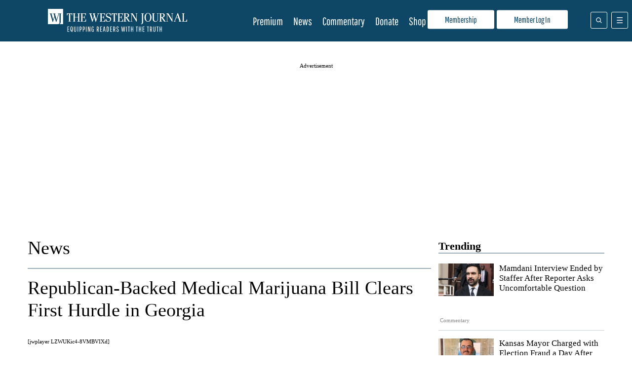

--- FILE ---
content_type: text/javascript
request_url: https://assets.revcontent.com/master/defaultWidget~feedWidget.10c3c36d.delivery.js
body_size: 8177
content:
/** [Delivery.js]  Version: 0.1.0 - Friday, October 24th, 2025, 10:44:09 AM */ 
 (window.wpJsonRciWidget=window.wpJsonRciWidget||[]).push([[1],{"+HWl":function(n,e,t){"use strict";var i=t("QRet");e.a=function(n,e){var t=Object(i.k)(n),r=t[0],o=t[1];return Object(i.d)((function(){var t=setTimeout((function(){o(n)}),e);return function(){return clearTimeout(t)}}),[n,e]),r}},"1kpA":function(n,e,t){"use strict";(function(n){var i,r,o,c=t("QRet"),a=t("UutA"),d=t("NUIA"),u=t("dUsk"),l=t("+HWl"),s=t("kcvL"),p=t("HGy1"),f=a.b.div(i||(r=["\n  position: relative !important;\n  overflow: visible !important;\n  width: ","px !important;\n  ","\n"],o||(o=r.slice(0)),r.raw=o,i=r),(function(n){return v(n.parentWidth,n.columnWidth,n.columnSpan,n.deviceClass,n.isMobile,n.isFeed)}),(function(n){return m(n.isMobile,n.isFeed)})),m=function(n,e){var t=e?"0 10px 5px 10px":"0 5px 8px 5px";return n&&!e&&(t="0 0 8px 0"),"margin: "+t+" !important;"},v=function(n,e,t,i,r,o){if(n&&0!==n)return o?Object(p.d)(n,e,i,!0):r?n:n/e*t-10};e.a=function(e){var t=e.id,i=void 0===t?"stn":t,r=e.columns,o=e.columnSpan,a=e.parent,p=e.isFeed,m=void 0!==p&&p,v=Object(c.j)(null),b=Object(c.b)(u.a),h=b.device_class,w=b.brandPrefix,y=b.isMobile,g=b.demand_settings.stn_settings,x=null==g?void 0:g.ids,j=Object(l.a)(Object(d.a)(a),50),O=Object(s.a)(),_=O[0],S=O[1];return Object(c.d)((function(){if(S&&v.current&&!document.querySelector("#rcStnConfigScript")){var n=document.createElement("script");n.id="rcStnConfigScript",n.type="text/javascript",n.src="https://embed.sendtonews.com/player3/embedcode.js?fk="+(null==x?void 0:x.fk)+"&cid="+(null==x?void 0:x.cid)+"&offsetx=0&offsety=0&floatwidth=400&floatposition=bottom-right",n.setAttribute("data-type","s2nScript"),document.body.appendChild(n)}}),[S,v.current]),n(f,{ref:_,className:w+"-ec-item",parentWidth:j,columnWidth:r,columnSpan:o,isMobile:y,isFeed:m,deviceClass:h,id:"player_"+i},n("div",{ref:v,id:"rc_widget_stn"},n("div",{className:"s2nPlayer k-"+(null==x?void 0:x.fk),"data-type":"float"})))}}).call(this,t("hosL").h)},"1rN7":function(n,e,t){"use strict";var i=t("l8WD"),r=[188202];e.a=function(n,e){void 0===n&&(n=!1),Object(i.useEffect)((function(){var t;null!=(t=window.revcontent)&&t.tyntLoaded||n||r.includes(e)||(window.revcontent.tyntLoaded=!0,function(){try{var n,e=window.top;e.Tynt=e.Tynt||[],e.Tynt.push("rc!"),(n=e.document.createElement("script")).src="https://cdn.tynt.com/afx.js",e.document.getElementsByTagName("head")[0].appendChild(n)}catch(n){}}())}),[])}},"1sW0":function(n,e,t){"use strict";(function(n){t.d(e,"b",(function(){return a})),t.d(e,"d",(function(){return d})),t.d(e,"a",(function(){return u})),t.d(e,"c",(function(){return l}));var i=t("pKqM"),r=t("QRet"),o=t("dUsk"),c=t("HGy1"),a=function(e){var t=e.provider,c=Object(r.b)(o.a);return c.show_provider?n(i.m,{providerColor:c.theme.mutedForeground,className:c.isRCBranded?"rc-provider":c.brandPrefix+"-content-provider"},t):null},d=function(e){var t=e.headline,o=e.provider,a=e.description,d=e.device,u=e.columns,l=e.showDescriptions,s=e.showProvider,p=e.brandPrefix,f=e.isBranded,m=e.theme,v=e.truncateHeadline,b=e.parentRef,h=void 0===b?null:b,w=Object(r.j)(null);return h&&(h.current=null==w?void 0:w.current),n(i.d,{device:d,columns:u,ref:w,className:f?"rc-content":p+"-content-element"},n(i.e,{headlineColor:m.primaryColor,className:f?"rc-headline":p+"-content-headline"},v?Object(c.G)(t,75,u):t),l?n(i.f,{descriptionColor:m.descriptionForeground,className:f?"rc-description":p+"-description-text"},a):null,s?n(i.m,{providerColor:m.mutedForeground,className:f?"rc-provider":p+"-content-provider"},o):null)},u=function(e){var t=e.pixel_url;return t?n("img",{src:t,width:"0",height:"0",style:"display:none;"}):null},l=function(e){var t=e.isBranded,r=e.deviceClass,o=e.item,c=e.handleAction;if(!o||"trending"===o.type||e.isCircuitBreaker)return null;var a=o&&("string"==typeof o.rtb_content_type||"object"==typeof o.rtb_content_type)&&null!=o.optout_click_url&&null!=o.optout_image_url;return a?n(i.c,{device:r,isCriteo:a,target:"_blank",rel:"noopener",href:o.optout_click_url},n(i.a,{src:o.optout_image_url})):t?n(i.c,{device:r,className:"rc-bp-cta",role:"button",onClick:function(n){return c(n,o,!1)}}):null}}).call(this,t("hosL").h)},"37+L":function(n,e,t){"use strict";(function(n){var i,r,o,c=t("QRet"),a=t("UutA"),d=t("NUIA"),u=t("dUsk"),l=t("HGy1"),s=t("+HWl"),p=t("kcvL"),f=t("beeD"),m=t("2Usk"),v=a.b.div(i||(r=["\n  position: relative !important;\n  overflow: visible !important;\n  width: ","px !important;\n  ","\n"],o||(o=r.slice(0)),r.raw=o,i=r),(function(n){return h(n.parentWidth,n.columnWidth,n.columnSpan,n.isFeed,n.deviceClass,n.displayStyle,n.isMobile)}),(function(n){return b(n.isMobile,n.isFeed,n.excoStyle)})),b=function(n,e,t){var i=5;return e&&(i=10),(n||t===m.i.INJECTION&&n)&&(i=0),"margin: "+i+"px !important"},h=function(n,e,t,i,r,o,c){if(n&&0!==n)return o===m.i.INJECTION&&c?n:i?Object(l.d)(n,e,r):(n/e-15)*t+10};e.a=function(e){var t=e.id,i=e.columns,r=e.columnSpan,o=e.parent,a=Object(c.j)(null),b=Object(c.b)(u.a),h=b.widget_type,w=b.widgetid,y=b.device_class,g=b.brandPrefix,x=b.metricsEnabled,j=b.isMobile,O=b.excoStyle,_=Object(s.a)(Object(d.a)(o),50),S=Object(p.a)(),C=S[0],W=S[1],k=Object(c.k)(null),E=k[0],I=k[1],F=11===h,M=function(n){if("exco-event"===n.data.type){var e,o=n.data,c=o.name,a=o.metadata,d=null==(e=b.items)?void 0:e.map((function(n){return{index:n.index,cpm:n.ecpm}}));if("player-load"===c&&I({id:a.playerId,type:"video",source:"exco",ecpm:"No CPM Available"}),"ad-impression"===c){b.excoStyle===m.i.INJECTION&&j&&b.setExcoPosition(b.items,a,t,i,r,0,b.isMobile,!1,!0),I({id:a.playerId,type:"video",source:"exco",ecpm:a.cpm});var u={widgetid:b.widgetid,timestamp:Date.now(),position:i,span:r,ecpm:a.cpm,cpms:d,url:window.context?window.context.canonicalUrl:window.location.href};Object(l.I)(u,"exco/ad-impression",!1,!0)}}};return Object(c.d)((function(){return window.addEventListener("message",M),function(){return window.removeEventListener("message",M)}}),[]),Object(c.d)((function(){if(W&&a.current&&!document.getElementById("exco_script_"+t+"_"+w)){var n=document.createElement("script");n.id="exco_script_"+t+"_"+w,n.src="//player.ex.co/player/"+t+"?subId="+w,a.current.appendChild(n)}}),[W,a.current]),n(v,{ref:C,className:g+"-ec-item",displayStyle:b.excoStyle,parentWidth:_,columnWidth:i,columnSpan:r,isFeed:F,isMobile:j,excoStyle:O,deviceClass:y,id:"player_"+t},n("div",{ref:a,id:t}),n(f.a,{item:E,isEnabled:x}))}}).call(this,t("hosL").h)},"8fxL":function(n,e,t){"use strict";var i=t("QRet"),r=t("l8WD"),o={SPINE_MEDIA:{sid:{name:"SM_OBJ",child:"SESSION",value:"SESSION_ID"},pvid:{name:"SM_OBJ",child:"SESSION",value:"PAGEVIEW_ID"}}},c="spine_media",a=function(n){return o[n.toUpperCase()]};e.a=function(n,e,t){void 0===e&&(e=!1),void 0===t&&(t=null);var o=Object(i.j)(null),d=Object(r.useState)(!1),u=d[0],l=d[1];return Object(i.d)((function(){if(o.current&&null!=n&&n.length){var i="";n.forEach((function(n){var e=function(n){var e="";if(n===c)for(var t=a(n.toUpperCase()),i=0,r=Object.entries(t);i<r.length;i++){var o,d,u=r[i],l=u[1];e+="&"+u[0]+"="+(null==(o=window[l.name])||null==(d=o[l.child])?void 0:d[l.value])}return e}(n);i+=e})),e&&(i+="&sub_id="+encodeURIComponent(JSON.stringify(e))),i+="&imp_url="+encodeURIComponent(t),u||(l(!0),o.current.href+=i)}}),[o.current]),o}},"9Ms0":function(n,e,t){"use strict";(function(n){var i,r,o,c=t("QRet"),a=t("UutA"),d=t("NUIA"),u=t("dUsk"),l=t("+HWl"),s=t("kcvL"),p=t("HGy1"),f=a.b.div(i||(r=["\n  position: relative !important;\n  overflow: visible !important;\n  width: ","px !important;\n  ","\n"],o||(o=r.slice(0)),r.raw=o,i=r),(function(n){return v(n.parentWidth,n.columnWidth,n.columnSpan,n.deviceClass,n.displayStyle,n.isMobile,n.isFeed)}),(function(n){return m(n.isMobile,n.isFeed)})),m=function(n,e){var t=e?"10px":"-11px 5px";return n&&(t="0"),"margin: "+t+" !important;"},v=function(n,e,t,i,r,o,c){if(n&&0!==n)return c?Object(p.d)(n,e,i,!0):o?n:(n/e-15)*t+20};e.a=function(e){var t=e.id,i=void 0===t?"minuteMedia":t,r=e.columns,o=e.columnSpan,a=e.parent,p=e.isFeed,m=void 0!==p&&p,v=Object(c.j)(null),b=Object(c.b)(u.a),h=b.device_class,w=b.brandPrefix,y=b.isMobile,g=b.excoStyle,x=b.demand_settings.mm_settings,j=Object(l.a)(Object(d.a)(a),50),O=Object(s.a)(),_=O[0],S=O[1];return Object(c.d)((function(){if(S&&v.current&&!document.querySelector("#mmScript-"+x.bundle_id)){var n,e=document.createElement("script");e.src="https://embed.sendtonews.com/player3/embedcode.js?fk="+x.bundle_id,e.async=!0,null==(n=v.current)||n.appendChild(e)}}),[S,v.current]),n(f,{ref:_,className:w+"-ec-item",displayStyle:b.excoStyle,parentWidth:j,columnWidth:r,columnSpan:o,isMobile:y,isFeed:m,excoStyle:g,deviceClass:h,id:"player_"+i},n("div",{ref:v,"data-stn-player":x.bundle_id,id:"mmPlayer-"+x.bundle_id}))}}).call(this,t("hosL").h)},AC67:function(n,e,t){"use strict";(function(n){function i(n,e){return e||(e=n.slice(0)),n.raw=e,n}var r,o,c,a=t("UutA"),d=t("QRet"),u=t("dUsk"),l=t("HGy1"),s=t("+HWl"),p=t("NUIA"),f=t("beeD"),m=a.b.div(r||(r=i(["\n  overflow: visible !important;\n  height: 100%;\n  width: ","px !important;\n  margin: ",";\n"])),(function(n){return function(n,e,t,i,r){if(n)return i?Object(l.d)(n,e,r):parseInt(e,10)===t?n-15:(n/e-15)*t+17}(n.parentWidth,n.columnWidth,n.columnSpan,n.isFeed,n.deviceClass)}),(function(n){return"rc-g-p"===n.deviceClass&&"1"===n.columnWidth?"5px 0":"5px"})),v=a.b.div(o||(o=i(["\n  ","\n  text-align: center !important;\n  height: 100%;\n  margin-bottom: 15px;\n"])),(function(n){return n.needsFill?"display: none;":""})),b=a.b.div(c||(c=i(["\n  margin: 0 auto !important;\n  text-align: left !important;\n  width: 300px!important;\n"]))),h=function(e){var t=e.needsFill;if(!t)return null;var i=Object(d.j)(null);return Object(d.d)((function(){i.current&&t&&window.renderRCWidget(i.current)}),[t]),n(b,{id:"rc-widget-74b045","data-rc-widget":!0,"data-widget-host":"habitat","data-banner-size":"300x250","data-endpoint":"trends.revcontent.com","data-widget-id":"182908",ref:i})};e.a=function(e){var t=e.slotName,i=e.videoEnabled,r=e.parent,o=e.columns,c=e.columnSpan,a="true"===i||null==i;if(!t||!a)return null;var b=Object(d.b)(u.a),w=Object(d.j)(null),y=Object(d.j)(null),g=Object(s.a)(Object(p.a)(r),50),x=11===b.widget_type,j=Object(d.k)(!1),O=j[0],_=j[1],S=Object(d.k)(null),C=S[0],W=S[1];return Object(d.d)((function(){window.addEventListener("properEvents",(function(n){if("proper-ads-fired"===n.detail.event){W({id:n.detail.slot,type:n.detail.ad_type,source:"propervideo",ecpm:n.detail.cpm});var e={widgetid:b.widgetid,timestamp:Date.now(),price:n.detail.cpm,type:n.detail.ad_type,size:n.detail.size,url:window.context?window.context.canonicalUrl:window.location.href};Object(l.I)(e,"proper-video/bid",!1,!0)}if("proper-unfilled"===n.detail.event){_(!0);var t={widgetid:b.widgetid,timestamp:Date.now(),url:window.context?window.context.canonicalUrl:window.location.href};Object(l.I)(t,"proper-video/unfilled",!1,!0)}}))}),[]),Object(d.d)((function(){if(y.current&&a){var n=document.createElement("script");n.type="text/javascript",n.innerHTML="\n        propertag.cmd.push(function() {\n          proper_display('"+t+"');\n        });\n      ",y.current.appendChild(n)}}),[y]),n(m,{ref:w,parentWidth:g,columnWidth:o,columnSpan:c,deviceClass:b.device_class,isFeed:x,className:b.brandPrefix+"-pv-item pv-video-wrapper proper-ad-unit"},n(h,{needsFill:O}),n(v,{ref:y,needsFill:O,id:"proper-ad-"+t}),n(f.a,{item:C,isEnabled:b.metricsEnabled}))}}).call(this,t("hosL").h)},NUIA:function(n,e,t){"use strict";var i=t("QRet"),r=function(n){return n.clientWidth};e.a=function(n){var e=Object(i.k)(n?n.clientWidth:0),t=e[0],o=e[1];return Object(i.d)((function(){n&&o(r(n))}),[n]),Object(i.d)((function(){if(n){var e=function(){return o(r(n))};return window.addEventListener("resize",e),function(){return window.removeEventListener("resize",e)}}}),[n,t]),t}},RyZv:function(n,e,t){"use strict";(function(n){var i,r,o,c=t("QRet"),a=t("UutA"),d=t("NUIA"),u=t("dUsk"),l=t("+HWl"),s=t("kcvL"),p=t("HGy1"),f=t("beeD"),m=a.b.div(i||(r=["\n  position: relative !important;\n  overflow: visible !important;\n  width: ","px !important;\n  ","\n"],o||(o=r.slice(0)),r.raw=o,i=r),(function(n){return b(n.parentWidth,n.columnWidth,n.columnSpan,n.deviceClass,n.isMobile,n.isFeed)}),(function(n){return v(n.isMobile,n.isFeed)})),v=function(n,e){var t=e?"0 10px":"10px 5px";return n&&!e&&(t="0"),"margin: "+t+" !important;"},b=function(n,e,t,i,r,o){if(n&&0!==n)return o?Object(p.d)(n,e,i,!0):r?n:n/e*t-10};e.a=function(e){var t=e.columns,i=e.columnSpan,r=e.parent,o=e.isFeed,a=void 0!==o&&o,v=Object(c.j)(null),b=Object(c.b)(u.a),h=b.widgetid,w=b.currentDevice,y=b.device_class,g=b.brandPrefix,x=b.isMobile,j=b.metricsEnabled,O=b.demand_settings.exco_outstream_settings,_=null==O?void 0:O.ids,S=Object(l.a)(Object(d.a)(r),50),C=Object(s.a)(),W=C[0],k=C[1],E=Object(c.k)(null),I=E[0],F=E[1],M=function(n){if("exco-event"===n.data.type){var e=n.data,t=e.name,i=e.metadata;if("player-load"===t&&F({id:i.playerId,type:"video",source:"exco",ecpm:"No CPM Available"}),"ad-impression"===t){var r=Object(p.C)(b.items,b.columns,null,null,!1);F({id:i.playerId,type:"video",source:"exco",ecpm:i.cpm});var o={widgetid:h,timestamp:Date.now(),ecpm:i.cpm,excoId:_.exco_id,selectedRow:null==O?void 0:O.row_indexes[w],rowCpm:r[null==O?void 0:O.row_indexes[w]],url:window.context?window.context.canonicalUrl:window.location.href};Object(p.I)(o,"exco/outstream-ad-impression",!1,!0)}}};return Object(c.d)((function(){return window.addEventListener("message",M),function(){return window.removeEventListener("message",M)}}),[]),Object(c.d)((function(){if(k&&v.current&&!document.getElementById("exco_outstream_"+_.exco_id+"_"+h)){var n=document.createElement("script");n.id="exco_outstream_"+_.exco_id+"_"+h,n.src="//player.ex.co/player/"+(null==_?void 0:_.exco_id)+"?subId="+h,v.current.appendChild(n)}}),[k,v.current]),n(m,{ref:W,className:g+"-exco-outstream-item",parentWidth:S,columnWidth:t,columnSpan:i,isMobile:x,isFeed:a,deviceClass:y,id:"exco_oustream_wrap"},n("div",{ref:v,id:""+_.exco_id}),n(f.a,{item:I,isEnabled:j}))}}).call(this,t("hosL").h)},beeD:function(n,e,t){"use strict";(function(n){function i(n,e){return e||(e=n.slice(0)),n.raw=e,n}var r,o,c=t("UutA"),a=c.b.div(r||(r=i(["\n  \n  ","\n\n  display: flex;\n  text-align: left!important;\n  width: auto!important;\n  background: rgba(0,0,0, 0.8)!important;\n  color: white!important;\n  font-weight: bold!important;\n  font-size: 14px!important;\n  line-height: 16px!important;\n  padding: 10px!important;\n  z-index: 1000!important;\n"])),(function(n){return n.isInline?"\n    flex-shrink: 1!important;\n  ":"\n    position: absolute;\n    top: 0!important;\n    left: 0!important;\n    margin-left: auto!important;\n  "})),d=c.b.div(o||(o=i(["\n  ","\n"])),(function(n){return n.isInline?"\n    display: flex!important;\n    flex-direction: column!important;\n  ":""})),u=function(e){var t=e.ecpm,i=e.id,r=e.type,o=e.source,c=e.isRtb?"rtbs":o;if(!e.ignoreSizing&&e.width<=200&&e.height<=150)return n("div",null,n("div",null,i),n("div",null,r),n("div",null,c||"Revcontent"),n("div",null,(null==t?void 0:t.toFixed(2))||"N/A"));var a=("exco"===o||"propervideo"===o?"CPM":"ECPM")+": "+(t||"N/A");return n("div",null,n("div",null,("exco"===o||"propervideo"===o?"Player ID":"Content ID")+": "+i),n("div",null,"Type: ",r),n("div",null,"Source: ",c||"Revcontent"),n("div",null,a))};e.a=function(e){var t=e.item,i=e.inline;return t&&e.isEnabled?n(a,{isInline:i},n(d,{isInline:i},n(u,{ecpm:t.ecpm,ignoreSizing:e.ignoreSizing,id:t.id,isRtb:t.is_rtb,width:e.width,height:e.height,type:t.type,source:t.source}))):null}}).call(this,t("hosL").h)},fQpP:function(n,e){"use strict";Object.defineProperty(e,"__esModule",{value:!0}),e.default=function(n){return n.displayName||n.name||("string"==typeof n&&n.length>0?n:"Unknown")}},ilXz:function(n,e,t){"use strict";(function(n){var i,r,o,c=t("QRet"),a=t("UutA"),d=t("NUIA"),u=t("dUsk"),l=t("+HWl"),s=t("kcvL"),p=t("HGy1"),f=a.b.div(i||(r=["\n  position: relative !important;\n  overflow: visible !important;\n  width: ","px !important;\n  ","\n"],o||(o=r.slice(0)),r.raw=o,i=r),(function(n){return v(n.parentWidth,n.columnWidth,n.columnSpan,n.deviceClass,n.isMobile,n.isFeed)}),(function(n){return m(n.isMobile,n.isFeed)})),m=function(n,e){var t=e?"0 10px":"0 5px";return n&&!e&&(t="0"),"margin: "+t+" !important;"},v=function(n,e,t,i,r,o){if(n&&0!==n)return o?Object(p.d)(n,e,i,!0):r?n:n/e*t-10};e.a=function(e){var t=e.id,i=void 0===t?"connatix":t,r=e.columns,o=e.columnSpan,a=e.parent,p=e.isFeed,m=void 0!==p&&p,v=Object(c.j)(null),b=Object(c.b)(u.a),h=b.device_class,w=b.brandPrefix,y=b.isMobile,g=b.demand_settings.connatix_settings,x=null==g?void 0:g.player_ids[b.currentDevice],j=Object(l.a)(Object(d.a)(a),50),O=Object(s.a)(),_=O[0],S=O[1];return Object(c.d)((function(){if(S&&v.current){if(!document.querySelector("#rcConnConfigScript")){var n=document.createElement("script");n.id="rcConnConfigScript",n.type="text/javascript",n.innerHTML="\n                !function(n){\n                    if(!window.cnx){\n                        window.cnx={},window.cnx.cmd=[];\n                        var t=n.createElement('iframe');\n                        t.src='javascript:false';\n                        t.display='none',\n                        t.onload=function(){\n                            var n=t.contentWindow.document,c=n.createElement('script');\n                            c.src='//cd.connatix.com/connatix.player.js?cid=c14cce4d-689e-473a-bcf9-3be0de7d983b',\n                            c.setAttribute('async','1'),\n                            c.setAttribute('type','text/javascript'),\n                            n.body.appendChild(c)\n                        },\n                        n.head.appendChild(t)\n                    }}(document);\n              ",v.current.appendChild(n)}if(!document.querySelector("#b3947ed386be431eb67742ff7bda0db9")){var e=document.createElement("script");e.id="b3947ed386be431eb67742ff7bda0db9",e.innerHTML="(new Image()).src = \n                    'https://capi.connatix.com/tr/si?token=26da4460-6e98-4d2c-a142-ceac985a0efb&cid=c14cce4d-689e-473a-bcf9-3be0de7d983b';  \n                    cnx.cmd.push(function() {    \n                        cnx({      \n                            playerId: \""+x+'"    \n                        }).render("b3947ed386be431eb67742ff7bda0db9");  \n                    });',v.current.appendChild(e)}}}),[S,v.current]),n(f,{ref:_,className:w+"-ec-item",parentWidth:j,columnWidth:r,columnSpan:o,isMobile:y,isFeed:m,deviceClass:h,id:"player_"+i},n("div",{ref:v,id:"rc_widget_connatix"}))}}).call(this,t("hosL").h)},kcvL:function(n,e,t){"use strict";var i=t("l8WD");e.a=function(){var n=Object(i.useState)({}),e=n[0],t=n[1],r=Object(i.useState)(null),o=r[0],c=r[1],a=Object(i.useRef)(null),d=Object(i.useCallback)((function(){var n;return null==(n=a.current)?void 0:n.disconnect()}),[]),u=Object(i.useCallback)((function(){a.current=new ResizeObserver((function(n){return t(n[0])})),o&&a.current.observe(o)}),[o]);return Object(i.useLayoutEffect)((function(){return u(),function(){return d()}}),[d,u]),[c,e.contentRect,o]}},oWTe:function(n,e,t){"use strict";(function(n){var i,r,o,c=t("QRet"),a=t("UutA"),d=t("NUIA"),u=t("dUsk"),l=t("+HWl"),s=t("kcvL"),p=t("HGy1"),f=a.b.div(i||(r=["\n  position: relative !important;\n  overflow: visible !important;\n  width: ","px !important;\n  ","\n"],o||(o=r.slice(0)),r.raw=o,i=r),(function(n){return v(n.parentWidth,n.columnWidth,n.columnSpan,n.deviceClass,n.isMobile,n.isFeed)}),(function(n){return m(n.isMobile,n.isFeed)})),m=function(n,e){var t=e?"0 10px":"0 5px";return n&&!e&&(t="0"),"margin: "+t+" !important;"},v=function(n,e,t,i,r,o){if(n&&0!==n)return o?Object(p.d)(n,e,i,!0):r?n:n/e*t-10};e.a=function(e){var t=e.id,i=void 0===t?"flipp":t,r=e.columns,o=e.columnSpan,a=e.parent,p=e.isFeed,m=void 0!==p&&p,v=Object(c.j)(null),b=Object(c.b)(u.a),h=b.device_class,w=b.brandPrefix,y=b.isMobile,g=b.demand_settings.flipp_settings,x=null==g?void 0:g.ids,j=null==g?void 0:g.tag_options,O=Object(l.a)(Object(d.a)(a),50),_=Object(s.a)(),S=_[0],C=_[1],W=(null==x?void 0:x.pub)||"revcontent",k=(null==j?void 0:j.startCompact)||!1,E=(null==j?void 0:j.dwellExpandable)||!1;return Object(c.d)((function(){if(C&&v.current&&!document.querySelector("#rcFlippConfigScript")){var n=document.createElement("script");if(n.id="rcFlippConfigScript",n.type="text/javascript",n.innerHTML="\n                if (!window.flippxp) {\n                    var c = document.createElement('script');\n                    c.src = 'https://cdn-gateflipp.flippback.com/tag/js/flipptag.js?site_id="+(null==x?void 0:x.site_id)+"';\n                    c.setAttribute('async', '1');\n                    c.setAttribute('type', 'text/javascript');\n                    document.body.appendChild(c);\n                }\n              ",v.current.appendChild(n),!document.querySelector("#flippconfig")){var e=document.createElement("script");e.id="flippconfig",e.innerHTML="\n            window.revcontentFlippCallback = function() {\n              try {\n                const payload = {\n                    'destination': 's3',\n                    'keyspace': 'flipp/vimp',\n                    'key': 'vimp',\n                    'url': window.location.href,\n                    'widget_id': '"+b.widgetid+"',\n                    'device': '"+b.currentDevice+"',\n                    'imp_uuid': '"+b.imp_uuid+"',\n                    'startCompact': '"+k+"'\n                };\n        \n                const body = JSON.stringify(payload);\n        \n                fetch('https://yeet.revcontent.com/yeet/flipp/vimp', {\n                    method: 'POST',\n                    headers: {\n                        'Content-Type': 'application/json'\n                    },\n                    body\n                });\n              }\n                catch (err) {\n                  console.warn(err.message);\n              }     \n            };\n            \n            window.flippxp = window.flippxp || {run: []};\n            window.flippxp.run.push(function() {\n            window.flippxp.registerSlot(\"#flipp-ux-slot-f83ndy\", \""+W+'_revcontent", '+(null==x?void 0:x.site_id)+", ["+(null==x?void 0:x.zone_id)+"], {\n              startCompact: "+k+", \n              dwellExpandable: "+E+',\n              mediaPartnerDescriptiveValueTag: "'+((null==x?void 0:x.media_description_id)||"")+'"\n            });\n            window.flippxp.vimpTrackerFunc=revcontentFlippCallback;  \n          });',v.current.appendChild(e)}}}),[C,v.current]),n(f,{ref:S,className:w+"-ec-item",parentWidth:O,columnWidth:r,columnSpan:o,isMobile:y,isFeed:m,deviceClass:h,id:"player_"+i},n("div",{ref:v,id:"rc_widget_flipp"},n("div",{id:"flipp-ux-slot-f83ndy"},n("div",{className:"flipp-ux-header",style:"display: none"},n("h2",null,"Featured Local Savings")))))}}).call(this,t("hosL").h)},pKqM:function(n,e,t){"use strict";function i(n,e){return e||(e=n.slice(0)),n.raw=e,n}t.d(e,"k",(function(){return g})),t.d(e,"c",(function(){return x})),t.d(e,"a",(function(){return j})),t.d(e,"l",(function(){return O})),t.d(e,"j",(function(){return _})),t.d(e,"h",(function(){return S})),t.d(e,"i",(function(){return C})),t.d(e,"g",(function(){return W})),t.d(e,"d",(function(){return k})),t.d(e,"e",(function(){return E})),t.d(e,"f",(function(){return I})),t.d(e,"m",(function(){return F})),t.d(e,"b",(function(){return M}));var r,o,c,a,d,u,l,s,p,f,m,v,b,h,w=t("UutA"),y=t("2Usk"),g=w.b.div(r||(r=i(["\n  height: auto;\n  overflow: hidden !important;\n  margin: ",";\n  width: ","px !important;\n"])),(function(n){return"rc-g-p"===n.device&&1===n.columns?"5px 0":"5px"}),(function(n){return n.isFeatured?n.parentWidth-17:"rc-g-p"===n.device&&1===n.columns?Math.floor(n.parentWidth/n.columns):Math.floor(n.parentWidth/n.columns)-18})),x=(w.b.div(o||(o=i(["\n  margin: 0;\n  position: absolute;\n  top: 50%;\n  left: 50%;\n  -ms-transform: translate(-50%, -50%);\n  transform: translate(-50%, -50%);\n"]))),w.b.a(c||(c=i(["\n  transition: 0.25s all ease-in-out;\n  display: ",";\n  align-items: center;\n  justify-content: center;\n  width: 18px !important;\n  height: 18px !important;\n  line-height: 18px !important;\n  font-size: 10px !important;\n  font-weight: 700 !important;\n  font-family: Arial !important;\n  color: #fff;\n  border-radius: 3px;\n  text-align: center;\n  position: absolute;\n  top: 5px !important;\n  right: 5px !important;\n  \n  ","\n"])),(function(n){return"rc-g-t"!==n.device&&"rc-g-p"!==n.device?"flex !important;":"none !important;"}),(function(n){return n.isCriteo?"\n    @media (hover) {\n      &:hover {\n        text-decoration: none !important;\n        font-weight: bold !important;\n        transform: scale(1) !important;\n      }\n    }":'\n    visibility: hidden;\n    background: rgba(0, 0, 0, 0.25);\n    @media (hover) {\n      &:hover {\n        background: red;\n      }\n    \n      &:after {\n        content: "X"\n      }\n    \n      a:hover & {\n        visibility: visible;\n      }\n    }\n  '}))),j=w.b.img(a||(a=i(["\n  object-fit: contain;\n  width: 100%;\n  height: 100%;\n"]))),O=w.b.a(d||(d=i(["\n  width: 100%;\n  text-decoration: none !important;\n  transition: 0.25s all ease-in-out;\n  font-weight: bold;\n  color: "," !important;\n  cursor: pointer;\n\n  @media (hover) {\n    :hover h4 {\n      text-decoration: underline;\n    }\n  }\n"])),(function(n){return n.foreground})),_=w.b.div(u||(u=i(["\n  line-height: 0;\n  font-size: 0;\n  position: relative;\n  height: ","px;\n  overflow: hidden !important;\n  \n  ","\n"])),(function(n){return Object(y.s)(n.isFeatured?n.parentWidth-10.5:n.parentWidth/n.columns-10.5,n.imageRatio||"1.5:1")}),(function(n){return n.isCriteo?"\n    width: "+function(n){return n.isFeatured?n.parentWidth-10.5:n.parentWidth/n.columns-10.5}+"px;\n    @media (hover) {\n      a:hover & {\n        opacity: 0.8;\n      }\n    }\n  ":""})),S=w.b.div(l||(l=i(['\n  background-image: url("','");\n  background-position: center;\n  background-repeat: no-repeat;\n  background-size: cover;\n  filter: blur(8px);\n  height: ',"px;\n  width: ","px;\n\n  @media (hover) {\n    a:hover & {\n      opacity: 0.8;\n    }\n  }\n"])),(function(n){return n.imageSource}),(function(n){return Object(y.s)((n.isFeatured?n.parentWidth-10.5:n.parentWidth/n.columns)-10.5,n.imageRatio||"1.5:1")}),(function(n){return n.isFeatured?n.parentWidth-10.5:n.parentWidth/n.columns-10.5})),C=w.b.div(s||(s=i(["\n  position: absolute;\n  top: 0;\n  left: 0;\n  height: ","px;\n  width: ","px;\n"])),(function(n){return Object(y.s)((n.isFeatured?n.parentWidth-10.5:n.parentWidth/n.columns)-10.5,n.imageRatio||"1.5:1")}),(function(n){return n.isFeatured?n.parentWidth-10.5:n.parentWidth/n.columns-10.5})),W=w.b.img(p||(p=i(["\n  ","\n"])),(function(n){return n.isCriteo?"\n    height: 100%;\n    width: 100%;\n    object-fit: contain;\n    position: absolute;\n    top: 50%;\n    left: 50%;\n    transform: translateX(-50%) translateY(-50%);\n  ":"\n    width: 100% !important;\n    height: 100% !important;\n    margin-top: 0px;\n    margin-bottom: 0px;\n    object-fit: cover;\n  \n    @media (hover) {\n      a:hover & {\n        opacity: 0.8;\n      }\n    }\n  "})),k=w.b.div(f||(f=i(["\n  padding: ","!important;\n"])),(function(n){return"rc-g-p"===n.device&&"1"===n.columns?"0 5px":"0"})),E=w.b.h4(m||(m=i(["\n  text-decoration: none;\n  margin: 5px 0;\n  font-size: 16px;\n  line-height: 18px;\n  font-weight: 400;\n  text-align: left;\n  word-break: break-word;\n  \n  @media (hover) {\n    &:hover {\n      color: ",";\n    }\n  }\n"])),(function(n){return n.headlineColor})),I=w.b.div(v||(v=i(["\n  font-size: 13px !important;\n  margin-top: 5px !important;\n  color: "," !important;\n"])),(function(n){return n.descriptionColor})),F=w.b.div(b||(b=i(["\n  color: ",";\n  margin: 5px 0;\n  font-size: 11px;\n  \n  @media (hover) {\n    a:hover {\n      color: ",";\n    }\n  }\n"])),(function(n){return n.providerColor}),(function(n){return n.providerColor})),M=w.b.div(h||(h=i(["\n  line-height: 0;\n  font-size: 0;\n  position: relative;\n  height: ","px;\n  overflow: hidden !important;\n  \n  ","\n"])),(function(n){return Object(y.s)(n.isFeatured?n.parentWidth-10.5:n.parentWidth/n.columns-10.5,n.imageRatio||"1.5:1")}),(function(){return"width: "+function(n){return n.isFeatured?n.parentWidth-10.5:n.parentWidth/n.columns-10.5}+"px;"}))},ybwQ:function(n,e,t){"use strict";(function(n){function i(n){return(i="function"==typeof Symbol&&"symbol"==typeof Symbol.iterator?function(n){return typeof n}:function(n){return n&&"function"==typeof Symbol&&n.constructor===Symbol&&n!==Symbol.prototype?"symbol":typeof n})(n)}function r(n){for(var e=1;e<arguments.length;e++){var t=null!=arguments[e]?arguments[e]:{},i=Object.keys(t);"function"==typeof Object.getOwnPropertySymbols&&(i=i.concat(Object.getOwnPropertySymbols(t).filter((function(n){return Object.getOwnPropertyDescriptor(t,n).enumerable})))),i.forEach((function(e){o(n,e,t[e])}))}return n}function o(n,e,t){return e in n?Object.defineProperty(n,e,{value:t,enumerable:!0,configurable:!0,writable:!0}):n[e]=t,n}function c(n,e){for(var t=0;t<e.length;t++){var i=e[t];i.enumerable=i.enumerable||!1,i.configurable=!0,"value"in i&&(i.writable=!0),Object.defineProperty(n,i.key,i)}}function a(n,e,t){return e&&c(n.prototype,e),t&&c(n,t),n}function d(n,e){return!e||"object"!==i(e)&&"function"!=typeof e?p(n):e}function u(n){return(u=Object.setPrototypeOf?Object.getPrototypeOf:function(n){return n.__proto__||Object.getPrototypeOf(n)})(n)}function l(n,e){if("function"!=typeof e&&null!==e)throw new TypeError("Super expression must either be null or a function");n.prototype=Object.create(e&&e.prototype,{constructor:{value:n,writable:!0,configurable:!0}}),e&&s(n,e)}function s(n,e){return(s=Object.setPrototypeOf||function(n,e){return n.__proto__=e,n})(n,e)}function p(n){if(void 0===n)throw new ReferenceError("this hasn't been initialised - super() hasn't been called");return n}var f=t("l8WD"),m=(t("fQpP"),"function"==typeof n.IntersectionObserver);e.a=function(e,t){var i=arguments.length>2&&void 0!==arguments[2]?arguments[2]:"onRef";return function(c){return m?function(s){function m(i,o){var c;return(c=d(this,u(m).call(this,i,o))).state={},c.onObserve=c.onObserve.bind(p(p(c))),c.onRef=c.onRef.bind(p(p(c))),c.observer=new n.IntersectionObserver(c.onObserve,r({},t,{threshold:Object.keys(e).map((function(n){return e[n]}))})),c}return l(m,s),a(m,[{key:"componentDidMount",value:function(){this.observer.observe(this.domNode)}},{key:"componentWillUnmount",value:function(){this.observer.disconnect()}},{key:"onRef",value:function(n){this.domNode=n,"function"==typeof this.props[i]&&this.props[i](n)}},{key:"onObserve",value:function(n){this.setState(Object.keys(e).reduce((function(t,i){return r({},t,n.reduce((function(n,t){return r({},n,o({},i,t.isIntersecting&&t.intersectionRatio>=e[i]))}),{}))}),{}))}},{key:"render",value:function(){return Object(f.createElement)(c,r({},this.props,this.state,o({},i,this.onRef)))}}]),m}(f.Component):c}}}).call(this,t("pCvA"))}}]); 

--- FILE ---
content_type: text/javascript
request_url: https://assets.revcontent.com/master/brandWidget~feedWidget.10c3c36d.delivery.js
body_size: 16854
content:
/** [Delivery.js]  Version: 0.1.0 - Friday, October 24th, 2025, 10:44:09 AM */ 
 (window.wpJsonRciWidget=window.wpJsonRciWidget||[]).push([[0],{qQih:function(e,t,n){function r(){return(r=Object.assign||function(e){for(var t=1;t<arguments.length;t++){var n=arguments[t];for(var r in n)Object.prototype.hasOwnProperty.call(n,r)&&(e[r]=n[r])}return e}).apply(this,arguments)}e.exports=function(e,t){function n(e){if(i[e])return i[e].exports;var t=i[e]={i:e,l:!1,exports:{}};return o[e].call(t.exports,t,t.exports,n),t.l=!0,t.exports}return i={},n.m=o=[function(t){t.exports=e},function(e,t,n){var r=n(19);e.exports=n(31)(r.isElement,!0)},function(e,t){var n;!function(){"use strict";function r(){for(var e=[],t=0;t<arguments.length;t++){var n=arguments[t];if(n){var i=typeof n;if("string"==i||"number"==i)e.push(n);else if(Array.isArray(n)&&n.length){var a=r.apply(null,n);a&&e.push(a)}else if("object"==i)for(var u in n)o.call(n,u)&&n[u]&&e.push(u)}}return e.join(" ")}var o={}.hasOwnProperty;e.exports?(r.default=r,e.exports=r):void 0===(n=function(){return r}.apply(t,[]))||(e.exports=n)}()},function(e){e.exports=function(e){return null==e}},function(e){e.exports=Array.isArray},function(e){e.exports=function(e){var t=typeof e;return null!=e&&("object"==t||"function"==t)}},function(e,t,n){var r=n(37),o="object"==typeof self&&self&&self.Object===Object&&self,i=r||o||Function("return this")();e.exports=i},function(e,t,n){var r=n(15),o=n(16);e.exports=function(e){return"symbol"==typeof e||o(e)&&"[object Symbol]"==r(e)}},function(e,t,n){var r=n(6).Symbol;e.exports=r},function(e,t,n){var r=n(21)(Object,"create");e.exports=r},function(e,t,n){var r=n(64);e.exports=function(e,t){for(var n=e.length;n--;)if(r(e[n][0],t))return n;return-1}},function(e,t,n){var r=n(70);e.exports=function(e,t){var n=e.__data__;return r(t)?n["string"==typeof t?"string":"hash"]:n.map}},function(e,t,n){"use strict";(function(e){function n(){function e(){i&&(i=!1,r()),a&&n()}function t(){f(e)}function n(){var e=Date.now();if(i){if(e-u<2)return;a=!0}else a=!(i=!0),setTimeout(t,o);u=e}var r,o,i,a,u;this.connected_=!1,this.mutationEventsAdded_=!1,this.mutationsObserver_=null,this.observers_=[],this.onTransitionEnd_=this.onTransitionEnd_.bind(this),this.refresh=(r=this.refresh.bind(this),a=i=!(o=20),u=0,n)}function r(e){return parseFloat(e)||0}function o(e){for(var t=[],n=1;n<arguments.length;n++)t[n-1]=arguments[n];return t.reduce((function(t,n){return t+r(e["border-"+n+"-width"])}),0)}function i(e,t,n,r){return{x:e,y:t,width:n,height:r}}function a(e){this.broadcastWidth=0,this.broadcastHeight=0,this.contentRect_=i(0,0,0,0),this.target=e}function u(e,t,n){if(this.activeObservations_=[],this.observations_=new c,"function"!=typeof e)throw new TypeError("The callback provided as parameter 1 is not a function.");this.callback_=e,this.controller_=t,this.callbackCtx_=n}var c=function(){function e(e,t){var n=-1;return e.some((function(e,r){return e[0]===t&&(n=r,!0)})),n}function t(){this.__entries__=[]}return"undefined"!=typeof Map?Map:(Object.defineProperty(t.prototype,"size",{get:function(){return this.__entries__.length},enumerable:!0,configurable:!0}),t.prototype.get=function(t){var n=e(this.__entries__,t),r=this.__entries__[n];return r&&r[1]},t.prototype.set=function(t,n){var r=e(this.__entries__,t);~r?this.__entries__[r][1]=n:this.__entries__.push([t,n])},t.prototype.delete=function(t){var n=this.__entries__,r=e(n,t);~r&&n.splice(r,1)},t.prototype.has=function(t){return!!~e(this.__entries__,t)},t.prototype.clear=function(){this.__entries__.splice(0)},t.prototype.forEach=function(e,t){void 0===t&&(t=null);for(var n=0,r=this.__entries__;n<r.length;n++){var o=r[n];e.call(t,o[1],o[0])}},t)}(),s="undefined"!=typeof window&&"undefined"!=typeof document&&window.document===document,l=void 0!==e&&e.Math===Math?e:"undefined"!=typeof self&&self.Math===Math?self:"undefined"!=typeof window&&window.Math===Math?window:Function("return this")(),f="function"==typeof requestAnimationFrame?requestAnimationFrame.bind(l):function(e){return setTimeout((function(){return e(Date.now())}),1e3/60)},p=["top","right","bottom","left","width","height","size","weight"],d="undefined"!=typeof MutationObserver,h=(n.prototype.addObserver=function(e){~this.observers_.indexOf(e)||this.observers_.push(e),this.connected_||this.connect_()},n.prototype.removeObserver=function(e){var t=this.observers_,n=t.indexOf(e);~n&&t.splice(n,1),!t.length&&this.connected_&&this.disconnect_()},n.prototype.refresh=function(){this.updateObservers_()&&this.refresh()},n.prototype.updateObservers_=function(){var e=this.observers_.filter((function(e){return e.gatherActive(),e.hasActive()}));return e.forEach((function(e){return e.broadcastActive()})),0<e.length},n.prototype.connect_=function(){s&&!this.connected_&&(document.addEventListener("transitionend",this.onTransitionEnd_),window.addEventListener("resize",this.refresh),d?(this.mutationsObserver_=new MutationObserver(this.refresh),this.mutationsObserver_.observe(document,{attributes:!0,childList:!0,characterData:!0,subtree:!0})):(document.addEventListener("DOMSubtreeModified",this.refresh),this.mutationEventsAdded_=!0),this.connected_=!0)},n.prototype.disconnect_=function(){s&&this.connected_&&(document.removeEventListener("transitionend",this.onTransitionEnd_),window.removeEventListener("resize",this.refresh),this.mutationsObserver_&&this.mutationsObserver_.disconnect(),this.mutationEventsAdded_&&document.removeEventListener("DOMSubtreeModified",this.refresh),this.mutationsObserver_=null,this.mutationEventsAdded_=!1,this.connected_=!1)},n.prototype.onTransitionEnd_=function(e){var t=e.propertyName,n=void 0===t?"":t;p.some((function(e){return!!~n.indexOf(e)}))&&this.refresh()},n.getInstance=function(){return this.instance_||(this.instance_=new n),this.instance_},n.instance_=null,n),y=function(e,t){for(var n=0,r=Object.keys(t);n<r.length;n++){var o=r[n];Object.defineProperty(e,o,{value:t[o],enumerable:!1,writable:!1,configurable:!0})}return e},v=function(e){return e&&e.ownerDocument&&e.ownerDocument.defaultView||l},b=i(0,0,0,0),g="undefined"!=typeof SVGGraphicsElement?function(e){return e instanceof v(e).SVGGraphicsElement}:function(e){return e instanceof v(e).SVGElement&&"function"==typeof e.getBBox},m=(a.prototype.isActive=function(){var e=function(e){return s?g(e)?i(0,0,(t=e.getBBox()).width,t.height):function(e){var t=e.clientWidth,n=e.clientHeight;if(!t&&!n)return b;var a,u,c,s=v(e).getComputedStyle(e),l=function(e){for(var t={},n=0,o=["top","right","bottom","left"];n<o.length;n++){var i=o[n];t[i]=r(e["padding-"+i])}return t}(s),f=l.left+l.right,p=l.top+l.bottom,d=r(s.width),h=r(s.height);return"border-box"===s.boxSizing&&(Math.round(d+f)!==t&&(d-=o(s,"left","right")+f),Math.round(h+p)!==n&&(h-=o(s,"top","bottom")+p)),(c=e)!==v(c).document.documentElement&&(a=Math.round(d+f)-t,u=Math.round(h+p)-n,1!==Math.abs(a)&&(d-=a),1!==Math.abs(u)&&(h-=u)),i(l.left,l.top,d,h)}(e):b;var t}(this.target);return(this.contentRect_=e).width!==this.broadcastWidth||e.height!==this.broadcastHeight},a.prototype.broadcastRect=function(){var e=this.contentRect_;return this.broadcastWidth=e.width,this.broadcastHeight=e.height,e},a),w=function(e,t){var n,r,o,i,a,u,c,s=(r=(n=t).x,o=n.y,i=n.width,a=n.height,u="undefined"!=typeof DOMRectReadOnly?DOMRectReadOnly:Object,c=Object.create(u.prototype),y(c,{x:r,y:o,width:i,height:a,top:o,right:r+i,bottom:a+o,left:r}),c);y(this,{target:e,contentRect:s})},_=(u.prototype.observe=function(e){if(!arguments.length)throw new TypeError("1 argument required, but only 0 present.");if("undefined"!=typeof Element&&Element instanceof Object){if(!(e instanceof v(e).Element))throw new TypeError('parameter 1 is not of type "Element".');var t=this.observations_;t.has(e)||(t.set(e,new m(e)),this.controller_.addObserver(this),this.controller_.refresh())}},u.prototype.unobserve=function(e){if(!arguments.length)throw new TypeError("1 argument required, but only 0 present.");if("undefined"!=typeof Element&&Element instanceof Object){if(!(e instanceof v(e).Element))throw new TypeError('parameter 1 is not of type "Element".');var t=this.observations_;t.has(e)&&(t.delete(e),t.size||this.controller_.removeObserver(this))}},u.prototype.disconnect=function(){this.clearActive(),this.observations_.clear(),this.controller_.removeObserver(this)},u.prototype.gatherActive=function(){var e=this;this.clearActive(),this.observations_.forEach((function(t){t.isActive()&&e.activeObservations_.push(t)}))},u.prototype.broadcastActive=function(){var e,t;this.hasActive()&&(e=this.callbackCtx_,t=this.activeObservations_.map((function(e){return new w(e.target,e.broadcastRect())})),this.callback_.call(e,t,e),this.clearActive())},u.prototype.clearActive=function(){this.activeObservations_.splice(0)},u.prototype.hasActive=function(){return 0<this.activeObservations_.length},u),O=new("undefined"!=typeof WeakMap?WeakMap:c),S=function e(t){if(!(this instanceof e))throw new TypeError("Cannot call a class as a function.");if(!arguments.length)throw new TypeError("1 argument required, but only 0 present.");var n=h.getInstance(),r=new _(t,n,this);O.set(this,r)};["observe","unobserve","disconnect"].forEach((function(e){S.prototype[e]=function(){var t;return(t=O.get(this))[e].apply(t,arguments)}})),t.a=void 0!==l.ResizeObserver?l.ResizeObserver:S}).call(this,n(14))},function(e){"use strict";e.exports="SECRET_DO_NOT_PASS_THIS_OR_YOU_WILL_BE_FIRED"},function(e){var t=function(){return this}();try{t=t||new Function("return this")()}catch(e){"object"==typeof window&&(t=window)}e.exports=t},function(e,t,n){var r=n(8),o=n(38),i=n(39),a=r?r.toStringTag:void 0;e.exports=function(e){return null==e?void 0===e?"[object Undefined]":"[object Null]":(a&&a in Object(e)?o:i)(e)}},function(e){e.exports=function(e){return null!=e&&"object"==typeof e}},function(e,t,n){var r=n(23),o=n(81),i=n(83),a=n(4);e.exports=function(){var e=arguments.length;if(!e)return[];for(var t=Array(e-1),n=arguments[0],u=e;u--;)t[u-1]=arguments[u];return r(a(n)?i(n):[n],o(t,1))}},function(e,t,n){var r=n(84),o=n(85),i=n(87),a=4294967295,u=Math.min;e.exports=function(e,t){if((e=i(e))<1||9007199254740991<e)return[];var n=a,c=u(e,a);t=o(t),e-=a;for(var s=r(c,t);++n<e;)t(n);return s}},function(e,t,n){"use strict";e.exports=n(30)},function(e,t,n){var r=n(5),o=n(7),i=/^\s+|\s+$/g,a=/^[-+]0x[0-9a-f]+$/i,u=/^0b[01]+$/i,c=/^0o[0-7]+$/i,s=parseInt;e.exports=function(e){if("number"==typeof e)return e;if(o(e))return NaN;var t;if(r(e)&&(t="function"==typeof e.valueOf?e.valueOf():e,e=r(t)?t+"":t),"string"!=typeof e)return 0===e?e:+e;e=e.replace(i,"");var n=u.test(e);return n||c.test(e)?s(e.slice(2),n?2:8):a.test(e)?NaN:+e}},function(e,t,n){var r=n(51),o=n(56);e.exports=function(e,t){var n=o(e,t);return r(n)?n:void 0}},function(e,t,n){var r=n(77),o=n(16),i=Object.prototype,a=i.hasOwnProperty,u=i.propertyIsEnumerable,c=r(function(){return arguments}())?r:function(e){return o(e)&&a.call(e,"callee")&&!u.call(e,"callee")};e.exports=c},function(e){e.exports=function(e,t){for(var n=-1,r=t.length,o=e.length;++n<r;)e[o+n]=t[n];return e}},function(e,t,n){var r=n(35),o=n(5);e.exports=function(e,t,n){var i=!0,a=!0;if("function"!=typeof e)throw new TypeError("Expected a function");return o(n)&&(i="leading"in n?!!n.leading:i,a="trailing"in n?!!n.trailing:a),r(e,t,{leading:i,maxWait:t,trailing:a})}},function(e,t,n){var r=n(40),o=n(41);e.exports=function(e,t){return null!=e&&o(e,t,r)}},function(e){e.exports=t},function(e,t,n){"use strict";(function(e){t.a="object"==typeof e&&e&&e.Object===Object&&e}).call(this,n(14))},,function(e,t){"use strict";function n(e){if("object"==typeof e&&null!==e){var t=e.$$typeof;switch(t){case i:switch(e=e.type){case p:case d:case u:case s:case c:case y:return e;default:switch(e=e&&e.$$typeof){case f:case h:case g:case b:case l:return e;default:return t}}case a:return t}}}function r(e){return n(e)===d}var o="function"==typeof Symbol&&Symbol.for,i=o?Symbol.for("react.element"):60103,a=o?Symbol.for("react.portal"):60106,u=o?Symbol.for("react.fragment"):60107,c=o?Symbol.for("react.strict_mode"):60108,s=o?Symbol.for("react.profiler"):60114,l=o?Symbol.for("react.provider"):60109,f=o?Symbol.for("react.context"):60110,p=o?Symbol.for("react.async_mode"):60111,d=o?Symbol.for("react.concurrent_mode"):60111,h=o?Symbol.for("react.forward_ref"):60112,y=o?Symbol.for("react.suspense"):60113,v=o?Symbol.for("react.suspense_list"):60120,b=o?Symbol.for("react.memo"):60115,g=o?Symbol.for("react.lazy"):60116,m=o?Symbol.for("react.block"):60121,w=o?Symbol.for("react.fundamental"):60117,_=o?Symbol.for("react.responder"):60118,O=o?Symbol.for("react.scope"):60119;t.AsyncMode=p,t.ConcurrentMode=d,t.ContextConsumer=f,t.ContextProvider=l,t.Element=i,t.ForwardRef=h,t.Fragment=u,t.Lazy=g,t.Memo=b,t.Portal=a,t.Profiler=s,t.StrictMode=c,t.Suspense=y,t.isAsyncMode=function(e){return r(e)||n(e)===p},t.isConcurrentMode=r,t.isContextConsumer=function(e){return n(e)===f},t.isContextProvider=function(e){return n(e)===l},t.isElement=function(e){return"object"==typeof e&&null!==e&&e.$$typeof===i},t.isForwardRef=function(e){return n(e)===h},t.isFragment=function(e){return n(e)===u},t.isLazy=function(e){return n(e)===g},t.isMemo=function(e){return n(e)===b},t.isPortal=function(e){return n(e)===a},t.isProfiler=function(e){return n(e)===s},t.isStrictMode=function(e){return n(e)===c},t.isSuspense=function(e){return n(e)===y},t.isValidElementType=function(e){return"string"==typeof e||"function"==typeof e||e===u||e===d||e===s||e===c||e===y||e===v||"object"==typeof e&&null!==e&&(e.$$typeof===g||e.$$typeof===b||e.$$typeof===l||e.$$typeof===f||e.$$typeof===h||e.$$typeof===w||e.$$typeof===_||e.$$typeof===O||e.$$typeof===m)},t.typeOf=n},function(e,t){"use strict";function n(e){if("object"==typeof e&&null!==e){var t=e.$$typeof;switch(t){case i:var n=e.type;switch(n){case p:case d:case u:case s:case c:case y:return n;default:var r=n&&n.$$typeof;switch(r){case f:case h:case g:case b:case l:return r;default:return t}}case a:return t}}}function r(e){return n(e)===d}var o,i,a,u,c,s,l,f,p,d,h,y,v,b,g,m,w,_,O,S,x,E,P,j,C,R,T,k,A,M,L,I;o="function"==typeof Symbol&&Symbol.for,i=o?Symbol.for("react.element"):60103,a=o?Symbol.for("react.portal"):60106,u=o?Symbol.for("react.fragment"):60107,c=o?Symbol.for("react.strict_mode"):60108,s=o?Symbol.for("react.profiler"):60114,l=o?Symbol.for("react.provider"):60109,f=o?Symbol.for("react.context"):60110,p=o?Symbol.for("react.async_mode"):60111,d=o?Symbol.for("react.concurrent_mode"):60111,h=o?Symbol.for("react.forward_ref"):60112,y=o?Symbol.for("react.suspense"):60113,v=o?Symbol.for("react.suspense_list"):60120,b=o?Symbol.for("react.memo"):60115,g=o?Symbol.for("react.lazy"):60116,m=o?Symbol.for("react.block"):60121,w=o?Symbol.for("react.fundamental"):60117,_=o?Symbol.for("react.responder"):60118,O=o?Symbol.for("react.scope"):60119,S=d,x=f,E=l,P=i,j=h,C=u,R=g,T=b,k=a,A=s,M=c,L=y,I=!1,t.AsyncMode=p,t.ConcurrentMode=S,t.ContextConsumer=x,t.ContextProvider=E,t.Element=P,t.ForwardRef=j,t.Fragment=C,t.Lazy=R,t.Memo=T,t.Portal=k,t.Profiler=A,t.StrictMode=M,t.Suspense=L,t.isAsyncMode=function(e){return I||(I=!0,console.warn("The ReactIs.isAsyncMode() alias has been deprecated, and will be removed in React 17+. Update your code to use ReactIs.isConcurrentMode() instead. It has the exact same API.")),r(e)||n(e)===p},t.isConcurrentMode=r,t.isContextConsumer=function(e){return n(e)===f},t.isContextProvider=function(e){return n(e)===l},t.isElement=function(e){return"object"==typeof e&&null!==e&&e.$$typeof===i},t.isForwardRef=function(e){return n(e)===h},t.isFragment=function(e){return n(e)===u},t.isLazy=function(e){return n(e)===g},t.isMemo=function(e){return n(e)===b},t.isPortal=function(e){return n(e)===a},t.isProfiler=function(e){return n(e)===s},t.isStrictMode=function(e){return n(e)===c},t.isSuspense=function(e){return n(e)===y},t.isValidElementType=function(e){return"string"==typeof e||"function"==typeof e||e===u||e===d||e===s||e===c||e===y||e===v||"object"==typeof e&&null!==e&&(e.$$typeof===g||e.$$typeof===b||e.$$typeof===l||e.$$typeof===f||e.$$typeof===h||e.$$typeof===w||e.$$typeof===_||e.$$typeof===O||e.$$typeof===m)},t.typeOf=n},function(e,t,n){"use strict";function r(){return null}var o,i=n(19),a=n(32),u=n(13),c=n(33),s=Function.call.bind(Object.prototype.hasOwnProperty);o=function(e){var t="Warning: "+e;"undefined"!=typeof console&&console.error(t);try{throw new Error(t)}catch(e){}},e.exports=function(e,t){function n(e,t){return e===t?0!==e||1/e==1/t:e!=e&&t!=t}function l(e){this.message=e,this.stack=""}function f(e){function n(n,a,c,s,f,p,d){if(s=s||g,p=p||c,d!==u){if(t){var h=new Error("Calling PropTypes validators directly is not supported by the `prop-types` package. Use `PropTypes.checkPropTypes()` to call them. Read more at http://fb.me/use-check-prop-types");throw h.name="Invariant Violation",h}var y;"undefined"==typeof console||!r[y=s+":"+c]&&i<3&&(o("You are manually calling a React.PropTypes validation function for the `"+p+"` prop on `"+s+"`. This is deprecated and will throw in the standalone `prop-types` package. You may be seeing this warning due to a third-party PropTypes library. See https://fb.me/react-warning-dont-call-proptypes for details."),r[y]=!0,i++)}return null==a[c]?n?new l(null===a[c]?"The "+f+" `"+p+"` is marked as required in `"+s+"`, but its value is `null`.":"The "+f+" `"+p+"` is marked as required in `"+s+"`, but its value is `undefined`."):null:e(a,c,s,f,p)}var r={},i=0,a=n.bind(null,!1);return a.isRequired=n.bind(null,!0),a}function p(e){return f((function(t,n,r,o,i){var a=t[n];return h(a)===e?null:new l("Invalid "+o+" `"+i+"` of type `"+y(a)+"` supplied to `"+r+"`, expected `"+e+"`.")}))}function d(t){switch(typeof t){case"number":case"string":case"undefined":return!0;case"boolean":return!t;case"object":if(Array.isArray(t))return t.every(d);if(null===t||e(t))return!0;var n=function(e){var t=e&&(b&&e[b]||e["@@iterator"]);if("function"==typeof t)return t}(t);if(!n)return!1;var r,o=n.call(t);if(n!==t.entries){for(;!(r=o.next()).done;)if(!d(r.value))return!1}else for(;!(r=o.next()).done;){var i=r.value;if(i&&!d(i[1]))return!1}return!0;default:return!1}}function h(e){var t,n=typeof e;return Array.isArray(e)?"array":e instanceof RegExp?"object":(t=e,"symbol"===n||t&&("Symbol"===t["@@toStringTag"]||"function"==typeof Symbol&&t instanceof Symbol)?"symbol":n)}function y(e){if(null==e)return""+e;var t=h(e);if("object"===t){if(e instanceof Date)return"date";if(e instanceof RegExp)return"regexp"}return t}function v(e){var t=y(e);switch(t){case"array":case"object":return"an "+t;case"boolean":case"date":case"regexp":return"a "+t;default:return t}}var b="function"==typeof Symbol&&Symbol.iterator,g="<<anonymous>>",m={array:p("array"),bool:p("boolean"),func:p("function"),number:p("number"),object:p("object"),string:p("string"),symbol:p("symbol"),any:f(r),arrayOf:function(e){return f((function(t,n,r,o,i){if("function"!=typeof e)return new l("Property `"+i+"` of component `"+r+"` has invalid PropType notation inside arrayOf.");var a=t[n];if(!Array.isArray(a))return new l("Invalid "+o+" `"+i+"` of type `"+h(a)+"` supplied to `"+r+"`, expected an array.");for(var c=0;c<a.length;c++){var s=e(a,c,r,o,i+"["+c+"]",u);if(s instanceof Error)return s}return null}))},element:f((function(t,n,r,o,i){var a=t[n];return e(a)?null:new l("Invalid "+o+" `"+i+"` of type `"+h(a)+"` supplied to `"+r+"`, expected a single ReactElement.")})),elementType:f((function(e,t,n,r,o){var a=e[t];return i.isValidElementType(a)?null:new l("Invalid "+r+" `"+o+"` of type `"+h(a)+"` supplied to `"+n+"`, expected a single ReactElement type.")})),instanceOf:function(e){return f((function(t,n,r,o,i){return t[n]instanceof e?null:new l("Invalid "+o+" `"+i+"` of type `"+((a=t[n]).constructor&&a.constructor.name?a.constructor.name:g)+"` supplied to `"+r+"`, expected instance of `"+(e.name||g)+"`.");var a}))},node:f((function(e,t,n,r,o){return d(e[t])?null:new l("Invalid "+r+" `"+o+"` supplied to `"+n+"`, expected a ReactNode.")})),objectOf:function(e){return f((function(t,n,r,o,i){if("function"!=typeof e)return new l("Property `"+i+"` of component `"+r+"` has invalid PropType notation inside objectOf.");var a=t[n],c=h(a);if("object"!==c)return new l("Invalid "+o+" `"+i+"` of type `"+c+"` supplied to `"+r+"`, expected an object.");for(var f in a)if(s(a,f)){var p=e(a,f,r,o,i+"."+f,u);if(p instanceof Error)return p}return null}))},oneOf:function(e){return Array.isArray(e)?f((function(t,r,o,i,a){for(var u=t[r],c=0;c<e.length;c++)if(n(u,e[c]))return null;var s=JSON.stringify(e,(function(e,t){return"symbol"===y(t)?String(t):t}));return new l("Invalid "+i+" `"+a+"` of value `"+String(u)+"` supplied to `"+o+"`, expected one of "+s+".")})):(o(1<arguments.length?"Invalid arguments supplied to oneOf, expected an array, got "+arguments.length+" arguments. A common mistake is to write oneOf(x, y, z) instead of oneOf([x, y, z]).":"Invalid argument supplied to oneOf, expected an array."),r)},oneOfType:function(e){if(!Array.isArray(e))return o("Invalid argument supplied to oneOfType, expected an instance of array."),r;for(var t=0;t<e.length;t++){var n=e[t];if("function"!=typeof n)return o("Invalid argument supplied to oneOfType. Expected an array of check functions, but received "+v(n)+" at index "+t+"."),r}return f((function(t,n,r,o,i){for(var a=0;a<e.length;a++)if(null==(0,e[a])(t,n,r,o,i,u))return null;return new l("Invalid "+o+" `"+i+"` supplied to `"+r+"`.")}))},shape:function(e){return f((function(t,n,r,o,i){var a=t[n],c=h(a);if("object"!==c)return new l("Invalid "+o+" `"+i+"` of type `"+c+"` supplied to `"+r+"`, expected `object`.");for(var s in e){var f=e[s];if(f){var p=f(a,s,r,o,i+"."+s,u);if(p)return p}}return null}))},exact:function(e){return f((function(t,n,r,o,i){var c=t[n],s=h(c);if("object"!==s)return new l("Invalid "+o+" `"+i+"` of type `"+s+"` supplied to `"+r+"`, expected `object`.");var f=a({},t[n],e);for(var p in f){var d=e[p];if(!d)return new l("Invalid "+o+" `"+i+"` key `"+p+"` supplied to `"+r+"`.\nBad object: "+JSON.stringify(t[n],null,"  ")+"\nValid keys: "+JSON.stringify(Object.keys(e),null,"  "));var y=d(c,p,r,o,i+"."+p,u);if(y)return y}return null}))}};return l.prototype=Error.prototype,m.checkPropTypes=c,m.resetWarningCache=c.resetWarningCache,m.PropTypes=m}},function(e){"use strict";var t=Object.getOwnPropertySymbols,n=Object.prototype.hasOwnProperty,o=Object.prototype.propertyIsEnumerable;e.exports=function(){try{if(!Object.assign)return;var e=new String("abc");if(e[5]="de","5"===Object.getOwnPropertyNames(e)[0])return;for(var t={},n=0;n<10;n++)t["_"+String.fromCharCode(n)]=n;if("0123456789"!==Object.getOwnPropertyNames(t).map((function(e){return t[e]})).join(""))return;var o={};return"abcdefghijklmnopqrst".split("").forEach((function(e){o[e]=e})),"abcdefghijklmnopqrst"!==Object.keys(r({},o)).join("")?void 0:1}catch(e){return}}()?Object.assign:function(e){for(var r,i,a=function(e){if(null==e)throw new TypeError("Object.assign cannot be called with null or undefined");return Object(e)}(e),u=1;u<arguments.length;u++){for(var c in r=Object(arguments[u]))n.call(r,c)&&(a[c]=r[c]);if(t){i=t(r);for(var s=0;s<i.length;s++)o.call(r,i[s])&&(a[i[s]]=r[i[s]])}}return a}},function(e,t,n){"use strict";function r(e,t,n,r,c){for(var s in e)if(a(e,s)){var l,f;try{if("function"!=typeof e[s]){var p=Error((r||"React class")+": "+n+" type `"+s+"` is invalid; it must be a function, usually from the `prop-types` package, but received `"+typeof e[s]+"`.");throw p.name="Invariant Violation",p}l=e[s](t,s,r,n,null,o)}catch(e){l=e}!l||l instanceof Error||u((r||"React class")+": type specification of "+n+" `"+s+"` is invalid; the type checker function must return `null` or an `Error` but returned a "+typeof l+". You may have forgotten to pass an argument to the type checker creator (arrayOf, instanceOf, objectOf, oneOf, oneOfType, and shape all require an argument)."),l instanceof Error&&!(l.message in i)&&(i[l.message]=!0,f=c?c():"",u("Failed "+n+" type: "+l.message+(null!=f?f:"")))}}var o=n(13),i={},a=Function.call.bind(Object.prototype.hasOwnProperty),u=function(e){var t="Warning: "+e;"undefined"!=typeof console&&console.error(t);try{throw new Error(t)}catch(e){}};r.resetWarningCache=function(){i={}},e.exports=r},function(e,t,n){"use strict";function r(){}function o(){}var i=n(13);o.resetWarningCache=r,e.exports=function(){function e(e,t,n,r,o,a){if(a!==i){var u=new Error("Calling PropTypes validators directly is not supported by the `prop-types` package. Use PropTypes.checkPropTypes() to call them. Read more at http://fb.me/use-check-prop-types");throw u.name="Invariant Violation",u}}function t(){return e}var n={array:e.isRequired=e,bool:e,func:e,number:e,object:e,string:e,symbol:e,any:e,arrayOf:t,element:e,elementType:e,instanceOf:t,node:e,objectOf:t,oneOf:t,oneOfType:t,shape:t,exact:t,checkPropTypes:o,resetWarningCache:r};return n.PropTypes=n}},function(e,t,n){var r=n(5),o=n(36),i=n(20),a=Math.max,u=Math.min;e.exports=function(e,t,n){function c(t){var n=d,r=h;return d=h=void 0,m=t,v=e.apply(r,n)}function s(e){var n=e-g;return void 0===g||t<=n||n<0||_&&y<=e-m}function l(){var e,n,r=o();if(s(r))return f(r);b=setTimeout(l,(n=t-((e=r)-g),_?u(n,y-(e-m)):n))}function f(e){return b=void 0,O&&d?c(e):(d=h=void 0,v)}function p(){var e,n=o(),r=s(n);if(d=arguments,h=this,g=n,r){if(void 0===b)return m=e=g,b=setTimeout(l,t),w?c(e):v;if(_)return clearTimeout(b),b=setTimeout(l,t),c(g)}return void 0===b&&(b=setTimeout(l,t)),v}var d,h,y,v,b,g,m=0,w=!1,_=!1,O=!0;if("function"!=typeof e)throw new TypeError("Expected a function");return t=i(t)||0,r(n)&&(w=!!n.leading,y=(_="maxWait"in n)?a(i(n.maxWait)||0,t):y,O="trailing"in n?!!n.trailing:O),p.cancel=function(){void 0!==b&&clearTimeout(b),d=g=h=b=void(m=0)},p.flush=function(){return void 0===b?v:f(o())},p}},function(e,t,n){var r=n(6);e.exports=function(){return r.Date.now()}},function(e,t,n){(function(t){e.exports="object"==typeof t&&t&&t.Object===Object&&t}).call(this,n(14))},function(e,t,n){var r=n(8),o=Object.prototype,i=o.hasOwnProperty,a=o.toString,u=r?r.toStringTag:void 0;e.exports=function(e){var t=i.call(e,u),n=e[u];try{var r=!(e[u]=void 0)}catch(e){}var o=a.call(e);return r&&(t?e[u]=n:delete e[u]),o}},function(e){var t=Object.prototype.toString;e.exports=function(e){return t.call(e)}},function(e){var t=Object.prototype.hasOwnProperty;e.exports=function(e,n){return null!=e&&t.call(e,n)}},function(e,t,n){var r=n(42),o=n(22),i=n(4),a=n(78),u=n(79),c=n(80);e.exports=function(e,t,n){for(var s=-1,l=(t=r(t,e)).length,f=!1;++s<l;){var p=c(t[s]);if(!(f=null!=e&&n(e,p)))break;e=e[p]}return f||++s!=l?f:!!(l=null==e?0:e.length)&&u(l)&&a(p,l)&&(i(e)||o(e))}},function(e,t,n){var r=n(4),o=n(43),i=n(44),a=n(74);e.exports=function(e,t){return r(e)?e:o(e,t)?[e]:i(a(e))}},function(e,t,n){var r=n(4),o=n(7),i=/\.|\[(?:[^[\]]*|(["'])(?:(?!\1)[^\\]|\\.)*?\1)\]/,a=/^\w*$/;e.exports=function(e,t){if(r(e))return!1;var n=typeof e;return!("number"!=n&&"symbol"!=n&&"boolean"!=n&&null!=e&&!o(e))||a.test(e)||!i.test(e)||null!=t&&e in Object(t)}},function(e,t,n){var r=n(45),o=/[^.[\]]+|\[(?:(-?\d+(?:\.\d+)?)|(["'])((?:(?!\2)[^\\]|\\.)*?)\2)\]|(?=(?:\.|\[\])(?:\.|\[\]|$))/g,i=/\\(\\)?/g,a=r((function(e){var t=[];return 46===e.charCodeAt(0)&&t.push(""),e.replace(o,(function(e,n,r,o){t.push(r?o.replace(i,"$1"):n||e)})),t}));e.exports=a},function(e,t,n){var r=n(46);e.exports=function(e){var t=r(e,(function(e){return 500===n.size&&n.clear(),e})),n=t.cache;return t}},function(e,t,n){function r(e,t){if("function"!=typeof e||null!=t&&"function"!=typeof t)throw new TypeError("Expected a function");var n=function n(){var r=arguments,o=t?t.apply(this,r):r[0],i=n.cache;if(i.has(o))return i.get(o);var a=e.apply(this,r);return n.cache=i.set(o,a)||i,a};return n.cache=new(r.Cache||o),n}var o=n(47);r.Cache=o,e.exports=r},function(e,t,n){function r(e){var t=-1,n=null==e?0:e.length;for(this.clear();++t<n;){var r=e[t];this.set(r[0],r[1])}}var o=n(48),i=n(69),a=n(71),u=n(72),c=n(73);r.prototype.clear=o,r.prototype.delete=i,r.prototype.get=a,r.prototype.has=u,r.prototype.set=c,e.exports=r},function(e,t,n){var r=n(49),o=n(61),i=n(68);e.exports=function(){this.size=0,this.__data__={hash:new r,map:new(i||o),string:new r}}},function(e,t,n){function r(e){var t=-1,n=null==e?0:e.length;for(this.clear();++t<n;){var r=e[t];this.set(r[0],r[1])}}var o=n(50),i=n(57),a=n(58),u=n(59),c=n(60);r.prototype.clear=o,r.prototype.delete=i,r.prototype.get=a,r.prototype.has=u,r.prototype.set=c,e.exports=r},function(e,t,n){var r=n(9);e.exports=function(){this.__data__=r?r(null):{},this.size=0}},function(e,t,n){var r=n(52),o=n(53),i=n(5),a=n(55),u=/^\[object .+?Constructor\]$/,c=RegExp("^"+Function.prototype.toString.call(Object.prototype.hasOwnProperty).replace(/[\\^$.*+?()[\]{}|]/g,"\\$&").replace(/hasOwnProperty|(function).*?(?=\\\()| for .+?(?=\\\])/g,"$1.*?")+"$");e.exports=function(e){return!(!i(e)||o(e))&&(r(e)?c:u).test(a(e))}},function(e,t,n){var r=n(15),o=n(5);e.exports=function(e){if(!o(e))return!1;var t=r(e);return"[object Function]"==t||"[object GeneratorFunction]"==t||"[object AsyncFunction]"==t||"[object Proxy]"==t}},function(e,t,n){var r,o=n(54),i=(r=/[^.]+$/.exec(o&&o.keys&&o.keys.IE_PROTO||""))?"Symbol(src)_1."+r:"";e.exports=function(e){return!!i&&i in e}},function(e,t,n){var r=n(6)["__core-js_shared__"];e.exports=r},function(e){var t=Function.prototype.toString;e.exports=function(e){if(null!=e){try{return t.call(e)}catch(e){}try{return e+""}catch(e){}}return""}},function(e){e.exports=function(e,t){return null==e?void 0:e[t]}},function(e){e.exports=function(e){var t=this.has(e)&&delete this.__data__[e];return this.size-=t?1:0,t}},function(e,t,n){var r=n(9),o=Object.prototype.hasOwnProperty;e.exports=function(e){var t=this.__data__;if(r){var n=t[e];return"__lodash_hash_undefined__"===n?void 0:n}return o.call(t,e)?t[e]:void 0}},function(e,t,n){var r=n(9),o=Object.prototype.hasOwnProperty;e.exports=function(e){var t=this.__data__;return r?void 0!==t[e]:o.call(t,e)}},function(e,t,n){var r=n(9);e.exports=function(e,t){var n=this.__data__;return this.size+=this.has(e)?0:1,n[e]=r&&void 0===t?"__lodash_hash_undefined__":t,this}},function(e,t,n){function r(e){var t=-1,n=null==e?0:e.length;for(this.clear();++t<n;){var r=e[t];this.set(r[0],r[1])}}var o=n(62),i=n(63),a=n(65),u=n(66),c=n(67);r.prototype.clear=o,r.prototype.delete=i,r.prototype.get=a,r.prototype.has=u,r.prototype.set=c,e.exports=r},function(e){e.exports=function(){this.__data__=[],this.size=0}},function(e,t,n){var r=n(10),o=Array.prototype.splice;e.exports=function(e){var t=this.__data__,n=r(t,e);return!(n<0||(n==t.length-1?t.pop():o.call(t,n,1),--this.size,0))}},function(e){e.exports=function(e,t){return e===t||e!=e&&t!=t}},function(e,t,n){var r=n(10);e.exports=function(e){var t=this.__data__,n=r(t,e);return n<0?void 0:t[n][1]}},function(e,t,n){var r=n(10);e.exports=function(e){return-1<r(this.__data__,e)}},function(e,t,n){var r=n(10);e.exports=function(e,t){var n=this.__data__,o=r(n,e);return o<0?(++this.size,n.push([e,t])):n[o][1]=t,this}},function(e,t,n){var r=n(21)(n(6),"Map");e.exports=r},function(e,t,n){var r=n(11);e.exports=function(e){var t=r(this,e).delete(e);return this.size-=t?1:0,t}},function(e){e.exports=function(e){var t=typeof e;return"string"==t||"number"==t||"symbol"==t||"boolean"==t?"__proto__"!==e:null===e}},function(e,t,n){var r=n(11);e.exports=function(e){return r(this,e).get(e)}},function(e,t,n){var r=n(11);e.exports=function(e){return r(this,e).has(e)}},function(e,t,n){var r=n(11);e.exports=function(e,t){var n=r(this,e),o=n.size;return n.set(e,t),this.size+=n.size==o?0:1,this}},function(e,t,n){var r=n(75);e.exports=function(e){return null==e?"":r(e)}},function(e,t,n){var r=n(8),o=n(76),i=n(4),a=n(7),u=r?r.prototype:void 0,c=u?u.toString:void 0;e.exports=function e(t){if("string"==typeof t)return t;if(i(t))return o(t,e)+"";if(a(t))return c?c.call(t):"";var n=t+"";return"0"==n&&1/t==-1/0?"-0":n}},function(e){e.exports=function(e,t){for(var n=-1,r=null==e?0:e.length,o=Array(r);++n<r;)o[n]=t(e[n],n,e);return o}},function(e,t,n){var r=n(15),o=n(16);e.exports=function(e){return o(e)&&"[object Arguments]"==r(e)}},function(e){var t=/^(?:0|[1-9]\d*)$/;e.exports=function(e,n){var r=typeof e;return!!(n=null==n?9007199254740991:n)&&("number"==r||"symbol"!=r&&t.test(e))&&-1<e&&e%1==0&&e<n}},function(e){e.exports=function(e){return"number"==typeof e&&-1<e&&e%1==0&&e<=9007199254740991}},function(e,t,n){var r=n(7);e.exports=function(e){if("string"==typeof e||r(e))return e;var t=e+"";return"0"==t&&1/e==-1/0?"-0":t}},function(e,t,n){var r=n(23),o=n(82);e.exports=function e(t,n,i,a,u){var c=-1,s=t.length;for(i=i||o,u=u||[];++c<s;){var l=t[c];0<n&&i(l)?1<n?e(l,n-1,i,a,u):r(u,l):a||(u[u.length]=l)}return u}},function(e,t,n){var r=n(8),o=n(22),i=n(4),a=r?r.isConcatSpreadable:void 0;e.exports=function(e){return i(e)||o(e)||!!(a&&e&&e[a])}},function(e){e.exports=function(e,t){var n=-1,r=e.length;for(t=t||Array(r);++n<r;)t[n]=e[n];return t}},function(e){e.exports=function(e,t){for(var n=-1,r=Array(e);++n<e;)r[n]=t(n);return r}},function(e,t,n){var r=n(86);e.exports=function(e){return"function"==typeof e?e:r}},function(e){e.exports=function(e){return e}},function(e,t,n){var r=n(88);e.exports=function(e){var t=r(e),n=t%1;return t==t?n?t-n:t:0}},function(e,t,n){var r=n(20);e.exports=function(e){return e?(e=r(e))!==1/0&&e!==-1/0?e==e?e:0:17976931348623157e292*(e<0?-1:1):0===e?e:0}},function(e,t,n){"use strict";function r(e){return"function"==typeof e}function o(){return"undefined"==typeof window}function i(e){return e instanceof Element||e instanceof HTMLDocument}function a(e){return(a="function"==typeof Symbol&&"symbol"==typeof Symbol.iterator?function(e){return typeof e}:function(e){return e&&"function"==typeof Symbol&&e.constructor===Symbol&&e!==Symbol.prototype?"symbol":typeof e})(e)}function u(e,t){return(u=Object.setPrototypeOf||function(e,t){return e.__proto__=t,e})(e,t)}function c(e){if(void 0===e)throw new ReferenceError("this hasn't been initialised - super() hasn't been called");return e}function s(e){return(s=Object.setPrototypeOf?Object.getPrototypeOf:function(e){return e.__proto__||Object.getPrototypeOf(e)})(e)}function l(e,t,n){return t in e?Object.defineProperty(e,t,{value:n,enumerable:!0,configurable:!0,writable:!0}):e[t]=n,e}function f(e){return(f="function"==typeof Symbol&&"symbol"==typeof Symbol.iterator?function(e){return typeof e}:function(e){return e&&"function"==typeof Symbol&&e.constructor===Symbol&&e!==Symbol.prototype?"symbol":typeof e})(e)}function p(e,t){return(p=Object.setPrototypeOf||function(e,t){return e.__proto__=t,e})(e,t)}function d(e){if(void 0===e)throw new ReferenceError("this hasn't been initialised - super() hasn't been called");return e}function h(e){return(h=Object.setPrototypeOf?Object.getPrototypeOf:function(e){return e.__proto__||Object.getPrototypeOf(e)})(e)}function y(e,t,n){return t in e?Object.defineProperty(e,t,{value:n,enumerable:!0,configurable:!0,writable:!0}):e[t]=n,e}function v(e){return(v="function"==typeof Symbol&&"symbol"==typeof Symbol.iterator?function(e){return typeof e}:function(e){return e&&"function"==typeof Symbol&&e.constructor===Symbol&&e!==Symbol.prototype?"symbol":typeof e})(e)}function b(e,t){return(b=Object.setPrototypeOf||function(e,t){return e.__proto__=t,e})(e,t)}function g(e){if(void 0===e)throw new ReferenceError("this hasn't been initialised - super() hasn't been called");return e}function m(e){return(m=Object.setPrototypeOf?Object.getPrototypeOf:function(e){return e.__proto__||Object.getPrototypeOf(e)})(e)}function w(e,t,n){return t in e?Object.defineProperty(e,t,{value:n,enumerable:!0,configurable:!0,writable:!0}):e[t]=n,e}function _(e){return(_="function"==typeof Symbol&&"symbol"==typeof Symbol.iterator?function(e){return typeof e}:function(e){return e&&"function"==typeof Symbol&&e.constructor===Symbol&&e!==Symbol.prototype?"symbol":typeof e})(e)}function O(e){return function(e){if(Array.isArray(e))return S(e)}(e)||function(e){if("undefined"!=typeof Symbol&&Symbol.iterator in Object(e))return Array.from(e)}(e)||function(e,t){if(e){if("string"==typeof e)return S(e,t);var n=Object.prototype.toString.call(e).slice(8,-1);return"Object"===n&&e.constructor&&(n=e.constructor.name),"Map"===n||"Set"===n?Array.from(e):"Arguments"===n||/^(?:Ui|I)nt(?:8|16|32)(?:Clamped)?Array$/.test(n)?S(e,t):void 0}}(e)||function(){throw new TypeError("Invalid attempt to spread non-iterable instance.\nIn order to be iterable, non-array objects must have a [Symbol.iterator]() method.")}()}function S(e,t){(null==t||t>e.length)&&(t=e.length);for(var n=0,r=new Array(t);n<t;n++)r[n]=e[n];return r}function x(e,t){return(x=Object.setPrototypeOf||function(e,t){return e.__proto__=t,e})(e,t)}function E(e){if(void 0===e)throw new ReferenceError("this hasn't been initialised - super() hasn't been called");return e}function P(e){return(P=Object.setPrototypeOf?Object.getPrototypeOf:function(e){return e.__proto__||Object.getPrototypeOf(e)})(e)}function j(e,t,n){return t in e?Object.defineProperty(e,t,{value:n,enumerable:!0,configurable:!0,writable:!0}):e[t]=n,e}function C(e){return(C="function"==typeof Symbol&&"symbol"==typeof Symbol.iterator?function(e){return typeof e}:function(e){return e&&"function"==typeof Symbol&&e.constructor===Symbol&&e!==Symbol.prototype?"symbol":typeof e})(e)}function R(){return(R=Object.assign||function(e){for(var t=1;t<arguments.length;t++){var n=arguments[t];for(var r in n)Object.prototype.hasOwnProperty.call(n,r)&&(e[r]=n[r])}return e}).apply(this,arguments)}function T(e,t){return(T=Object.setPrototypeOf||function(e,t){return e.__proto__=t,e})(e,t)}function k(e){if(void 0===e)throw new ReferenceError("this hasn't been initialised - super() hasn't been called");return e}function A(e){return(A=Object.setPrototypeOf?Object.getPrototypeOf:function(e){return e.__proto__||Object.getPrototypeOf(e)})(e)}n.r(t),n.d(t,"Dots",(function(){return ke}));var M=n(0),L=n.n(M),I=n(3),$=n.n(I),D=n(1),z=n(24),W=n.n(z),N=n(25),F=n.n(N),B=n(17),V=n.n(B),H=n(18),q=n.n(H),U=n(2),X=n.n(U),Y=n(26),G=n(12),J=function(e){var t=typeof e;return null!=e&&("object"==t||"function"==t)},Q=n(27),K="object"==typeof self&&self&&self.Object===Object&&self,Z=Q.a||K||Function("return this")(),ee=function(){return Z.Date.now()},te=Z.Symbol,ne=Object.prototype,re=ne.hasOwnProperty,oe=ne.toString,ie=te?te.toStringTag:void 0,ae=function(e){var t=re.call(e,ie),n=e[ie];try{var r=!(e[ie]=void 0)}catch(e){}var o=oe.call(e);return r&&(t?e[ie]=n:delete e[ie]),o},ue=Object.prototype.toString,ce=function(e){return ue.call(e)},se=te?te.toStringTag:void 0,le=function(e){return null==e?void 0===e?"[object Undefined]":"[object Null]":(se&&se in Object(e)?ae:ce)(e)},fe=/^\s+|\s+$/g,pe=/^[-+]0x[0-9a-f]+$/i,de=/^0b[01]+$/i,he=/^0o[0-7]+$/i,ye=parseInt,ve=function(e){if("number"==typeof e)return e;if(function(e){return"symbol"==typeof e||function(e){return null!=e&&"object"==typeof e}(e)&&"[object Symbol]"==le(e)}(e))return NaN;var t;if(J(e)&&(t="function"==typeof e.valueOf?e.valueOf():e,e=J(t)?t+"":t),"string"!=typeof e)return 0===e?e:+e;e=e.replace(fe,"");var n=de.test(e);return n||he.test(e)?ye(e.slice(2),n?2:8):pe.test(e)?NaN:+e},be=Math.max,ge=Math.min,me=function(e,t,n){function r(t){var n=c,r=s;return c=s=void 0,h=t,f=e.apply(r,n)}function o(e){var n=e-d;return void 0===d||t<=n||n<0||v&&l<=e-h}function i(){var e,n,r=ee();if(o(r))return a(r);p=setTimeout(i,(n=t-((e=r)-d),v?ge(n,l-(e-h)):n))}function a(e){return p=void 0,b&&c?r(e):(c=s=void 0,f)}function u(){var e,n=ee(),a=o(n);if(c=arguments,s=this,d=n,a){if(void 0===p)return h=e=d,p=setTimeout(i,t),y?r(e):f;if(v)return clearTimeout(p),p=setTimeout(i,t),r(d)}return void 0===p&&(p=setTimeout(i,t)),f}var c,s,l,f,p,d,h=0,y=!1,v=!1,b=!0;if("function"!=typeof e)throw new TypeError("Expected a function");return t=ve(t)||0,J(n)&&(y=!!n.leading,l=(v="maxWait"in n)?be(ve(n.maxWait)||0,t):l,b="trailing"in n?!!n.trailing:b),u.cancel=function(){void 0!==p&&clearTimeout(p),c=d=s=p=void(h=0)},u.flush=function(){return void 0===p?f:a(ee())},u},we={debounce:me,throttle:function(e,t,n){var r=!0,o=!0;if("function"!=typeof e)throw new TypeError("Expected a function");return J(n)&&(r="leading"in n?!!n.leading:r,o="trailing"in n?!!n.trailing:o),me(e,t,{leading:r,maxWait:t,trailing:o})}},_e=function(){function e(t){var a;!function(e,t){if(!(e instanceof t))throw new TypeError("Cannot call a class as a function")}(this,e),l(c(a=n.call(this,t)),"cancelHandler",(function(){a.resizeHandler&&a.resizeHandler.cancel&&(a.resizeHandler.cancel(),a.resizeHandler=null)})),l(c(a),"rafClean",(function(){a.raf&&a.raf.cancel&&(a.raf.cancel(),a.raf=null)})),l(c(a),"toggleObserver",(function(e){var t=a.getElement();t&&a.resizeObserver[e]&&a.resizeObserver[e](t)})),l(c(a),"getElement",(function(){var e=a.props,t=e.querySelector,n=e.targetDomEl;if(!o()){if(t)return document.querySelector(t);if(n&&i(n))return n;if(a.targetRef&&i(a.targetRef.current))return a.targetRef.current;var r=Object(Y.findDOMNode)(c(a));if(r)switch(a.getRenderType()){case"renderProp":case"childFunction":case"child":case"childArray":return r;default:return r.parentElement}}})),l(c(a),"createUpdater",(function(){return a.rafClean(),a.raf=function(e){function t(){for(var t=arguments.length,o=new Array(t),i=0;i<t;i++)o[i]=arguments[i];n=o,r=r||requestAnimationFrame((function(){r=null,e.apply(void 0,n)}))}var n=[],r=null;return t.cancel=function(){r&&(cancelAnimationFrame(r),r=null)},t}((function(e){var t=e.width,n=e.height,o=a.props.onResize;r(o)&&o(t,n),a.setState({width:t,height:n})})),a.raf})),l(c(a),"createResizeHandler",(function(e){var t,n=a.state,r=n.width,i=n.height,u=a.props,c=u.handleWidth,s=u.handleHeight;(c||s)&&(t=a.createUpdater(),e.forEach((function(e){var n=e&&e.contentRect||{},u=n.width,l=n.height;a.skipOnMount||!(c&&r!==u||s&&i!==l)||o()||t({width:u,height:l}),a.skipOnMount=!1})))})),l(c(a),"getRenderType",(function(){var e=a.props,t=e.children;return r(e.render)?"renderProp":r(t)?"childFunction":Object(M.isValidElement)(t)?"child":Array.isArray(t)?"childArray":"parent"}));var u=t.skipOnMount,s=t.refreshMode,f=t.refreshRate,p=t.refreshOptions;a.state={width:void 0,height:void 0},a.skipOnMount=u,a.raf=null,a.unmounted=!1,a.targetRef=Object(M.createRef)();var d=we[s];return a.resizeHandler=d?d(a.createResizeHandler,f,p):a.createResizeHandler,a.resizeObserver=new G.a(a.resizeHandler),a}!function(e,t){if("function"!=typeof t&&null!==t)throw new TypeError("Super expression must either be null or a function");e.prototype=Object.create(t&&t.prototype,{constructor:{value:e,writable:!0,configurable:!0}}),t&&u(e,t)}(e,M.PureComponent);var t,n=function(e){var t=function(){if("undefined"==typeof Reflect||!Reflect.construct)return!1;if(Reflect.construct.sham)return!1;if("function"==typeof Proxy)return!0;try{return Date.prototype.toString.call(Reflect.construct(Date,[],(function(){}))),!0}catch(e){return!1}}();return function(){var n,r,o,i=s(e);return r=this,!(o=t?(n=s(this).constructor,Reflect.construct(i,arguments,n)):i.apply(this,arguments))||"object"!==a(o)&&"function"!=typeof o?c(r):o}}(e);return(t=[{key:"componentDidMount",value:function(){var e=this.props.targetRef;e&&e.current&&(this.targetRef.current=e.current),this.toggleObserver("observe")}},{key:"componentWillUnmount",value:function(){this.toggleObserver("unobserve"),this.rafClean(),this.cancelHandler(),this.unmounted=!0}},{key:"render",value:function(){var e=this.props,t=e.render,n=e.children,r=e.nodeType,o=this.state,i={width:o.width,height:o.height,targetRef:this.targetRef};switch(this.getRenderType()){case"renderProp":return t(i);case"childFunction":return n(i);case"child":if("string"!=typeof n.type)return Object(M.cloneElement)(n,i);var a=function(e,t){if(null==e)return{};var n,r=function(e,t){if(null==e)return{};var n,r,o={},i=Object.keys(e);for(r=0;r<i.length;r++)0<=t.indexOf(n=i[r])||(o[n]=e[n]);return o}(e,t);if(Object.getOwnPropertySymbols)for(var o=Object.getOwnPropertySymbols(e),i=0;i<o.length;i++)0<=t.indexOf(n=o[i])||Object.prototype.propertyIsEnumerable.call(e,n)&&(r[n]=e[n]);return r}(i,["targetRef"]);return Object(M.cloneElement)(n,a);case"childArray":return n.map((function(e){return!!e&&Object(M.cloneElement)(e,i)}));default:return L.a.createElement(r,null)}}}])&&function(e,t){for(var n=0;n<t.length;n++){var r=t[n];r.enumerable=r.enumerable||!1,r.configurable=!0,"value"in r&&(r.writable=!0),Object.defineProperty(e,r.key,r)}}(e.prototype,t),e}();_e.propTypes={handleWidth:D.bool,handleHeight:D.bool,skipOnMount:D.bool,refreshRate:D.number,refreshMode:D.string,refreshOptions:Object(D.shape)({leading:D.bool,trailing:D.bool}),querySelector:D.string,targetDomEl:D.any,targetRef:Object(D.oneOfType)([D.func,Object(D.shape)({current:D.any})]),onResize:D.func,render:D.func,children:D.any,nodeType:D.node},_e.defaultProps={handleWidth:!0,handleHeight:!0,skipOnMount:!1,refreshRate:1e3,refreshMode:void 0,refreshOptions:void 0,querySelector:null,targetDomEl:null,targetRef:null,onResize:null,render:void 0,children:null,nodeType:"div"};var Oe=_e;n(90);var Se=function(){function e(t){var r;return function(e,t){if(!(e instanceof t))throw new TypeError("Cannot call a class as a function")}(this,e),y(d(r=n.call(this,t)),"onMouseDown",(function(e){r.props.onMouseDown(e,r.props.index)})),y(d(r),"onTouchStart",(function(e){r.props.onTouchStart(e,r.props.index)})),r.childrenRef=L.a.createRef(),r}!function(e,t){if("function"!=typeof t&&null!==t)throw new TypeError("Super expression must either be null or a function");e.prototype=Object.create(t&&t.prototype,{constructor:{value:e,writable:!0,configurable:!0}}),t&&p(e,t)}(e,M.PureComponent);var t,n=function(e){var t=function(){if("undefined"==typeof Reflect||!Reflect.construct)return!1;if(Reflect.construct.sham)return!1;if("function"==typeof Proxy)return!0;try{return Date.prototype.toString.call(Reflect.construct(Date,[],(function(){}))),!0}catch(e){return!1}}();return function(){var n,r,o,i=h(e);return r=this,!(o=t?(n=h(this).constructor,Reflect.construct(i,arguments,n)):i.apply(this,arguments))||"object"!==f(o)&&"function"!=typeof o?d(r):o}}(e);return(t=[{key:"componentDidMount",value:function(){this.observeWidth()}},{key:"componentDidUpdate",value:function(e){e.width!==this.props.width&&this.resizeChildren()}},{key:"observeWidth",value:function(){var e=this,t=new G.a((function(){e.resizeChildren(),e.childrenRef.current&&t.unobserve(e.childrenRef.current)}));this.childrenRef.current&&t.observe(this.childrenRef.current)}},{key:"resizeChildren",value:function(){this.childrenRef.current&&(this.childrenRef.current.style=null,this.childrenRef.current.offsetWidth>this.props.width&&(this.childrenRef.current.style.width="".concat(this.props.width,"px")))}},{key:"getChildren",value:function(){return this.childrenRef.current?L.a.cloneElement(this.props.children,{ref:this.childrenRef}):this.props.children}},{key:"render",value:function(){return L.a.createElement("li",{className:X()("BrainhubCarouselItem",{"BrainhubCarouselItem--clickable":this.props.clickable,"BrainhubCarouselItem--active":this.props.index===this.props.currentSlideIndex}),style:{marginLeft:"".concat(this.props.offset/2,"px"),marginRight:"".concat(this.props.offset/2,"px"),width:"".concat(this.props.width,"px"),maxWidth:"".concat(this.props.width,"px"),minWidth:"".concat(this.props.width,"px"),pointerEvents:this.props.isDragging?"none":null},onMouseDown:this.props.isDraggingEnabled?this.onMouseDown:null,onTouchStart:this.props.isDraggingEnabled?this.onTouchStart:null},this.getChildren())}}])&&function(e,t){for(var n=0;n<t.length;n++){var r=t[n];r.enumerable=r.enumerable||!1,r.configurable=!0,"value"in r&&(r.writable=!0),Object.defineProperty(e,r.key,r)}}(e.prototype,t),e}();n(94);var xe=function(){function e(){var t;!function(e,t){if(!(e instanceof t))throw new TypeError("Cannot call a class as a function")}(this,e);for(var r=arguments.length,o=new Array(r),i=0;i<r;i++)o[i]=arguments[i];return w(g(t=n.call.apply(n,[this].concat(o))),"onChange",(function(e){return function(){var n=t.props.number||t.props.thumbnails.length,r=t.calculateButtonValue()%n;return t.props.onChange(t.props.value-(r-e))}})),w(g(t),"calculateButtonValue",(function(){var e=t.props.number||t.props.thumbnails.length;return 0<=t.props.value?t.props.value:t.props.value+e*Math.ceil(Math.abs(t.props.value/e))})),t}!function(e,t){if("function"!=typeof t&&null!==t)throw new TypeError("Super expression must either be null or a function");e.prototype=Object.create(t&&t.prototype,{constructor:{value:e,writable:!0,configurable:!0}}),t&&b(e,t)}(e,M.Component);var t,n=function(e){var t=function(){if("undefined"==typeof Reflect||!Reflect.construct)return!1;if(Reflect.construct.sham)return!1;if("function"==typeof Proxy)return!0;try{return Date.prototype.toString.call(Reflect.construct(Date,[],(function(){}))),!0}catch(e){return!1}}();return function(){var n,r,o,i=m(e);return r=this,!(o=t?(n=m(this).constructor,Reflect.construct(i,arguments,n)):i.apply(this,arguments))||"object"!==v(o)&&"function"!=typeof o?g(r):o}}(e);return(t=[{key:"renderCarouselDots",value:function(){var e=this;if(this.props.thumbnails){var t=isNaN(this.props.number)?this.props.thumbnails.length:this.props.number;return this.props.thumbnails.slice(0,t).map((function(n,r){return L.a.createElement("li",{key:r},L.a.createElement("button",{className:X()("BrainhubCarousel__thumbnail",{"BrainhubCarousel__thumbnail--selected":r===e.calculateButtonValue()%t}),type:"button",onClick:e.onChange(r)},n))}))}for(var n=[],r=0;r<this.props.number;r++)n.push(L.a.createElement("li",{key:r},L.a.createElement("button",{className:X()("BrainhubCarousel__dot",{"BrainhubCarousel__dot--selected":r===this.calculateButtonValue()%this.props.number}),type:"button",onClick:this.onChange(r)},r+1)));return n}},{key:"render",value:function(){var e=this.props,t=e.className,n=e.rtl;return L.a.createElement("ul",{className:X()("BrainhubCarousel__dots",t,n?"BrainhubCarousel__dots--isRTL":"")},this.renderCarouselDots())}}])&&function(e,t){for(var n=0;n<t.length;n++){var r=t[n];r.enumerable=r.enumerable||!1,r.configurable=!0,"value"in r&&(r.writable=!0),Object.defineProperty(e,r.key,r)}}(e.prototype,t),e}();n(96),n(98);var Ee=L.a.createElement("i",{className:"BrainhubCarousel__loader"}),Pe=L.a.createElement("span",null,"prev"),je=L.a.createElement("span",null,"next"),Ce=function(){function e(t){var r;return function(e,t){if(!(e instanceof t))throw new TypeError("Cannot call a class as a function")}(this,e),j(E(r=n.call(this,t)),"getCurrentValue",(function(){return r.props.infinite?r.props.value:r.clamp(r.props.value)})),j(E(r),"getNeededAdditionalClones",(function(){return Math.abs(r.getCurrentSlideIndex())>r.getChildren().length?Math.ceil((r.getCurrentValue()-r.state.infiniteTransitionFrom)/r.getChildren().length):0})),j(E(r),"getAdditionalClonesLeft",(function(){var e=r.getNeededAdditionalClones();return e<0?-e:0})),j(E(r),"getAdditionalClonesRight",(function(){var e=r.getNeededAdditionalClones();return 0<e?e:0})),j(E(r),"getClonesLeft",(function(){return 3+r.getAdditionalClonesLeft()})),j(E(r),"getClonesRight",(function(){return 3+r.getAdditionalClonesRight()})),j(E(r),"getAdditionalClonesOffset",(function(){return-r.getChildren().length*r.getCarouselElementWidth()*r.getAdditionalClonesLeft()})),j(E(r),"getProp",(function(e){var t,n=(1<arguments.length&&void 0!==arguments[1]?arguments[1]:null)||r.props,o=null;return n.breakpoints&&(t=r.state.windowWidth,Object.keys(n.breakpoints).forEach((function(e){var n=parseInt(e);t<=n&&(!o||n<o)&&(o=n)}))),o&&F()(n.breakpoints[o],e)?n.breakpoints[o][e]:n[e]})),j(E(r),"hoop",(function(e){var t=r.getChildren().length-1;return t<e?{value:e-t-1,hooped:!0}:e<0?{value:e+t+1,hooped:!0}:{value:e,hooped:!1}})),j(E(r),"checkIfValueChanged",(function(e){return(r.getProp("infinite")?r.props.value:r.clamp(r.props.value))!==(r.getProp("infinite")?e.value:r.clamp(e.value))})),j(E(r),"resetInterval",(function(){r.interval&&clearInterval(r.interval);var e=r.getProp("autoPlay");$()(e)||(r.interval=setInterval((function(){document.hidden||r.state.isAutoPlayStopped||r.nextSlide()}),e))})),j(E(r),"getChildren",(function(){return r.props.children?Array.isArray(r.props.children)?r.props.children:[r.props.children]:r.props.slides?r.props.slides:[]})),j(E(r),"getActiveSlideIndex",(function(){return r.getProp("infinite")?r.getCurrentSlideIndex()+r.getClonesLeft()*r.getChildren().length:r.getCurrentSlideIndex()})),j(E(r),"getTargetMod",(function(){var e=0<arguments.length&&void 0!==arguments[0]?arguments[0]:null,t=$()(e)?r.getCurrentValue():e,n=r.getChildren().length,o=0<=t?t%n:(n-Math.abs(t%n))%n;return o})),j(E(r),"getTargetSlide",(function(){return $()(r.state.infiniteTransitionFrom)?r.getTargetMod():r.getTargetMod(r.state.infiniteTransitionFrom)+(r.getCurrentValue()-r.state.infiniteTransitionFrom)})),j(E(r),"onResize",W()((function(e){var t;r.node&&(t=r.node.offsetWidth-(r.arrowLeftNode&&r.arrowLeftNode.offsetWidth||0)-(r.arrowRightNode&&r.arrowRightNode.offsetWidth||0),r.setState((function(){return{carouselWidth:t,windowWidth:window.innerWidth}}),"function"==typeof e?e:null))}),300)),j(E(r),"onMouseDown",(function(e,t){e.preventDefault(),e.stopPropagation();var n=e.pageX;r.setState((function(){return{clicked:t,dragStart:n}}))})),j(E(r),"onMouseMove",(function(e){var t=e.pageX;null!==r.state.dragStart&&r.setState((function(e){return{dragOffset:r.getProp("rtl")?e.dragStart-t:t-e.dragStart}}))})),j(E(r),"onTouchStart",(function(e,t){var n=e.changedTouches;r.setState((function(){return{clicked:t,dragStart:n[0].pageX}}))})),j(E(r),"onMouseUpTouchEnd",(function(e){null!==r.state.dragStart&&(e.preventDefault(),r.getProp("draggable")&&Math.abs(r.state.dragOffset)>10?r.changeSlide(r.getNearestSlideIndex()):r.getProp("clickToChange")&&r.changeSlide(r.getProp("infinite")?r.getCurrentValue()+r.state.clicked-r.getActiveSlideIndex():r.state.clicked),r.setState((function(){return{clicked:null,dragOffset:0,dragStart:null,transitionEnabled:!0}})))})),j(E(r),"onTransitionEnd",(function(){var e=r.getProp("infinite");r.setState((function(){return{transitionEnabled:!e,infiniteTransitionFrom:e?r.getCurrentValue():null}}))})),j(E(r),"onMouseEnter",(function(){r.setState((function(){return{isAutoPlayStopped:!0}}))})),j(E(r),"onMouseLeave",(function(){r.setState((function(){return{isAutoPlayStopped:!1}})),r.resetInterval()})),j(E(r),"simulateEvent",(function(e){var t=e.changedTouches[0],n=new MouseEvent({touchstart:"mousedown",touchmove:"mousemove",touchend:"mouseup"}[e.type],{bubbles:!0,cancelable:!0,view:window,detail:1,screenX:t.screenX,screenY:t.screenY,clientX:t.clientX,clientY:t.clientY});t.target.dispatchEvent(n)})),j(E(r),"clamp",(function(e){var t=r.getChildren().length-1;return t<e?t:e<0?0:e})),j(E(r),"changeSlide",(function(e){return r.props.onChange(r.getProp("infinite")?e:r.clamp(e))})),j(E(r),"nextSlide",(function(){return r.changeSlide(r.getCurrentValue()+r.getProp("slidesPerScroll"))})),j(E(r),"prevSlide",(function(){return r.changeSlide(r.getCurrentValue()-r.getProp("slidesPerScroll"))})),j(E(r),"getNearestSlideIndex",(function(){var e=r.getProp("keepDirectionWhenDragging")?0<r.state.dragOffset?-Math.ceil(r.state.dragOffset/r.getCarouselElementWidth()):-Math.floor(r.state.dragOffset/r.getCarouselElementWidth()):-Math.round(r.state.dragOffset/r.getCarouselElementWidth());return r.getCurrentValue()+e})),j(E(r),"getCurrentSlideIndex",(function(){return r.getProp("infinite")?r.getTargetSlide():r.clamp(r.getCurrentValue())})),j(E(r),"getCarouselElementWidth",(function(){return r.getProp("itemWidth")||r.state.carouselWidth/r.getProp("slidesPerPage")})),j(E(r),"getTransformOffset",(function(){var e=r.getCarouselElementWidth()+r.getProp("offset"),t=r.getProp("centered")?r.state.carouselWidth/2-e/2:0;return(r.getProp("draggable")?r.state.dragOffset:0)-r.getActiveSlideIndex()*e+t-r.getAdditionalClonesOffset()})),j(E(r),"renderCarouselItems",(function(){function e(e){return b&&g?e:null}var t=r.getProp("lazyLoad"),n=r.getProp("rtl"),o=r.getTransformOffset(),i=r.getChildren(),a=r.getClonesLeft(),u=r.getClonesRight(),c=1+(r.getProp("infinite")?a+u:0),s=r.state.carouselWidth*i.length*c,l=r.getProp("animationSpeed"),f=r.state.transitionEnabled,p=r.getProp("draggable")&&i&&1<i.length,d={width:"".concat(s,"px"),transitionDuration:f?"".concat(l,"ms, ").concat(l,"ms"):null};n?(d.marginRight="".concat(r.getAdditionalClonesOffset(),"px"),d.transform="translateX(".concat(-o,"px)")):(d.marginLeft="".concat(r.getAdditionalClonesOffset(),"px"),d.transform="translateX(".concat(o,"px)"));var h,y,v=i;r.getProp("infinite")&&(h=q()(a,(function(){return i})),y=q()(u,(function(){return i})),v=V.a.apply(void 0,n?O(y).concat([i],O(h)):O(h).concat([i],O(y))));var b=r.getProp("autoPlay"),g=r.getProp("stopAutoPlayOnHover");return L.a.createElement("div",{className:"BrainhubCarousel__trackContainer"},L.a.createElement("ul",{className:X()("BrainhubCarousel__track",{"BrainhubCarousel__track--transition":f,"BrainhubCarousel__track--draggable":p}),style:d,ref:function(e){return r.trackRef=e},onMouseEnter:e(r.onMouseEnter),onMouseLeave:e(r.onMouseLeave)},v.map((function(e,n){var o=r.getTargetMod(n);return[null,void 0].includes(e)?null:L.a.createElement(Se,{key:n,currentSlideIndex:r.getActiveSlideIndex(),index:n,width:r.getCarouselElementWidth(),offset:n!==v.length?r.getProp("offset"):0,onMouseDown:r.onMouseDown,onTouchStart:r.onTouchStart,clickable:r.getProp("clickToChange"),isDragging:Math.abs(r.state.dragOffset)>r.props.minDraggableOffset,isDraggingEnabled:r.props.draggable||r.props.clickToChange},!t||t&&r.state.lazyLoadedSlides[o]?e:r.renderLazyLoader())}))))})),j(E(r),"renderLazyLoader",(function(){return r.getProp("lazyLoader")||Ee})),j(E(r),"renderArrowWithAddedHandler",(function(e,t,n){var o=3<arguments.length&&void 0!==arguments[3]&&arguments[3];return L.a.createElement("div",{className:X()("BrainhubCarousel__customArrows",{"BrainhubCarousel__arrow--disable":o},"BrainhubCarousel__custom-".concat(n)),ref:function(e){return r["".concat(n,"Node")]=e},onClick:r.getProp("addArrowClickHandler")?t:null},e)})),j(E(r),"renderArrowLeft",(function(){var e=r.getCurrentValue()<=0&&!r.getProp("infinite");if(r.getProp("arrowLeft")){if(!e)return r.renderArrowWithAddedHandler(r.getProp("arrowLeft"),r.prevSlide,"arrowLeft");var t=r.getProp("arrowLeftDisabled")?r.getProp("arrowLeftDisabled"):r.getProp("arrowLeft");return r.renderArrowWithAddedHandler(t,r.prevSlide,"arrowLeft",e)}return r.getProp("arrows")?L.a.createElement("button",{className:"BrainhubCarousel__arrows BrainhubCarousel__arrowLeft",onClick:r.prevSlide,ref:function(e){return r.arrowLeftNode=e},disabled:e},Pe):null})),j(E(r),"renderArrowRight",(function(){var e=r.getChildren(),t=r.getCurrentValue()===e.length-1&&!r.getProp("infinite");if(r.getProp("arrowRight")){if(!t)return r.renderArrowWithAddedHandler(r.getProp("arrowRight"),r.nextSlide,"arrowRight");var n=r.getProp("arrowRightDisabled")?r.getProp("arrowRightDisabled"):r.getProp("arrowRight");return r.renderArrowWithAddedHandler(n,r.nextSlide,"arrowRight",t)}return r.getProp("arrows")?L.a.createElement("button",{className:"BrainhubCarousel__arrows BrainhubCarousel__arrowRight",onClick:r.nextSlide,ref:function(e){return r.arrowRightNode=e},disabled:t},je):null})),r.state={carouselWidth:0,windowWidth:0,clicked:null,dragOffset:0,dragStart:null,transitionEnabled:!1,infiniteTransitionFrom:t.infinite?t.value:null,isAutoPlayStopped:!1,lazyLoadedSlides:[]},r.interval=null,r}!function(e,t){if("function"!=typeof t&&null!==t)throw new TypeError("Super expression must either be null or a function");e.prototype=Object.create(t&&t.prototype,{constructor:{value:e,writable:!0,configurable:!0}}),t&&x(e,t)}(e,M.Component);var t,n=function(e){var t=function(){if("undefined"==typeof Reflect||!Reflect.construct)return!1;if(Reflect.construct.sham)return!1;if("function"==typeof Proxy)return!0;try{return Date.prototype.toString.call(Reflect.construct(Date,[],(function(){}))),!0}catch(e){return!1}}();return function(){var n,r,o,i=P(e);return r=this,!(o=t?(n=P(this).constructor,Reflect.construct(i,arguments,n)):i.apply(this,arguments))||"object"!==_(o)&&"function"!=typeof o?E(r):o}}(e);return(t=[{key:"componentDidMount",value:function(){var e=this;this.trackRef&&this.trackRef.addEventListener("transitionend",this.onTransitionEnd),this.node&&(this.node.parentElement.addEventListener("mousemove",this.onMouseMove,{passive:!0,capture:!0}),document.addEventListener("mouseup",this.onMouseUpTouchEnd,!0),this.node.parentElement.addEventListener("touchstart",this.simulateEvent,{passive:!0,capture:!0}),this.node.parentElement.addEventListener("touchmove",this.simulateEvent,{passive:!1}),this.node.parentElement.addEventListener("touchend",this.simulateEvent,{passive:!0,capture:!0})),this.onResize((function(){e.setLazyLoadedSlides()})),this.resetInterval(),"function"==typeof this.props.onInit&&this.props.onInit()}},{key:"componentDidUpdate",value:function(e,t){var n=this.checkIfValueChanged(e),r=this.state.windowWidth!==t.windowWidth;this.getProp("autoPlay")===this.getProp("autoPlay",e)&&!n||this.resetInterval(),n&&this.setState({transitionEnabled:!0}),this.getProp("lazyLoad")&&(r||n)&&this.setLazyLoadedSlides()}},{key:"componentWillUnmount",value:function(){this.trackRef&&this.trackRef.removeEventListener("transitionend",this.onTransitionEnd),this.node&&(this.node.parentElement.removeEventListener("mousemove",this.onMouseMove),document.removeEventListener("mouseup",this.onMouseUpTouchEnd),this.node.parentElement.removeEventListener("touchstart",this.simulateEvent),this.node.parentElement.removeEventListener("touchmove",this.simulateEvent),this.node.parentElement.removeEventListener("touchend",this.simulateEvent)),this.interval&&clearInterval(this.interval)}},{key:"setLazyLoadedSlides",value:function(){var e,t,n,r,o,i=this,a=this.getChildren(),u=this.getCurrentSlideIndex(),c=this.getProp("slidesPerScroll"),s=this.getProp("slidesPerPage"),l=this.getProp("infinite"),f=u-c,p=u+(s-1)+c,d=!1,h=this.clamp(f),y=this.clamp(p);l&&(t=(e=this.hoop(f)).value,n=e.hooped,o=(r=this.hoop(p)).value,h=t,y=o,d=n||r.hooped);var v=a.map((function(e,t){return!(!d||!(h<=t||t<=y))||h<=t&&t<=y||!!i.state.lazyLoadedSlides[t]}));this.setState({lazyLoadedSlides:v})}},{key:"renderDots",value:function(){return this.getProp("dots")?L.a.createElement(xe,{value:this.getCurrentValue(),onChange:this.changeSlide,number:this.getChildren().length,rtl:this.getProp("rtl")}):null}},{key:"render",value:function(){var e=this,t=this.getProp("rtl");return L.a.createElement("div",{className:"BrainhubCarousel__container"},L.a.createElement("div",{className:X()("BrainhubCarousel",this.getProp("className"),{"BrainhubCarousel--isRTL":t}),ref:function(t){return e.node=t}},L.a.createElement(Oe,{handleWidth:!0,onResize:this.onResize},L.a.createElement(this.renderArrowLeft,{key:"arrow-left"}),L.a.createElement(this.renderCarouselItems,{key:"carousel"}),L.a.createElement(this.renderArrowRight,{key:"arrow-right"}))),this.renderDots())}}])&&function(e,t){for(var n=0;n<t.length;n++){var r=t[n];r.enumerable=r.enumerable||!1,r.configurable=!0,"value"in r&&(r.writable=!0),Object.defineProperty(e,r.key,r)}}(e.prototype,t),e}();j(Ce,"defaultProps",{offset:0,slidesPerPage:1,slidesPerScroll:1,animationSpeed:500,draggable:!0,rtl:!1,lazyLoad:!1,minDraggableOffset:10});var Re=Ce,Te=function(){function e(t){var r,o,i,a;return function(e,t){if(!(e instanceof t))throw new TypeError("Cannot call a class as a function")}(this,e),a=function(e){return function(t){r.setState({value:t}),$()(e)||e(t)}},(i="onChange")in(o=k(r=n.call(this,t)))?Object.defineProperty(o,i,{value:a,enumerable:!0,configurable:!0,writable:!0}):o[i]=a,r.state={value:0},r}!function(e,t){if("function"!=typeof t&&null!==t)throw new TypeError("Super expression must either be null or a function");e.prototype=Object.create(t&&t.prototype,{constructor:{value:e,writable:!0,configurable:!0}}),t&&T(e,t)}(e,M.Component);var t,n=function(e){var t=function(){if("undefined"==typeof Reflect||!Reflect.construct)return!1;if(Reflect.construct.sham)return!1;if("function"==typeof Proxy)return!0;try{return Date.prototype.toString.call(Reflect.construct(Date,[],(function(){}))),!0}catch(e){return!1}}();return function(){var n,r,o,i=A(e);return r=this,!(o=t?(n=A(this).constructor,Reflect.construct(i,arguments,n)):i.apply(this,arguments))||"object"!==C(o)&&"function"!=typeof o?k(r):o}}(e);return(t=[{key:"render",value:function(){var e=this.props,t=e.value,n=e.onChange,r=function(e,t){if(null==e)return{};var n,r=function(e,t){if(null==e)return{};var n,r,o={},i=Object.keys(e);for(r=0;r<i.length;r++)0<=t.indexOf(n=i[r])||(o[n]=e[n]);return o}(e,t);if(Object.getOwnPropertySymbols)for(var o=Object.getOwnPropertySymbols(e),i=0;i<o.length;i++)0<=t.indexOf(n=o[i])||Object.prototype.propertyIsEnumerable.call(e,n)&&(r[n]=e[n]);return r}(e,["value","onChange"]),o=!$()(t);return L.a.createElement(Re,R({value:o?parseInt(t):this.state.value,onChange:o?n:this.onChange(n)},r))}}])&&function(e,t){for(var n=0;n<t.length;n++){var r=t[n];r.enumerable=r.enumerable||!1,r.configurable=!0,"value"in r&&(r.writable=!0),Object.defineProperty(e,r.key,r)}}(e.prototype,t),e}(),ke=xe;t.default=Te},function(){},,,,function(){},,function(){},,function(){}],n.c=i,n.d=function(e,t,r){n.o(e,t)||Object.defineProperty(e,t,{enumerable:!0,get:r})},n.r=function(e){"undefined"!=typeof Symbol&&Symbol.toStringTag&&Object.defineProperty(e,Symbol.toStringTag,{value:"Module"}),Object.defineProperty(e,"__esModule",{value:!0})},n.t=function(e,t){if(1&t&&(e=n(e)),8&t)return e;if(4&t&&"object"==typeof e&&e&&e.__esModule)return e;var r=Object.create(null);if(n.r(r),Object.defineProperty(r,"default",{enumerable:!0,value:e}),2&t&&"string"!=typeof e)for(var o in e)n.d(r,o,function(t){return e[t]}.bind(null,o));return r},n.n=function(e){var t=e&&e.__esModule?function(){return e.default}:function(){return e};return n.d(t,"a",t),t},n.o=function(e,t){return Object.prototype.hasOwnProperty.call(e,t)},n.p="",n(n.s=89);var o,i}(n("l8WD"),n("l8WD"))}}]); 

--- FILE ---
content_type: text/javascript
request_url: https://assets.revcontent.com/master/feedWidget.10c3c36d.delivery.js
body_size: 10202
content:
/** [Delivery.js]  Version: 0.1.0 - Friday, October 24th, 2025, 10:44:09 AM */ 
 (window.wpJsonRciWidget=window.wpJsonRciWidget||[]).push([[11],{"00Wz":function(e,n,t){"use strict";(function(e){function i(e,n){return n||(n=e.slice(0)),e.raw=n,e}var r,a,o,l,c,s,d,u,p=t("QRet"),m=t("l8WD"),h=t("ybwQ"),b=t("dUsk"),f=t("HGy1"),g=t("pKqM"),v=t("1sW0"),w=t("2Usk"),x=t("beeD"),y=t("UutA"),_=t("hQB0"),C=t("8fxL"),k=t("kcvL"),O=Object(m.lazy)((function(){return t.e(16).then(t.bind(null,"Ur3o"))})),j=y.b.div(r||(r=i(["\n  height: ","%;\n  margin: 10px;\n"])),(function(e){return 100/e.itemCount-1})),W=y.b.div(a||(a=i(["\n  position: relative;\n  display: flex;\n  align-items: ",";\n  flex-direction: ",";\n"])),(function(e){return e.isVerticalLayout?"flex-start":"center"}),(function(e){return e.isVerticalLayout?"column":"row"})),R=y.b.div(o||(o=i(["\n  ","\n  position: relative!important;\n  background: url(",");\n  background-size: cover;\n  background-position: center center;\n  margin-right: 10px;\n  line-height: 0;\n"])),(function(e){return""+Object(f.f)(e.itemCount,e.columnWidth,!1,e.isVerticalLayout,e.calculatedWidth)}),(function(e){return e.imageSource})),B=y.b.div(l||(l=i(["\n  line-height: 0;\n  font-size: 0;\n  position: relative;\n  overflow: hidden !important;\n  ","\n  margin-right: 10px;\n  @media (hover) {\n    a:hover & {\n      opacity: 0.8;\n    }\n  }\n"])),(function(e){return Object(f.f)(e.itemCount,e.columnWidth)})),P=y.b.div(c||(c=i(['\n  background-image: url("','");\n  background-position: center;\n  background-repeat: no-repeat;\n  background-size: cover;\n  filter: blur(8px);\n  -webkit-filter: blur(8px);\n  height: ',"px;\n  width: ","px;\n  @media (hover) {\n    a:hover & {\n      opacity: 0.8;\n    }\n  }\n"])),(function(e){return e.imageSource}),(function(e){return Object(f.f)(e.itemCount,e.columnWidth,!0).height}),(function(e){return Object(f.f)(e.itemCount,e.columnWidth,!0).width})),I=y.b.div(s||(s=i(["\n  position: absolute;\n  top: 0;\n  left: 0;\n  height: ","px;\n  width: ","px;\n"])),(function(e){return Object(f.f)(e.itemCount,e.columnWidth,!0).height}),(function(e){return Object(f.f)(e.itemCount,e.columnWidth,!0).width})),A=y.b.img(d||(d=i(["\n  height: 100%;\n  width: 100%;\n  object-fit: contain;\n  position: absolute;\n  top: 50%;\n  left: 50%;\n  transform: translateX(-50%) translateY(-50%);\n"]))),S=y.b.div(u||(u=i(["\n  line-height: 0;\n  font-size: 0;\n  position: relative;\n  overflow: hidden !important;\n  ","\n  margin-right: 10px;\n"])),(function(e){return Object(f.f)(e.itemCount,e.columnWidth)})),N=function(n){var t=n.itemCount,i=n.headline,r=n.image,a=n.brandPrefix,o=n.isBranded,l=n.imageRef,c=n.columnWidth,s=n.isVerticalLayout,d=n.calculatedWidth,u=n.children;return n.isCriteo?e(B,{itemCount:t,columnWidth:c,className:o?"rc-photo-container":a+"-photo-element"},e(P,{itemCount:t,columnWidth:c,imageSource:r,className:a+"-bg-item"}),e(I,{itemCount:t,columnWidth:c,className:a+"-fg-item"},e(A,{src:r,ref:l,alt:i,className:a+"-photo"})),u):e(R,{imageSource:r,itemCount:t,ref:l,columnWidth:c.width,isVerticalLayout:s,calculatedWidth:d,className:o?"rc-image-container":a+"-photo-element"},u)};n.a=Object(h.a)({isViewed:w.r})((function(n){var t=n.isViewed,i=n.onRef,r=n.item,a=n.index,o=n.itemCount,l=n.column,c=n.calculatedWidth,s=Object(p.b)(b.a),d=s.widget_loaded,u=s.createImageURL,h=s.direct_sell,w=s.queueItemForView,y=s.handleBPAction,R=s.theme,B=s.isRCBranded,P=s.metricsEnabled,I=s.brandPrefix,A=s.device_class,L=s.show_descriptions,U=s.isCircuitBreaker,V=Object(p.k)(Object(f.w)(r.imptrackers,r.windata))[0],z=Object(C.a)(s.href_params,s.subids,s.siteUrl),D="sponsored"===r.type||window.context?"_blank":"_self",E="vertical"===(null==l?void 0:l.position),M=u(r.image,null,E?10.5:null,l,!0,o,!0,r.is_rtb,r.is_criteo,r.is_animated,E,c),F=Object(k.a)(),H=F[0],T=F[1],Q=(T=void 0===T?{}:T).height;return Object(p.d)((function(){z.current&&Object(f.y)(r,h,z.current)}),[z.current]),Object(p.d)((function(){Object(f.F)(50,t,d,Q,a,r,w)}),[t,d,Q]),e(j,{ref:i,id:r.id,itemCount:o,className:I+"-item "+I+"-"+r.type},r.rtb_content_type&&"banner"===r.rtb_content_type&&r.adm?e(m.Suspense,{fallback:e(_.a,null)},e(S,{itemCount:o,columnWidth:c,className:B?"rc-photo-container":I+"-photo-element"},e(O,{item:r}))):e(g.l,{foreground:R.foreground,ref:z,href:r.url,target:D,className:B?"rc-cta":I+"-link-element"},e(W,{isVerticalLayout:E},e(N,{isBranded:B,itemCount:o,imageRef:H,isCriteo:r.is_criteo,isVerticalLayout:E,calculatedWidth:c,brandPrefix:I,image:M,columnWidth:l},e(x.a,{item:r,isEnabled:P})),e(v.d,{headline:r.headline,truncateHeadline:!0,theme:R,description:r.description,device:A,columns:l,showDescriptions:L,brandPrefix:I,isBranded:B,provider:r.provider}),e(v.c,{deviceClass:A,isCriteo:r.is_criteo,isCircuitBreaker:U,item:r,isBranded:B,handleAction:y})),e(v.a,{pixel_url:r.pixel_url})),V)}))}).call(this,t("hosL").h)},TmJq:function(e,n,t){"use strict";(function(e){function i(e,n){return n||(n=e.slice(0)),e.raw=n,e}var r,a,o,l=t("UutA"),c=t("qQih"),s=t.n(c),d=t("iO3/"),u=t("eKA1"),p=l.b.div(r||(r=i(["\n  position: relative;\n  width: 100%;\n"]))),m=l.b.button(a||(a=i(["\n  position: absolute;\n  border: 0px;\n  background: rgba(0, 0, 0, 0.4);\n  color: white;\n  padding: 10px;\n  outline: 0px;\n  opacity: 1;\n  cursor: pointer;\n  top: 50%;\n  transform: translateY(-50%);\n  z-index: 100;\n  width: 60px !important;\n  \n  ","\n  \n"])),(function(e){return"left"===e.position?"left: 10px;":"right: 10px;"})),h=l.b.h3(o||(o=i(["\n  margin: 0 10px 10px 10px;\n"])));n.a=function(n){var t,i=n.columns,r=n.brandPrefix,a=n.parentWidth;if(!i||!n.parent)return null;var o=null==(t=i.payload)?void 0:t.map((function(n){return e(d.a,{index:n[0].items[0].index,item:n[0].items[0].item,width:a,headingPosition:i.heading_position,column:n[0].column.width})}));return e(p,null,e(u.a,null),e(h,null,i.heading),e(s.a,{arrowLeft:e(m,{position:"left",className:r+"-flicker-btn "+r+"-flicker-btn-prev"},"PREV"),arrowRight:e(m,{position:"right",className:r+"-flicker-btn "+r+"-flicker-btn-next"},"NEXT"),addArrowClickHandler:!0,draggable:!0,slidesPerPage:i.display_count,animationSpeed:500,infinite:!0,arrows:!0},o))}}).call(this,t("hosL").h)},Tuln:function(e,n,t){"use strict";(function(e){var i,r,a,o=t("UutA"),l=t("00Wz"),c=t("+HWl"),s=t("NUIA"),d=o.b.div(i||(r=["\n  position: relative;\n  display: flex;\n  flex-flow: column;\n  width: ","px;\n"],a||(a=r.slice(0)),r.raw=a,i=r),(function(e){return e.calculatedWidth}));n.a=function(n){var t=n.items,i=n.column,r=n.isRepeating,a=n.parent,o=Object(c.a)(Object(s.a)(a),50)*(i.width/12)-1;return e(d,{calculatedWidth:o,columnWidth:i.width},t?t.map((function(n){return e(l.a,{itemCount:t.length,column:i,calculatedWidth:o,itemType:n.itemType,repeating:r,index:n.index,item:n.item})})):null)}}).call(this,t("hosL").h)},VOGy:function(e,n,t){"use strict";(function(e){var i,r,a,o=t("UutA"),l=t("ybwQ"),c=t("QRet"),s=t("rUco"),d=t("dUsk"),u=t("HGy1"),p=o.b.div(i||(r=["\n  display: ",";\n  flex: 1;\n  align-items: center;\n  justify-content: center;\n  margin-top: 45px;\n"],a||(a=r.slice(0)),r.raw=a,i=r),(function(e){return e.isHidden?"none":"flex"}));n.a=Object(l.a)({isViewed:0})((function(n){var t=n.isViewed,i=n.onRef,r=n.isInfiniteScrolling,a=n.widgetElement,o=Object(c.k)("Load More"),l=o[0],m=o[1],h=Object(c.k)(!1),b=h[0],f=h[1],g=Object(c.k)(1),v=g[0],w=g[1],x=Object(c.b)(d.a),y=x.theme,_=x.widget_loaded,C=x.isRCBranded,k=x.brandPrefix,O=x.loadMoreContent,j=x.widgetid,W=x.pub_id,R=x.normalizeURLPaths,B=x.totalSponsoredCount,P=x.repeatSponsoredCount,I=x.totalTrendingCount,A=x.repeatTrendingCount,S=x.updateNewFeedItems,N=x.appendLoadedItems,L=x.isCircuitBreaker,U=x.isFeedRepeatable,V=function(){m("Loading....");var e=O();w(v+1);var n={widgetid:j,pubid:W,clickCount:v,url:window.context?window.context.canonicalUrl:window.location.href};Object(u.I)(n,"feeds/load-more",!1,!0),e.then((function(e){if(200===e.status)return e.json()})).then((function(e){var n=R(e.items);try{S(n,B+P,I+A),N(n)}catch(e){console.warn("There are no more items to display in the feed")}for(var t in m("Load More"),a&&window.context&&setTimeout((function(){window.context.requestResize(a.clientWidth,a.clientHeight)}),200),e.items)if("house"===e.items[t].type){f(!0);break}}))};return Object(c.d)((function(){_&&t&&"repeating"===r&&U&&V()}),[t,_]),e(p,{ref:i,isHidden:b||L||!U},e(s.a,{primaryColor:y.primaryColor,buttonForeground:y.buttonForeground,primaryColorDark:y.primaryColorDark,branded:C,brandPrefix:k,onClick:function(){return V()}},l))}))}).call(this,t("hosL").h)},Zkow:function(e,n,t){"use strict";(function(e){function i(e,n){return n||(n=e.slice(0)),e.raw=n,e}var r,a,o,l,c,s=t("UutA"),d=t("ybwQ"),u=t("QRet"),p=t("dUsk"),m=t("HGy1"),h=t("beeD"),b=t("pKqM"),f=t("1sW0"),g=t("2Usk"),v=t("NUIA"),w=t("Bgs7"),x=t("8fxL"),y=t("kcvL"),_=["button","svg","path"],C=s.b.div(r||(r=i(["\n  margin: ",";\n  width: ","px !important;\n"])),(function(e){return 12===e.columnWidth&&g.h.mobile.device_classes.includes(e.device)?"10px 0":"10px"}),(function(e){return Object(m.d)(e.parentWidth,e.columnWidth,e.device)})),k=s.b.div(a||(a=i(["\n  position: relative;\n"]))),O=s.b.video(o||(o=i(["\n  position: relative;\n  width: 100%;\n  min-height: ","px;\n  height: ","px;\n  object-fit: cover;\n"])),(function(e){return Object(m.e)(e.parentWidth,e.columnWidth,e.deviceClass,e.useImageRatio,e.imageRatio)}),(function(e){return Object(m.e)(e.parentWidth,e.columnWidth,e.deviceClass,e.useImageRatio,e.imageRatio)})),j=s.b.button(l||(l=i(["\n  background: transparent;\n  border: none;\n  cursor: pointer;\n  position: absolute;\n  width: 40px;\n  height: 40px;\n  top: 5px;\n  left: 5px;\n  text-align: center;\n  \n  &:focus {\n    outline: none;\n  }\n"]))),W=s.b.svg(c||(c=i(["\n  width: 25px;\n  height: 25px;\n  stroke: gray;\n  stroke-width: 10;\n  fill: white;\n  margin: auto;\n"]))),R=function(n){var t=n.widgetContext,i=n.item,r=n.column,a=n.playing,o=n.onPlaybackChange,l=n.videoRef,c=n.videoNode,s=n.useImageRatio,d=void 0!==s&&s,p=n.imageRatio,m=Object(u.k)(!0),g=m[0],w=m[1],y=Object(v.a)(t.widgetWrapperRef),C=t.createImageURL(i.image,y,null,r,!0,i.is_rtb,i.is_criteo,i.is_animated),R=Object(x.a)(t.href_params,t.subids,t.siteUrl);return Object(u.d)((function(){c&&(c.setAttribute("webkit-playsinline",""),c.setAttribute("playsinline",""),c.disableRemotePlayback=!0,c.muted=g,a?c.play():c.pause())}),[c,a,g]),e(k,{id:i.id,className:t.brandPrefix+"-item "+t.brandPrefix+"-"+i.type},e(f.a,{pixel_url:i.pixel_url}),e(b.l,{href:i.url,ref:R,foreground:t.theme.foreground,rel:"nofollow noskim sponsored noopener",target:"_blank",className:t.isRCBranded?"rc-cta":t.brandPrefix+"-link-element",onClick:function(e){return _.includes(e.target.tagName.toLowerCase())?e.preventDefault():null}},e(O,{ref:l,parentWidth:y,deviceClass:t.device_class,columnWidth:r.width,useImageRatio:d,imageRatio:p,className:t.isRCBranded?"rc-image-container":t.brandPrefix+"-photo-element",src:i.video_url,poster:C,muted:!0,loop:!0}),e(j,{style:{display:t.adBlocked?"block":"none"},"aria-label":"Video Playback",onClick:o},e(W,{style:{display:a?"none":"block"},version:"1.1",id:"playback_off",x:"0px",y:"0px",width:"510px",height:"510px",viewBox:"0 0 510 510"},e("path",{d:"M255,0C114.75,0,0,114.75,0,255s114.75,255,255,255s255-114.75,255-255S395.25,0,255,0z M204,369.75v-229.5L357,255 L204,369.75z"})),e(W,{style:{display:a?"block":"none"},version:"1.1",id:"playback_on",x:"0px",y:"0px",width:"510px",height:"510px",viewBox:"0 0 510 510"},e("path",{d:"M255,0C114.75,0,0,114.75,0,255s114.75,255,255,255s255-114.75,255-255S395.25,0,255,0z M229.5,357h-51V153h51V357z M331.5,357h-51V153h51V357z"}))),e(j,{onClick:function(){return w(!g)},"aria-label":"Video Volume"},e(W,{style:{display:g?"block":"none"},version:"1.1",id:"volume_off",x:"0px",y:"0px",viewBox:"0 0 448.075 448.075"},e("path",{d:"M352.021,16.075c0-6.08-3.52-11.84-8.96-14.4c-5.76-2.88-12.16-1.92-16.96,1.92l-141.76,112.96l167.68,167.68V16.075z"}),e("path",{d:"M443.349,420.747l-416-416c-6.24-6.24-16.384-6.24-22.624,0s-6.24,16.384,0,22.624l100.672,100.704h-9.376 c-9.92,0-18.56,4.48-24.32,11.52c-4.8,5.44-7.68,12.8-7.68,20.48v128c0,17.6,14.4,32,32,32h74.24l155.84,124.48 c2.88,2.24,6.4,3.52,9.92,3.52c2.24,0,4.8-0.64,7.04-1.6c5.44-2.56,8.96-8.32,8.96-14.4v-57.376l68.672,68.672 c3.136,3.136,7.232,4.704,11.328,4.704s8.192-1.568,11.328-4.672C449.589,437.131,449.589,427.019,443.349,420.747z"})),e(W,{style:{display:g?"none":"block"},version:"1.1",id:"volume_on",x:"0px",y:"0px",viewBox:"0 0 480 480"},e("path",{d:"M278.944,17.577c-5.568-2.656-12.128-1.952-16.928,1.92L106.368,144.009H32c-17.632,0-32,14.368-32,32v128 c0,17.664,14.368,32,32,32h74.368l155.616,124.512c2.912,2.304,6.464,3.488,10.016,3.488c2.368,0,4.736-0.544,6.944-1.6 c5.536-2.656,9.056-8.256,9.056-14.4v-416C288,25.865,284.48,20.265,278.944,17.577z"}),e("path",{d:"M368.992,126.857c-6.304-6.208-16.416-6.112-22.624,0.128c-6.208,6.304-6.144,16.416,0.128,22.656 C370.688,173.513,384,205.609,384,240.009s-13.312,66.496-37.504,90.368c-6.272,6.176-6.336,16.32-0.128,22.624 c3.136,3.168,7.264,4.736,11.36,4.736c4.064,0,8.128-1.536,11.264-4.64C399.328,323.241,416,283.049,416,240.009 S399.328,156.777,368.992,126.857z"}),e("path",{d:"M414.144,81.769c-6.304-6.24-16.416-6.176-22.656,0.096c-6.208,6.272-6.144,16.416,0.096,22.624 C427.968,140.553,448,188.681,448,240.009s-20.032,99.424-56.416,135.488c-6.24,6.24-6.304,16.384-0.096,22.656 c3.168,3.136,7.264,4.704,11.36,4.704c4.064,0,8.16-1.536,11.296-4.64C456.64,356.137,480,299.945,480,240.009 S456.64,123.881,414.144,81.769z"}))),e(h.a,{item:i,isEnabled:t.metricsEnabled}),e(f.d,{headline:i.headline,description:i.description,provider:i.provider,device:t.device_class,columns:r.width,showDescriptions:t.show_descriptions,showProvider:t.show_provider,brandPrefix:t.brandPrefix,isBranded:t.isRCBranded,theme:t.theme})))};n.a=Object(d.a)({isViewed:g.r})((function(n){var t=n.isViewed,i=n.onRef,r=n.item,a=n.column,o=n.index,l=n.useImageRatio,c=void 0!==l&&l,s=Object(u.k)(!1),d=s[0],h=s[1],b=Object(u.k)(Object(m.w)(r.imptrackers,r.windata))[0],f=Object(u.b)(p.a),g=Object(w.a)(),x=Object(v.a)(f.widgetWrapperRef),_=Object(y.a)(),k=_[0],O=_[1],j=(O=void 0===O?{}:O).height,W=_[2],B=f.widget_loaded;return Object(u.d)((function(){Object(m.E)(50,t,B,j,o,r,f.queueItemForView,h,g,f.adBlocked),g&&h(!0),g||h(!1)}),[t,g,B,j]),e(C,{ref:i,parentWidth:x,columnWidth:a.width,device:f.device_class,className:f.isRCBranded?"rc-item rc-"+r.type:f.brandPrefix+"-item"},e(R,{widgetContext:f,item:r,column:a,playing:d,videoRef:k,videoNode:W,onPlaybackChange:function(){return h(!d)},useImageRatio:c,imageRatio:f.image_ratio}),b)}))}).call(this,t("hosL").h)},eKA1:function(e,n,t){"use strict";var i,r,a,o=t("UutA"),l=Object(o.a)(i||(r=["\n  .BrainhubCarousel {\n    overflow: hidden;\n    display: -webkit-box;\n    display: -ms-flexbox;\n    display: flex;\n    -webkit-box-align: center;\n    -ms-flex-align: center;\n    align-items: center;\n  }\n\n  .BrainhubCarousel .BrainhubCarousel__trackContainer {\n    overflow: hidden;\n  }\n\n  .BrainhubCarousel .BrainhubCarousel__trackContainer .BrainhubCarousel__track {\n    display: -webkit-box;\n    display: -ms-flexbox;\n    display: flex;\n    overflow: hidden;\n    list-style: none;\n    margin: 0;\n    padding: 0;\n  }\n\n  .BrainhubCarousel .BrainhubCarousel__trackContainer .BrainhubCarousel__track.BrainhubCarousel__track--transition {\n    -webkit-transition: -webkit-transform;\n    transition: -webkit-transform;\n    transition: transform;\n    transition: transform, -webkit-transform;\n  }\n\n\n  .BrainhubCarousel__arrows {\n    cursor: pointer;\n  }\n\n\n  .BrainhubCarousel__dots {\n    display: -webkit-box;\n    display: -ms-flexbox;\n    display: flex;\n    -webkit-box-pack: center;\n    -ms-flex-pack: center;\n    justify-content: center;\n    list-style: none;\n    margin: 0;\n    padding: 0;\n    font-size: 0;\n    line-height: 0;\n  }\n\n  .BrainhubCarousel__dots .BrainhubCarousel__dot {\n    outline: 0;\n    padding: 10px;\n    border: none;\n    opacity: 0.5;\n    cursor: pointer;\n    -webkit-appearance: none;\n  }\n\n  .BrainhubCarousel__dots .BrainhubCarousel__dot.BrainhubCarousel__dot--selected {\n    opacity: 1 !important;\n  }\n\n  .BrainhubCarousel__dots .BrainhubCarousel__dot:hover {\n    opacity: 1;\n  }\n\n  .BrainhubCarousel__dots .BrainhubCarousel__dot:before {\n    content: '';\n    display: block;\n    width: 5px;\n    height: 5px;\n    border-radius: 50%;\n    padding: 0;\n    border: none;\n    background: black;\n  }\n\n  .BrainhubCarousel__dots .BrainhubCarousel__thumbnail {\n    outline: 0;\n    padding: 10px;\n    border: none;\n    opacity: 0.5;\n    cursor: pointer;\n  }\n\n  .BrainhubCarousel__dots .BrainhubCarousel__thumbnail.BrainhubCarousel__thumbnail--selected {\n    opacity: 1 !important;\n  }\n\n  .BrainhubCarousel__dots .BrainhubCarousel__thumbnail:hover {\n    opacity: 1;\n  }\n\n  .BrainhubCarousel__thumbnail[type=button] {\n    -webkit-appearance: none;\n  }\n\n  .BrainhubCarousel__arrows {\n    position: relative;\n    padding: 21px;\n    border: none;\n    overflow: hidden;\n    outline: 0;\n    font-size: 0;\n    line-height: 0;\n    background-color: #7b59ff;\n  }\n\n  .BrainhubCarousel__arrows span {\n    display: block;\n    position: absolute;\n    top: 50%;\n    left: 50%;\n    border-style: solid;\n    border-color: #fff;\n    border-width: 3px 3px 0 0;\n    padding: 5px;\n    -webkit-transition: 0.3s;\n    transition: 0.3s;\n    font-size: 0;\n  }\n\n  .BrainhubCarousel__arrows:hover {\n    background-color: #8768ff;\n  }\n\n  .BrainhubCarousel__arrows:hover span {\n    border-color: #fff;\n    margin: 0;\n  }\n\n  .BrainhubCarousel__arrowLeft span {\n    -webkit-transform: translate(-50%, -50%) rotate(-135deg);\n    transform: translate(-50%, -50%) rotate(-135deg);\n    margin-left: 2.45px;\n  }\n\n  .BrainhubCarousel__arrowRight span {\n    -webkit-transform: translate(-50%, -50%) rotate(45deg);\n    transform: translate(-50%, -50%) rotate(45deg);\n    margin-left: -2.45px;\n  }\n\n  .BrainhubCarouselItem {\n    display: -webkit-box;\n    display: -ms-flexbox;\n    display: flex;\n    -webkit-box-pack: center;\n    -ms-flex-pack: center;\n    justify-content: center;\n    -webkit-box-align: center;\n    -ms-flex-align: center;\n    align-items: center;\n    position: relative;\n  }\n\n  .BrainhubCarouselItem.BrainhubCarouselItem--clickable {\n    cursor: pointer;\n  }\n\n  .BrainhubCarouselItem .debug-number {\n    position: absolute;\n    top: 0;\n    bottom: 0;\n    left: 0;\n    right: 0;\n    display: -webkit-box;\n    display: -ms-flexbox;\n    display: flex;\n    -webkit-box-pack: center;\n    -ms-flex-pack: center;\n    justify-content: center;\n    font-size: 2em;\n    text-shadow: 0px 0px 9px white;\n  }\n"],a||(a=r.slice(0)),r.raw=a,i=r));n.a=l},"iO3/":function(e,n,t){"use strict";(function(e){function i(e,n){return n||(n=e.slice(0)),e.raw=n,e}var r,a,o,l,c=t("UutA"),s=t("QRet"),d=t("l8WD"),u=t("dUsk"),p=t("HGy1"),m=t("pKqM"),h=t("ybwQ"),b=t("1sW0"),f=t("beeD"),g=t("hQB0"),v=t("2Usk"),w=t("8fxL"),x=Object(d.lazy)((function(){return t.e(16).then(t.bind(null,"Ur3o"))})),y=c.b.div(r||(r=i(["\n  position: relative;\n  overflow: hidden;\n"]))),_=c.b.div(a||(a=i(["\n  position: relative;\n  width: ","px !important;\n"])),(function(e){return Object(p.d)(e.parentWidth,e.columnWidth,e.deviceClass)})),C=c.b.h4(o||(o=i(["\n  margin: 0;\n  text-decoration: none;\n  font-size: 16px;\n  line-height: 18px;\n  font-weight: 400;\n  text-align: left;\n  ","\n"])),(function(e){return e.isOverlay?"\n    position: absolute;\n    bottom: 0;\n    right: 0;\n    left: 0;\n    top: auto;\n    padding: 10px;\n    overflow-wrap: break-word;\n    color: white;\n    background: rgba(0,0,0,0.5);\n  ":""})),k=c.b.div(l||(l=i(["\n  width: 100%;\n  min-height: ","px;\n  background: url(",");\n  background-size: cover;\n  background-position: center center;\n"])),(function(e){return Object(p.e)(e.parentWidth,e.columnWidth,e.deviceClass)}),(function(e){return e.imageSource})),O=function(n){var t=n.image,i=n.parentWidth,r=n.columnWidth,a=n.deviceClass,o=n.brandPrefix,l=n.headline,c=n.imageRatio,s=n.isFeatured,d=void 0!==s&&s,u=n.children;return n.isCriteo?e(m.j,{parentWidth:i,columns:r,imageRatio:c,device:a,isFeatured:d,className:n.isBranded?"rc-photo-container":o+"-photo-element"},e(m.h,{isFeatured:d,imageRatio:c,parentWidth:i,columns:r,imageSource:t}),e(m.i,{isFeatured:d,parentWidth:i,columns:r,imageRatio:c},e(m.g,{src:t,alt:l,className:o+"-photo"})),u):e(k,{imageSource:t,parentWidth:i,columnWidth:r,deviceClass:a,className:o+"-flicker-image"},u)};n.a=Object(h.a)({isViewed:v.r})((function(n){var t=n.isViewed,i=n.onRef,r=n.item,a=n.headingPosition,o=n.column,l=n.index,c=n.width,h=Object(s.b)(u.a),v=h.brandPrefix,k=h.queueItemForView,j=h.widget_loaded,W=h.createImageURL,R=h.device_class,B=h.isRCBranded,P=h.handleBPAction,I=h.metricsEnabled,A=h.isCircuitBreaker,S=h.href_params,N=h.subids,L=h.siteUrl,U=Object(s.k)(0),V=U[0],z=U[1],D=W(r.image,c,null,{width:o},!0,r.is_rtb,r.is_criteo,r.is_animated),E=Object(w.a)(S,N,L),M="overlay"===a;Object(s.d)((function(){z(V+1),t&&!r.viewed&&j&&V>1&&(r.viewed=!0,r.index=l,k(r))}),[t,j]);var F=Object(s.k)(Object(p.w)(r.imptrackers,r.windata))[0];return r.rtb_content_type&&"banner"===r.rtb_content_type&&r.adm?e(y,{ref:i,className:v+"-flicker-item-wrapper"},e(d.Suspense,{fallback:e(g.a,null)},e(m.b,{parentWidth:c,columns:o,device:R,isFeatured:!1,className:B?"rc-photo-container":v+"-photo-element"},e(x,{item:r}))),F):e(y,{ref:i,className:v+"-flicker-item-wrapper"},e(m.l,{href:r.url,ref:E,rel:"nofollow noskim sponsored noopener",target:"_blank",className:v+"-cta"},e(_,{parentWidth:c,columnWidth:o,deviceClass:R,className:v+"-flicker-item"},e(O,{columnWidth:o,isCriteo:r.isCriteo,parentWidth:c,image:D,isBranded:B,deviceClass:R,brandPrefix:v,headline:r.headline},e(b.c,{deviceClass:R,item:r,isBranded:B,isCircuitBreaker:A,handleAction:P}),e(f.a,{item:r,ignoreSizing:!0,isEnabled:I})),e(C,{className:v+"-flicker-item-headline",isOverlay:M},r.headline))))}))}).call(this,t("hosL").h)},irQH:function(e,n,t){"use strict";(function(e){function i(e,n){return n||(n=e.slice(0)),e.raw=n,e}var r,a,o,l,c,s,d,u,p=t("UutA"),m=t("QRet"),h=t("l8WD"),b=t("ybwQ"),f=t("dUsk"),g=t("HGy1"),v=t("pKqM"),w=t("1sW0"),x=t("NUIA"),y=t("2Usk"),_=t("beeD"),C=t("hQB0"),k=t("8fxL"),O=t("kcvL"),j=Object(h.lazy)((function(){return t.e(16).then(t.bind(null,"Ur3o"))})),W=p.b.div(r||(r=i(["\n  box-sizing: border-box!important;\n  ","\n"])),(function(e){return function(e){var n=Object(g.d)(e.parentWidth,e.columnWidth,e.device,!1,e.isMultiColumnRow),t=12===e.columnWidth&&y.h.mobile.device_classes.includes(e.device)?"10px 0":"10px";return e.useAutoScaling?"\n      margin: "+t+";\n      display: flex;\n      flex: 1;\n      flex-basis: "+n+"px;\n    ":"\n    margin: "+t+";\n    width: "+n+"px !important;\n  "}(e)})),R=p.b.div(a||(a=i(["\n  position: relative;\n  box-sizing: border-box!important;\n  ","\n"])),(function(e){return e.useAutoScaling?"\n    display: flex;\n    flex: 1;\n    align-items: stretch;\n  ":""})),B=p.b.div(o||(o=i(["\n  position: relative;\n  width: 100%;\n  box-sizing: border-box!important;\n  min-height: ","px;\n  ","\n  background: url(",");\n  background-size: cover;\n  background-position: center center;\n"])),(function(e){return Object(g.e)(e.parentWidth,e.columnWidth,e.device,e.useImageRatio,e.imageRatio)}),(function(e){return function(e){return e.useAutoScaling?"\n    display: flex;\n    flex: 1;\n    height: "+(e.calculatedContentHeight-10)+"px;\n  ":""}(e)}),(function(e){return e.image})),P=p.b.div(l||(l=i(["\n  line-height: 0;\n  font-size: 0;\n  position: relative;\n  min-height: ","px;\n  width: ","px !important;\n  overflow: hidden !important;\n  @media (hover) {\n    a:hover & {\n      opacity: 0.8;\n    }\n  }\n"])),(function(e){return Object(g.e)(e.parentWidth,e.columnWidth,e.deviceClass,e.useImageRatio,e.imageRatio)}),(function(e){return Object(g.d)(e.parentWidth,e.columnWidth,e.deviceClass)})),I=p.b.div(c||(c=i(['\n  background-image: url("','");\n  background-position: center;\n  background-repeat: no-repeat;\n  background-size: cover;\n  filter: blur(8px);\n  min-height: ',"px;\n  width: ","px;  \n\n  @media (hover) {\n    a:hover & {\n      opacity: 0.8;\n    }\n  }\n"])),(function(e){return e.imageSource}),(function(e){return Object(g.e)(e.parentWidth,e.columnWidth,e.deviceClass,e.useImageRatio,e.imageRatio)}),(function(e){return Object(g.d)(e.parentWidth,e.columnWidth,e.deviceClass)})),A=p.b.div(s||(s=i(["\n  position: absolute;\n  top: 0;\n  left: 0;\n  min-height: ","px;\n  width: ","px !important;\n"])),(function(e){return Object(g.e)(e.parentWidth,e.columnWidth,e.deviceClass,e.useImageRatio,e.imageRatio)}),(function(e){return Object(g.d)(e.parentWidth,e.columnWidth,e.deviceClass)})),S=p.b.img(d||(d=i(["\n  height: 100%;\n  width: 100%;\n  object-fit: contain;\n  position: absolute;\n  top: 50%;\n  left: 50%;\n  transform: translateX(-50%) translateY(-50%);\n"]))),N=p.b.div(u||(u=i(["\n  line-height: 0;\n  font-size: 0;\n  position: relative;\n  min-height: ","px;\n  width: ","px !important;\n  overflow: hidden !important;\n"])),(function(e){return Object(g.e)(e.parentWidth,e.columnWidth,e.deviceClass,e.useImageRatio,e.imageRatio)}),(function(e){return Object(g.d)(e.parentWidth,e.columnWidth,e.deviceClass)})),L=function(n){var t=n.item,i=n.deviceClass,r=n.columnWidth,a=n.parentWidth,o=n.isBranded,l=n.imageUrl,c=n.brandPrefix,s=n.children,d=n.imageRef,u=n.useImageRatio,p=n.imageRatio,m=n.useAutoScaling,h=n.calculatedContentHeight;return n.isCriteo?e(P,{parentWidth:a,columnWidth:r,imageRatio:p,useImageRatio:u,device:i,className:o?"rc-image-container":c+"-photo-element"},e(I,{parentWidth:a,columnWidth:r,imageRatio:p,useImageRatio:u,deviceClass:i,imageSource:t.image,className:c+"-bg-item"}),e(A,{parentWidth:a,deviceClass:i,imageRatio:p,useImageRatio:u,columnWidth:r,className:c+"-fg-item"},e(S,{src:l,ref:d,alt:t.headline,className:c+"-photo"})),s):e(B,{parentWidth:a,device:i,image:l,ref:d,useImageRatio:u,imageRatio:p,columnWidth:r,useAutoScaling:m,calculatedContentHeight:h,className:o?"rc-image-container":c+"-photo-element"},s)};n.a=Object(b.a)({isViewed:y.r})((function(n){var t,i,r=n.isViewed,a=n.onRef,o=n.item,l=n.column,c=n.index,s=n.useImageRatio,d=void 0!==s&&s,u=n.useAutoScaling,p=void 0!==u&&u,b=Object(m.k)(Object(g.w)(o.imptrackers,o.windata))[0],y=Object(m.b)(f.a),B=Object(x.a)(y.widgetWrapperRef),P=Object(k.a)(y.href_params,y.subids,y.siteUrl),I="sponsored"===o.type||window.context?"_blank":"_self",A=y.createImageURL(o.image,B,10.5,l,!d,o.is_rtb,o.is_criteo,o.is_animated),S=Object(O.a)(),U=S[0],V=S[1],z=(V=void 0===V?{}:V).height,D=y.widget_loaded,E=Object(m.j)(null),M=Object(m.j)(null),F=(null==M||null==(t=M.current)?void 0:t.clientHeight)-(null==E||null==(i=E.current)?void 0:i.clientHeight);return Object(m.d)((function(){P.current&&"sponsored"===o.type&&(P.current.rel="nofollow noskim sponsored noopener")}),[P.current]),Object(m.d)((function(){Object(g.F)(50,r,D,z,c,o,y.queueItemForView)}),[r,D,z]),o.rtb_content_type&&"banner"===o.rtb_content_type&&o.adm?e(W,{ref:a,columnWidth:l.width,device:y.device_class,parentWidth:B,useAutoScaling:p,className:y.brandPrefix+"-item "+y.brandPrefix+"-"+o.type},e(h.Suspense,{fallback:e(C.a,null)},e(N,{parentWidth:B,columnWidth:l.width,imageRatio:y.image_ratio,useImageRatio:d,deviceClass:y.device_class,className:y.brandPrefix+"-bg-item"},e(j,{item:o}))),b):e(W,{ref:a,columnWidth:l.width,device:y.device_class,parentWidth:B,useAutoScaling:p,className:y.brandPrefix+"-item "+y.brandPrefix+"-"+o.type},e(R,{id:o.id,useAutoScaling:p,ref:M},e(v.l,{ref:P,foreground:y.theme.foreground,href:o.url,target:I,className:y.isRCBranded?"rc-cta":y.brandPrefix+"-link-element"},e(L,{parentWidth:B,deviceClass:y.device_class,item:o,imageUrl:A,isCriteo:o.is_criteo,useImageRatio:d,imageRatio:y.image_ratio,brandPrefix:y.brandPrefix,imageRef:U,columnWidth:l.width,isBranded:y.isRCBranded,handleBPAction:y.handleBPAction,metricsEnabled:y.metricsEnabled,useAutoScaling:p,calculatedContentHeight:F},e(w.c,{deviceClass:y.device_class,item:o,isCircuitBreaker:y.isCircuitBreaker,isBranded:y.isRCBranded,handleAction:y.handleBPAction}),e(_.a,{item:o,isEnabled:y.metricsEnabled})),e(w.d,{headline:o.headline,description:o.description,provider:o.provider,device:y.device_class,columns:l.width,showDescriptions:y.show_descriptions,showProvider:y.show_provider,brandPrefix:y.brandPrefix,isBranded:y.isRCBranded,parentRef:E,theme:y.theme}),e(w.a,{pixel_url:o.pixel_url})),b))}))}).call(this,t("hosL").h)},ojEn:function(e,n,t){"use strict";t.r(n),function(e){function i(e,n){var t=Object.keys(e);if(Object.getOwnPropertySymbols){var i=Object.getOwnPropertySymbols(e);n&&(i=i.filter((function(n){return Object.getOwnPropertyDescriptor(e,n).enumerable}))),t.push.apply(t,i)}return t}function r(e){for(var n=1;n<arguments.length;n++){var t=null!=arguments[n]?arguments[n]:{};n%2?i(Object(t),!0).forEach((function(n){a(e,n,t[n])})):Object.getOwnPropertyDescriptors?Object.defineProperties(e,Object.getOwnPropertyDescriptors(t)):i(Object(t)).forEach((function(n){Object.defineProperty(e,n,Object.getOwnPropertyDescriptor(t,n))}))}return e}function a(e,n,t){return n in e?Object.defineProperty(e,n,{value:t,enumerable:!0,configurable:!0,writable:!0}):e[n]=t,e}function o(e,n){var t="undefined"!=typeof Symbol&&e[Symbol.iterator]||e["@@iterator"];if(t)return(t=t.call(e)).next.bind(t);if(Array.isArray(e)||(t=function(e,n){if(!e)return;if("string"==typeof e)return l(e,n);var t=Object.prototype.toString.call(e).slice(8,-1);"Object"===t&&e.constructor&&(t=e.constructor.name);if("Map"===t||"Set"===t)return Array.from(e);if("Arguments"===t||/^(?:Ui|I)nt(?:8|16|32)(?:Clamped)?Array$/.test(t))return l(e,n)}(e))||n&&e&&"number"==typeof e.length){t&&(e=t);var i=0;return function(){return i>=e.length?{done:!0}:{done:!1,value:e[i++]}}}throw new TypeError("Invalid attempt to iterate non-iterable instance.\nIn order to be iterable, non-array objects must have a [Symbol.iterator]() method.")}function l(e,n){(null==n||n>e.length)&&(n=e.length);for(var t=0,i=new Array(n);t<n;t++)i[t]=e[t];return i}var c,s,d,u=t("UutA"),p=t("dUsk"),m=t("y0ck"),h=t("TmJq"),b=t("VOGy"),f=t("kcvL"),g=t("1rN7"),v=u.b.div(c||(s=["\n  display: flex;\n  flex-flow: row wrap;\n"],d||(d=s.slice(0)),s.raw=d,c=s)),w=function(n){var t=Object(f.a)(),i=t[0],a=t[1],l=t[2],c=null==a?void 0:a.width;Object(g.a)(n.isAppleNews,n.pub_id);var s=function(t,i,a,s,d){void 0===s&&(s=null),void 0===d&&(d=null);var u=function(e){if(e){var n=[],t=[];e.rows.forEach((function(e){n.push(e.columns.length),e.columns.forEach((function(e){return t.push(e.types.length)}))}));var i=t.every((function(e){return e===t[0]}))&&n.every((function(e){return e===n[0]}));return[n,i]}}(t);return function(t,i,a,s,d,u,p){if(void 0===d&&(d=null),void 0===u&&(u=null),void 0===p&&(p=!1),t){for(var b,f,g,v,w,x,y,_,C,k,O=[],j=[],W=0,R=!0,B=0,P=null==(b=n.demand_settings)?void 0:b.mm_settings,I=null==n||null==(f=n.demand_settings)?void 0:f.connatix_settings,A=null==n||null==(g=n.demand_settings)?void 0:g.flipp_settings,S=null==n||null==(v=n.demand_settings)?void 0:v.stn_settings,N=null==n||null==(w=n.demand_settings)?void 0:w.exco_outstream_settings,L=o(t.rows);!(k=L()).done;){for(var U,V=k.value,z=[],D=V.columns.some((function(e){return e.types.length>1})),E=V.columns.some((function(e){return e.types.length>1}))&&V.columns.some((function(e){return"auto"===e.scaling})),M=o(V.columns);!(U=M()).done;){var F=U.value;if(i[W-B]){for(var H,T=[],Q=[],q=o(F.types);!(H=q()).done;){var G=H.value,K=W-B,J=s?n.items.length+n.getRepeatItemsLength()-i.length+W:W;if("exco"===G||"propervideo"===G){B++;var X={item:{},index:J,itemType:G};P&&(X.itemType="minutemedia"),Q.push(X);var Y={index:J};"exco"===G&&(P?Y.mmIndex=n.mmIndex:Y.excoId=d),"propervideo"===G&&(Y.properVideoId=u),j.push(Y)}else Q.push({item:i[K],index:J,itemType:G,useImageRatio:p}),j.push(r(r({},i[K]),{},{index:J}));R&&i[K].rtb_content_type&&"video"===i[K].rtb_content_type&&(i[K].has_auto_play=R,R=!1),W++}T.push({column:F,items:Q}),z.push(T)}}var Z=[];Z.payload=z,Z.type=V.type,Z.heading=V.heading,Z.heading_position=V.heading_position,Z.display_count=V.display_count,Z.isMultiColumnRow=D,Z.useAutoScaling=E,O.push(Z)}if(null!=I&&null!=(x=I.allowed_devices)&&x.includes(n.currentDevice)){var $=I.row_indexes[n.currentDevice],ee=[];ee.payload=[[{column:{width:12,types:["connatix"]},items:[]}]],null==O||O.splice($,0,ee)}if(null!=S&&null!=(y=S.allowed_devices)&&y.includes(n.currentDevice)){var ne=S.row_indexes[n.currentDevice],te=[];te.payload=[[{column:{width:12,types:["stn"]},items:[]}]],null==O||O.splice(ne,0,te)}if(null!=A&&null!=(_=A.allowed_devices)&&_.includes(n.currentDevice)){var ie=A.row_indexes[n.currentDevice],re=[];re.payload=[[{column:{width:12,types:["flipp"]},items:[]}]],null==O||O.splice(ie,0,re)}if(null!=N&&null!=(C=N.allowed_devices)&&C.includes(n.currentDevice)){var ae=N.row_indexes[n.currentDevice],oe=[];oe.payload=[[{column:{width:12,types:["excoOutstream"]},items:[]}]],null==O||O.splice(ae,0,oe)}return O.map((function(t){return"flicker"!==t.type?e(m.a,{parent:l,width:c,repeating:s,columns:t}):e(h.a,{parent:l,parentWidth:c,brandPrefix:n.brandPrefix,columns:t})}))}}(t,i,0,a,s,d,u[1])},d=s(n.grid_settings.initial,n.items,null,n.exco_id,n.properVideoId),u=n.repeatItems.map((function(e){return s(n.grid_settings.repeat,e,!0)}));return e(v,{ref:i,className:n.isBranded?"rc-feed-container":n.brandPrefix+"-feed-container"},d,u,n.grid_settings&&n.grid_settings.repeat&&e(b.a,{isInfiniteScrolling:n.scroll_settings,widgetElement:l}))};n.default=Object(p.c)((function(n){return e(w,n)}))}.call(this,t("hosL").h)},y0ck:function(e,n,t){"use strict";(function(e){function i(){return(i=Object.assign||function(e){for(var n=1;n<arguments.length;n++){var t=arguments[n];for(var i in t)Object.prototype.hasOwnProperty.call(t,i)&&(e[i]=t[i])}return e}).apply(this,arguments)}var r,a,o,l=t("UutA"),c=t("dUsk"),s=t("irQH"),d=t("Tuln"),u=t("Zkow"),p=t("37+L"),m=t("AC67"),h=t("9Ms0"),b=t("ilXz"),f=t("oWTe"),g=t("1kpA"),v=t("RyZv"),w=l.b.div(r||(a=["\n  display: flex;\n  min-width: 100%;\n  flex: 1;\n"],o||(o=a.slice(0)),a.raw=o,r=a)),x=function(n){var t=n.columns.payload&&n.width?n.columns.payload.map((function(t){var r,a,o;return(null==(r=t[0].items)?void 0:r.length)>1?e(d.a,{parent:n.parent,items:t[0].items,column:t[0].column,isRepeating:n.repeating}):t[0].column.types.includes("exco")?"minutemedia"===t[0].items[0].itemType?e(h.a,{parent:n.parent,columns:t[0].column.width,isFeed:!0}):e(p.a,{id:n.exco_id,parent:n.parent,columns:t[0].column.width}):t[0].column.types.includes("propervideo")?e(m.a,{parent:n.parent,videoId:n.properVideoId,columns:t[0].column.width,columnSpan:n.properVideoColumnSpan,smallPlayerOptions:n.properVideoSmallPlayer,showEmptyPlayer:n.properVideoEmptyPlayer,adCount:n.properVideoAdCount,siteId:n.properVideoSiteId,slotName:n.properVideoSlotId}):t[0].column.types.includes("connatix")?e(b.a,{parent:n.parent,isFeed:!0,columns:t[0].column.width}):t[0].column.types.includes("flipp")?e(f.a,{parent:n.parent,isFeed:!0,columns:t[0].column.width}):t[0].column.types.includes("excoOutstream")?e(v.a,{parent:n.parent,isFeed:!0,columns:t[0].column.width}):t[0].column.types.includes("stn")?e(g.a,{parent:n.parent,isFeed:!0,columns:t[0].column.width}):t[0].items[0].item.video_url?e(u.a,i({},n,{index:t[0].items[0].index,item:t[0].items[0].item,column:t[0].column,useImageRatio:t[0].items[0].useImageRatio,repeating:n.repeating})):e(s.a,i({},n,{index:t[0].items[0].index,isMultiColumnRow:null==(a=n.columns)?void 0:a.isMultiColumnRow,useAutoScaling:null==(o=n.columns)?void 0:o.useAutoScaling,parent:n.parent,item:t[0].items[0].item,column:t[0].column,useImageRatio:t[0].items[0].useImageRatio,repeating:n.repeating}))})):null;return e(w,{className:n.isRCBranded?"rc-feed-row":n.brandPrefix+"-feed-row-element"},t)};n.a=Object(c.c)((function(n){return e(x,n)}))}).call(this,t("hosL").h)}}]); 

--- FILE ---
content_type: text/javascript
request_url: https://assets.revcontent.com/master/dbc.10c3c36d.delivery.js
body_size: 22663
content:
/** [Delivery.js]  Version: 0.1.0 - Friday, October 24th, 2025, 10:44:09 AM */ 
 (window.wpJsonRciWidget=window.wpJsonRciWidget||[]).push([[8],{"1zGS":function(e,t,n){"use strict";var r,i,o,a=n("UutA"),l=Object(a.a)(r||(i=["\n.slick-list, .slick-slider, .slick-track {\n  position: relative;\n  display: block\n}\n\n.slick-loading .slick-slide, .slick-loading .slick-track {\n  visibility: hidden\n}\n\n.slick-slider {\n  box-sizing: border-box;\n  -webkit-user-select: none;\n  -moz-user-select: none;\n  -ms-user-select: none;\n  user-select: none;\n  -webkit-touch-callout: none;\n  -khtml-user-select: none;\n  -ms-touch-action: pan-y;\n  touch-action: pan-y;\n  -webkit-tap-highlight-color: transparent;\n  position: relative;\n}\n\n.slick-list {\n  overflow: hidden;\n  margin: 0;\n  padding: 0\n}\n\n.slick-list:focus {\n  outline: 0\n}\n\n.slick-list.dragging {\n  cursor: pointer;\n  cursor: hand\n}\n\n.slick-slider .slick-list, .slick-slider .slick-track {\n  -webkit-transform: translate3d(0, 0, 0);\n  -moz-transform: translate3d(0, 0, 0);\n  -ms-transform: translate3d(0, 0, 0);\n  -o-transform: translate3d(0, 0, 0);\n  transform: translate3d(0, 0, 0)\n}\n\n.slick-track {\n  top: 0;\n  left: 0\n}\n\n.slick-track:after, .slick-track:before {\n  display: table;\n  content: ''\n}\n\n.slick-track:after {\n  clear: both\n}\n\n.slick-slide {\n  display: none;\n  float: left;\n  height: 100%;\n  min-height: 1px\n}\n\n[dir=rtl] .slick-slide {\n  float: right\n}\n\n.slick-slide img {\n  display: block\n}\n\n.slick-slide.slick-loading img {\n  display: none\n}\n\n.slick-slide.dragging img {\n  pointer-events: none\n}\n\n.slick-initialized .slick-slide {\n  display: block\n}\n\n.slick-vertical .slick-slide {\n  display: block;\n  height: auto;\n  border: 1px solid transparent\n}\n\n.slick-arrow.slick-hidden {\n  display: none\n}\n\n.slick-dots, .slick-next, .slick-prev {\n  position: absolute;\n  display: block;\n  padding: 0\n}\n\n.slick-dots li button:before, .slick-next:before, .slick-prev:before {\n  font-family: slick;\n  -webkit-font-smoothing: antialiased;\n  -moz-osx-font-smoothing: grayscale\n}\n\n.slick-loading .slick-list {\n  background: url(ajax-loader.gif) center center no-repeat #fff\n}\n\n.slick-next, .slick-prev {\n  font-size: 0;\n  line-height: 0;\n  top: 45%;\n  width: 30px;\n  height: 30px;\n  cursor: pointer;\n  color: transparent;\n  border: none;\n  outline: 0;\n  position: absolute;\n  z-index: 10;\n  border-radius: 50%;\n  background: #fff;\n  display: flex;\n  justify-content: center;\n  align-items: center;\n}\n\n.slick-next svg,\n.slick-prev svg {\n  width: 15px;\n  height: 15px;\n}\n\n.slick-prev svg {\n  transform: scaleX(-1);\n}\n\n.slick-next {\n  right: 10px;\n  \n}\n\n.slick-prev {\n  left: 10px;\n}\n\n\n.slick-next:focus, .slick-next:hover, .slick-prev:focus, .slick-prev:hover {\n  color: transparent;\n  outline: 0;\n  background: #fefefe;\n}\n\n.slick-next:focus:before, .slick-next:hover:before, .slick-prev:focus:before, .slick-prev:hover:before {\n  opacity: 1\n}\n\n.slick-next.slick-disabled:before, .slick-prev.slick-disabled:before {\n  opacity: .25\n}\n\n.slick-next:before, .slick-prev:before {\n  font-size: 20px;\n  line-height: 1;\n  opacity: .75;\n  color: #000\n}\n\n.slick-next:before, [dir=rtl] .slick-prev:before {\n  transform: scaleX(1);\n}\n\n[dir=rtl] .slick-next:before {\n  transform: scaleX(-1);\n}\n\n.slick-dotted.slick-slider {\n  margin-bottom: 30px\n}\n\n.slick-dots {\n  bottom: -25px;\n  width: 100%;\n  margin: 0;\n  list-style: none;\n  text-align: center\n}\n\n.slick-dots li {\n  position: relative;\n  display: inline-block;\n  width: 20px;\n  height: 20px;\n  margin: 0 5px;\n  padding: 0;\n  cursor: pointer\n}\n\n.slick-dots li button {\n  font-size: 0;\n  line-height: 0;\n  display: block;\n  width: 20px;\n  height: 20px;\n  padding: 5px;\n  cursor: pointer;\n  color: transparent;\n  border: 0;\n  outline: 0;\n  background: 0 0\n}\n\n.slick-dots li button:focus, .slick-dots li button:hover {\n  outline: 0\n}\n\n.slick-dots li button:focus:before, .slick-dots li button:hover:before {\n  opacity: 1\n}\n\n.slick-dots li button:before {\n  font-size: 12px;\n  line-height: 20px;\n  position: absolute;\n  top: 0;\n  left: 0;\n  width: 20px;\n  height: 20px;\n  content: '•';\n  text-align: center;\n  opacity: .25;\n  color: #000\n}\n\n.slick-dots li.slick-active button:before {\n  opacity: .75;\n  color: #000\n}\n"],o||(o=i.slice(0)),i.raw=o,r=i));t.a=l},"2UUl":function(e,t,n){"use strict";Object.defineProperty(t,"__esModule",{value:!0}),t.default=void 0;var r,i=(r=n("Ht6y"))&&r.__esModule?r:{default:r};t.default=i.default},"495I":function(e,t,n){var r=n("tJXC");e.exports=new r},"6oRp":function(e,t,n){"use strict";function r(e){return(r="function"==typeof Symbol&&"symbol"==typeof Symbol.iterator?function(e){return typeof e}:function(e){return e&&"function"==typeof Symbol&&e.constructor===Symbol&&e!==Symbol.prototype?"symbol":typeof e})(e)}function i(e){return e&&e.__esModule?e:{default:e}}function o(e,t){var n=Object.keys(e);if(Object.getOwnPropertySymbols){var r=Object.getOwnPropertySymbols(e);t&&(r=r.filter((function(t){return Object.getOwnPropertyDescriptor(e,t).enumerable}))),n.push.apply(n,r)}return n}function a(e,t,n){return t in e?Object.defineProperty(e,t,{value:n,enumerable:!0,configurable:!0,writable:!0}):e[t]=n,e}function l(e,t){for(var n=0;n<t.length;n++){var r=t[n];r.enumerable=r.enumerable||!1,r.configurable=!0,"value"in r&&(r.writable=!0),Object.defineProperty(e,r.key,r)}}function s(e,t){return(s=Object.setPrototypeOf||function(e,t){return e.__proto__=t,e})(e,t)}function c(e){var t=function(){if("undefined"==typeof Reflect||!Reflect.construct)return!1;if(Reflect.construct.sham)return!1;if("function"==typeof Proxy)return!0;try{return Boolean.prototype.valueOf.call(Reflect.construct(Boolean,[],(function(){}))),!0}catch(e){return!1}}();return function(){var n,r=d(e);if(t){var i=d(this).constructor;n=Reflect.construct(r,arguments,i)}else n=r.apply(this,arguments);return u(this,n)}}function u(e,t){if(t&&("object"===r(t)||"function"==typeof t))return t;if(void 0!==t)throw new TypeError("Derived constructors may only return object or undefined");return function(e){if(void 0===e)throw new ReferenceError("this hasn't been initialised - super() hasn't been called");return e}(e)}function d(e){return(d=Object.setPrototypeOf?Object.getPrototypeOf:function(e){return e.__proto__||Object.getPrototypeOf(e)})(e)}Object.defineProperty(t,"__esModule",{value:!0}),t.Dots=void 0;var p=i(n("l8WD")),f=i(n("8Jek")),h=n("iWpb");t.Dots=function(e){function t(){return u.apply(this,arguments)}!function(e,t){if("function"!=typeof t&&null!==t)throw new TypeError("Super expression must either be null or a function");e.prototype=Object.create(t&&t.prototype,{constructor:{value:e,writable:!0,configurable:!0}}),Object.defineProperty(e,"prototype",{writable:!1}),t&&s(e,t)}(t,e);var n,r,i,u=c(t);return n=t,(r=[{key:"clickHandler",value:function(e,t){t.preventDefault(),this.props.clickHandler(e)}},{key:"render",value:function(){for(var e,t=this.props,n=t.onMouseEnter,r=t.onMouseOver,i=t.onMouseLeave,l=t.infinite,s=t.slidesToScroll,c=t.slideCount,u=t.currentSlide,d=(e={slideCount:c,slidesToScroll:s,slidesToShow:t.slidesToShow,infinite:l}).infinite?Math.ceil(e.slideCount/e.slidesToScroll):Math.ceil((e.slideCount-e.slidesToShow)/e.slidesToScroll)+1,v={onMouseEnter:n,onMouseOver:r,onMouseLeave:i},b=[],y=0;y<d;y++){var m=(y+1)*s-1,g=l?m:(0,h.clamp)(m,0,c-1),w=g-(s-1),O=l?w:(0,h.clamp)(w,0,c-1),S=(0,f.default)({"slick-active":l?u>=O&&u<=g:u===O}),k=this.clickHandler.bind(this,{message:"dots",index:y,slidesToScroll:s,currentSlide:u});b=b.concat(p.default.createElement("li",{key:y,className:S},p.default.cloneElement(this.props.customPaging(y),{onClick:k})))}return p.default.cloneElement(this.props.appendDots(b),function(e){for(var t=1;t<arguments.length;t++){var n=null!=arguments[t]?arguments[t]:{};t%2?o(Object(n),!0).forEach((function(t){a(e,t,n[t])})):Object.getOwnPropertyDescriptors?Object.defineProperties(e,Object.getOwnPropertyDescriptors(n)):o(Object(n)).forEach((function(t){Object.defineProperty(e,t,Object.getOwnPropertyDescriptor(n,t))}))}return e}({className:this.props.dotsClass},v))}}])&&l(n.prototype,r),i&&l(n,i),Object.defineProperty(n,"prototype",{writable:!1}),t}(p.default.PureComponent)},"8Jek":function(e,t){var n;!function(){"use strict";function r(){for(var e="",t=0;t<arguments.length;t++){var n=arguments[t];n&&(e=o(e,i(n)))}return e}function i(e){if("string"==typeof e||"number"==typeof e)return e;if("object"!=typeof e)return"";if(Array.isArray(e))return r.apply(null,e);if(e.toString!==Object.prototype.toString&&!e.toString.toString().includes("[native code]"))return e.toString();var t="";for(var n in e)a.call(e,n)&&e[n]&&(t=o(t,n));return t}function o(e,t){return t?e?e+" "+t:e+t:e}var a={}.hasOwnProperty;e.exports?(r.default=r,e.exports=r):void 0===(n=function(){return r}.apply(t,[]))||(e.exports=n)}()},B8xA:function(e,t,n){"use strict";(function(e){function r(e,t){return t||(t=e.slice(0)),e.raw=t,e}var i,o,a,l,s,c,u,d,p,f,h=n("QRet"),v=n("UutA"),b=n("Z8ZU"),y=n("SkDn"),m=n("TmRg"),g=n("dUsk"),w=n("2Usk"),O=n("bHZ2"),S=n("HGy1"),k=v.b.div(i||(i=r(["\n  z-index: 2147483647!important;\n  position: fixed!important;\n  top: 0;\n  left: 0;\n  right: 0;\n  bottom: 0;\n  inset: 0px;\n  width: 100vw;\n  background: white!important;\n  overflow: hidden scroll;\n"]))),j=v.b.div(o||(o=r(["\n  position: relative!important;\n"]))),x=v.b.h2(a||(a=r(["\n  margin: 15px auto!important;\n  max-width: 1000px;\n  font-size: 24px!important;\n  color: #000!important;\n  width: 100%!important;\n"]))),_=v.b.div(l||(l=r(["\n  display: flex;\n  flex-wrap: wrap;\n  justify-content: center;\n  align-items: flex-start;\n  width: 100%;\n  max-width: 1000px;\n  clear: both;\n  margin: 20px auto;\n"]))),E=Object(v.b)(_)(s||(s=r(["\n  margin: 15px auto!important;\n  justify-content: space-between;\n"]))),T=v.b.div(c||(c=r(["\n  display: flex;\n  flex-wrap: wrap;\n  justify-content: space-between;\n"]))),P=v.b.i(u||(u=r(["\n  position:absolute;\n  display: initial!important;\n  width: 0!important;\n  height: 0!important;\n"]))),L=0,C=1,M=2,R=Object(v.b)(P)(d||(d=r(["\n  left: 0!important;\n  right: 0!important;\n  top: 0!important;\n"]))),z=Object(v.b)(P)(p||(p=r(["\n  left: 0!important;\n  right: 0!important;\n  top: 50%!important;\n"]))),D=Object(v.b)(P)(f||(f=r(["\n  left: 0!important;\n  right: 0!important;\n  bottom: 0!important;\n"]))),I=function(e,t){e&&t&&(t.style=e)};t.a=function(t){var n=t.settings;if(!t.widgetId||!t.pubId||!n)return null;var r=Object(h.k)(!1),i=r[0],o=r[1],a=Object(h.k)(!1),l=a[0],s=a[1],c=Object(h.j)(null),u=Object(h.j)(null),d=Object(b.b)(),p=d.featured,f=d.cards,v=d.slider,P=d.impUuid,W=d.dbcImpUuid,H=Object(h.b)(g.a),A=H.widget_loaded,N=H.widgetid,U=H.isAppleNews,V=H.vcpmObserver,q=H.bottomObservationElement,B=H.middleObservationElement,F=H.topObservationElement,X=window.revcontent[P].vcpmtracking;null==V||V.unobserve(null==q?void 0:q.current),null==V||V.unobserve(null==B?void 0:B.current),null==V||V.unobserve(null==F?void 0:F.current),X.fullVcpmEventTimeout&&(clearTimeout(window.revcontent.fullVcpmEventTimeout),X.fullVcpmEventTimeout=null),X.halfVcpmEventTimeout&&(clearTimeout(X.halfVcpmEventTimeout),X.halfVcpmEventTimeout=null),X.initialVcpmEventTimeout&&(clearTimeout(X.initialVcpmEventTimeout),X.initialVcpmEventTimeout=null);var Y=Object(h.j)(null),G=Object(h.j)(null),Q=Object(h.j)(null);Object(h.d)((function(){null!=c&&c.current&&u.current&&!i&&(o(!0),function(e,t,n){if(void 0===n&&(n=null),e){var r=Array.from(document.querySelectorAll(e)).filter((function(e){var t;return(null==(t=e.childNodes)?void 0:t.length)>0}))[0];if(r){var i=r.cloneNode(!0),o=document.createElement("div");o.style.cssText="\n  position: aboslute;\n  visibility: hidden;\n  top: -9999px;\n  left: -9999px;\n  width: "+r.offsetWidth+"px;\n  ";var a="fixed"===window.getComputedStyle(r).position;a&&(i.style.position="relative"),o.appendChild(i),document.body.appendChild(o);var l=i.getBoundingClientRect().height;document.body.removeChild(o),a&&(i.style.position=""),t.insertAdjacentElement("afterbegin",i),l>0&&(t.style.height=l+"px"),I(n,t)}}}(n.header,u.current,n.headerStyle))}),[c.current,u.current]);var Z=(!X.hasFullVcpmEvent||!X.hasHalfVcpmEvent||!X.hasInitialVcpmEvent)&&(null==Y?void 0:Y.current)&&(null==G?void 0:G.current)&&(null==Q?void 0:Q.current),J=new IntersectionObserver((function(e){e.forEach((function(e){$(e)}))})),K=function(e,t,n,r){var i={imp_uuid:t,widget_id:+n,key:e,type:"db_cooper"};e===w.q.BULBASAUR&&Object(O.a)("rc-page-view",{eventName:"rc-page-view",url:window.location.href,widgetId:+n,timestamp:Date.now()}),Object(S.I)(i,"events/vcpm-event",r,!0,"s3_and_kinesis")},$=function(e){var t,n,r=+(null==(t=e.target)||null==(n=t.dataset)?void 0:n.position),i=window.revcontent[P].vcpmtracking;r===M&&(e.isIntersecting?i.hasFullVcpmEvent||i.fullVcpmEventTimeout||(i.fullVcpmEventTimeout=setTimeout((function(){i.hasInitialVcpmEvent||(i.hasInitialVcpmEvent=!0,K(w.q.BULBASAUR,W,N,U),J.unobserve(null==Y?void 0:Y.current)),i.hasHalfVcpmEvent||(i.hasHalfVcpmEvent=!0,K(w.q.IVYSAUR,W,N,U),J.unobserve(null==G?void 0:G.current)),i.hasFullVcpmEvent||(i.hasFullVcpmEvent=!0,K(w.q.VENASAUR,W,N,U),J.unobserve(null==Q?void 0:Q.current))}),1e3)):(clearTimeout(i.fullVcpmEventTimeout),i.fullVcpmEventTimeout=null)),r===C&&(e.isIntersecting?i.hasHalfVcpmEvent||i.halfVcpmEventTimeout||(i.halfVcpmEventTimeout=setTimeout((function(){i.hasInitialVcpmEvent||(i.hasInitialVcpmEvent=!0,K(w.q.BULBASAUR,W,N,U),J.unobserve(null==Y?void 0:Y.current)),i.hasHalfVcpmEvent||(i.hasHalfVcpmEvent=!0,K(w.q.IVYSAUR,W,N,U),J.unobserve(null==G?void 0:G.current))}),1e3)):(clearTimeout(i.halfVcpmEventTimeout),i.halfVcpmEventTimeout=null)),r===L&&e.isIntersecting&&(i.hasInitialVcpmEvent||i.initialVcpmEventTimeout||(i.initialVcpmEventTimeout=setTimeout((function(){i.hasInitialVcpmEvent||(i.hasInitialVcpmEvent=!0,K(w.q.BULBASAUR,W,N,U),J.unobserve(null==Y?void 0:Y.current))}),1e3))),i.hasInitialVcpmEvent&&i.hasHalfVcpmEvent&&i.hasFullVcpmEvent&&J.disconnect()};return Object(h.d)((function(){A&&Z&&!l&&null!=W&&(J.observe(null==Y?void 0:Y.current),J.observe(null==G?void 0:G.current),J.observe(null==Q?void 0:Q.current),s(!0))}),[A,Z,J,l,s,W]),e(k,{className:"rc-read-more",ref:c},e("div",{className:"rc-read-more-wrapper",style:{position:"relative"}},e(j,{ref:u}),(null==f?void 0:f.length)>1&&e(x,{className:"rc-read-more-heading"},"Continue Reading"),e(E,null,p&&e(y.a,{item:p,index:null==p?void 0:p.position,big:!0}),e(m.a,{items:v})),e(_,null,e(T,null,f&&(null==f?void 0:f.map((function(t){return e(y.a,{item:t,index:null==t?void 0:t.position})}))))),e(R,{ref:Y,"data-position":"0"}),e(z,{ref:G,"data-position":"1"}),e(D,{ref:Q,"data-position":"2"})))}}).call(this,n("hosL").h)},BoRb:function(e,t,n){"use strict";function r(e){return(r="function"==typeof Symbol&&"symbol"==typeof Symbol.iterator?function(e){return typeof e}:function(e){return e&&"function"==typeof Symbol&&e.constructor===Symbol&&e!==Symbol.prototype?"symbol":typeof e})(e)}function i(e){return e&&e.__esModule?e:{default:e}}function o(){return(o=Object.assign||function(e){for(var t=1;t<arguments.length;t++){var n=arguments[t];for(var r in n)Object.prototype.hasOwnProperty.call(n,r)&&(e[r]=n[r])}return e}).apply(this,arguments)}function a(e,t){var n=Object.keys(e);if(Object.getOwnPropertySymbols){var r=Object.getOwnPropertySymbols(e);t&&(r=r.filter((function(t){return Object.getOwnPropertyDescriptor(e,t).enumerable}))),n.push.apply(n,r)}return n}function l(e){for(var t=1;t<arguments.length;t++){var n=null!=arguments[t]?arguments[t]:{};t%2?a(Object(n),!0).forEach((function(t){s(e,t,n[t])})):Object.getOwnPropertyDescriptors?Object.defineProperties(e,Object.getOwnPropertyDescriptors(n)):a(Object(n)).forEach((function(t){Object.defineProperty(e,t,Object.getOwnPropertyDescriptor(n,t))}))}return e}function s(e,t,n){return t in e?Object.defineProperty(e,t,{value:n,enumerable:!0,configurable:!0,writable:!0}):e[t]=n,e}function c(e,t){for(var n=0;n<t.length;n++){var r=t[n];r.enumerable=r.enumerable||!1,r.configurable=!0,"value"in r&&(r.writable=!0),Object.defineProperty(e,r.key,r)}}function u(e,t,n){return t&&c(e.prototype,t),n&&c(e,n),Object.defineProperty(e,"prototype",{writable:!1}),e}function d(e,t){if("function"!=typeof t&&null!==t)throw new TypeError("Super expression must either be null or a function");e.prototype=Object.create(t&&t.prototype,{constructor:{value:e,writable:!0,configurable:!0}}),Object.defineProperty(e,"prototype",{writable:!1}),t&&p(e,t)}function p(e,t){return(p=Object.setPrototypeOf||function(e,t){return e.__proto__=t,e})(e,t)}function f(e){var t=function(){if("undefined"==typeof Reflect||!Reflect.construct)return!1;if(Reflect.construct.sham)return!1;if("function"==typeof Proxy)return!0;try{return Boolean.prototype.valueOf.call(Reflect.construct(Boolean,[],(function(){}))),!0}catch(e){return!1}}();return function(){var n,r=v(e);if(t){var i=v(this).constructor;n=Reflect.construct(r,arguments,i)}else n=r.apply(this,arguments);return h(this,n)}}function h(e,t){if(t&&("object"===r(t)||"function"==typeof t))return t;if(void 0!==t)throw new TypeError("Derived constructors may only return object or undefined");return function(e){if(void 0===e)throw new ReferenceError("this hasn't been initialised - super() hasn't been called");return e}(e)}function v(e){return(v=Object.setPrototypeOf?Object.getPrototypeOf:function(e){return e.__proto__||Object.getPrototypeOf(e)})(e)}Object.defineProperty(t,"__esModule",{value:!0}),t.PrevArrow=t.NextArrow=void 0;var b=i(n("l8WD")),y=i(n("8Jek")),m=n("iWpb");t.PrevArrow=function(e){function t(){return n.apply(this,arguments)}d(t,e);var n=f(t);return u(t,[{key:"clickHandler",value:function(e,t){t&&t.preventDefault(),this.props.clickHandler(e,t)}},{key:"render",value:function(){var e={"slick-arrow":!0,"slick-prev":!0},t=this.clickHandler.bind(this,{message:"previous"});!this.props.infinite&&(0===this.props.currentSlide||this.props.slideCount<=this.props.slidesToShow)&&(e["slick-disabled"]=!0,t=null);var n={key:"0","data-role":"none",className:(0,y.default)(e),style:{display:"block"},onClick:t},r={currentSlide:this.props.currentSlide,slideCount:this.props.slideCount};return this.props.prevArrow?b.default.cloneElement(this.props.prevArrow,l(l({},n),r)):b.default.createElement("button",o({key:"0",type:"button"},n)," ","Previous")}}]),t}(b.default.PureComponent),t.NextArrow=function(e){function t(){return n.apply(this,arguments)}d(t,e);var n=f(t);return u(t,[{key:"clickHandler",value:function(e,t){t&&t.preventDefault(),this.props.clickHandler(e,t)}},{key:"render",value:function(){var e={"slick-arrow":!0,"slick-next":!0},t=this.clickHandler.bind(this,{message:"next"});(0,m.canGoNext)(this.props)||(e["slick-disabled"]=!0,t=null);var n={key:"1","data-role":"none",className:(0,y.default)(e),style:{display:"block"},onClick:t},r={currentSlide:this.props.currentSlide,slideCount:this.props.slideCount};return this.props.nextArrow?b.default.cloneElement(this.props.nextArrow,l(l({},n),r)):b.default.createElement("button",o({key:"1",type:"button"},n)," ","Next")}}]),t}(b.default.PureComponent)},EdTv:function(e,t,n){"use strict";Object.defineProperty(t,"__esModule",{value:!0}),t.default=void 0;var r,i=(r=n("l8WD"))&&r.__esModule?r:{default:r};t.default={accessibility:!0,adaptiveHeight:!1,afterChange:null,appendDots:function(e){return i.default.createElement("ul",{style:{display:"block"}},e)},arrows:!0,autoplay:!1,autoplaySpeed:3e3,beforeChange:null,centerMode:!1,centerPadding:"50px",className:"",cssEase:"ease",customPaging:function(e){return i.default.createElement("button",null,e+1)},dots:!1,dotsClass:"slick-dots",draggable:!0,easing:"linear",edgeFriction:.35,fade:!1,focusOnSelect:!1,infinite:!0,initialSlide:0,lazyLoad:null,nextArrow:null,onEdge:null,onInit:null,onLazyLoadError:null,onReInit:null,pauseOnDotsHover:!1,pauseOnFocus:!1,pauseOnHover:!0,prevArrow:null,responsive:null,rows:1,rtl:!1,slide:"div",slidesPerRow:1,slidesToScroll:1,slidesToShow:1,speed:500,swipe:!0,swipeEvent:null,swipeToSlide:!1,touchMove:!0,touchThreshold:5,useCSS:!0,useTransform:!0,variableWidth:!1,vertical:!1,waitForAnimate:!0}},Ht6y:function(e,t,n){"use strict";function r(e){return(r="function"==typeof Symbol&&"symbol"==typeof Symbol.iterator?function(e){return typeof e}:function(e){return e&&"function"==typeof Symbol&&e.constructor===Symbol&&e!==Symbol.prototype?"symbol":typeof e})(e)}function i(e){return e&&e.__esModule?e:{default:e}}function o(){return(o=Object.assign||function(e){for(var t=1;t<arguments.length;t++){var n=arguments[t];for(var r in n)Object.prototype.hasOwnProperty.call(n,r)&&(e[r]=n[r])}return e}).apply(this,arguments)}function a(e,t){var n=Object.keys(e);if(Object.getOwnPropertySymbols){var r=Object.getOwnPropertySymbols(e);t&&(r=r.filter((function(t){return Object.getOwnPropertyDescriptor(e,t).enumerable}))),n.push.apply(n,r)}return n}function l(e){for(var t=1;t<arguments.length;t++){var n=null!=arguments[t]?arguments[t]:{};t%2?a(Object(n),!0).forEach((function(t){h(e,t,n[t])})):Object.getOwnPropertyDescriptors?Object.defineProperties(e,Object.getOwnPropertyDescriptors(n)):a(Object(n)).forEach((function(t){Object.defineProperty(e,t,Object.getOwnPropertyDescriptor(n,t))}))}return e}function s(e,t){for(var n=0;n<t.length;n++){var r=t[n];r.enumerable=r.enumerable||!1,r.configurable=!0,"value"in r&&(r.writable=!0),Object.defineProperty(e,r.key,r)}}function c(e,t){return(c=Object.setPrototypeOf||function(e,t){return e.__proto__=t,e})(e,t)}function u(e){var t=function(){if("undefined"==typeof Reflect||!Reflect.construct)return!1;if(Reflect.construct.sham)return!1;if("function"==typeof Proxy)return!0;try{return Boolean.prototype.valueOf.call(Reflect.construct(Boolean,[],(function(){}))),!0}catch(e){return!1}}();return function(){var n,r=f(e);if(t){var i=f(this).constructor;n=Reflect.construct(r,arguments,i)}else n=r.apply(this,arguments);return d(this,n)}}function d(e,t){if(t&&("object"===r(t)||"function"==typeof t))return t;if(void 0!==t)throw new TypeError("Derived constructors may only return object or undefined");return p(e)}function p(e){if(void 0===e)throw new ReferenceError("this hasn't been initialised - super() hasn't been called");return e}function f(e){return(f=Object.setPrototypeOf?Object.getPrototypeOf:function(e){return e.__proto__||Object.getPrototypeOf(e)})(e)}function h(e,t,n){return t in e?Object.defineProperty(e,t,{value:n,enumerable:!0,configurable:!0,writable:!0}):e[t]=n,e}Object.defineProperty(t,"__esModule",{value:!0}),t.default=void 0;var v=i(n("l8WD")),b=n("lUS9"),y=i(n("drO/")),m=i(n("EdTv")),g=n("iWpb"),w=(0,g.canUseDOM)()&&n("495I");t.default=function(e){function t(e){var t;return h(p(t=a.call(this,e)),"innerSliderRefHandler",(function(e){return t.innerSlider=e})),h(p(t),"slickPrev",(function(){return t.innerSlider.slickPrev()})),h(p(t),"slickNext",(function(){return t.innerSlider.slickNext()})),h(p(t),"slickGoTo",(function(e){var n=arguments.length>1&&void 0!==arguments[1]&&arguments[1];return t.innerSlider.slickGoTo(e,n)})),h(p(t),"slickPause",(function(){return t.innerSlider.pause("paused")})),h(p(t),"slickPlay",(function(){return t.innerSlider.autoPlay("play")})),t.state={breakpoint:null},t._responsiveMediaHandlers=[],t}!function(e,t){if("function"!=typeof t&&null!==t)throw new TypeError("Super expression must either be null or a function");e.prototype=Object.create(t&&t.prototype,{constructor:{value:e,writable:!0,configurable:!0}}),Object.defineProperty(e,"prototype",{writable:!1}),t&&c(e,t)}(t,e);var n,r,i,a=u(t);return n=t,(r=[{key:"media",value:function(e,t){w.register(e,t),this._responsiveMediaHandlers.push({query:e,handler:t})}},{key:"componentDidMount",value:function(){var e=this;if(this.props.responsive){var t=this.props.responsive.map((function(e){return e.breakpoint}));t.sort((function(e,t){return e-t})),t.forEach((function(n,r){var i;i=(0,y.default)(0===r?{minWidth:0,maxWidth:n}:{minWidth:t[r-1]+1,maxWidth:n}),(0,g.canUseDOM)()&&e.media(i,(function(){e.setState({breakpoint:n})}))}));var n=(0,y.default)({minWidth:t.slice(-1)[0]});(0,g.canUseDOM)()&&this.media(n,(function(){e.setState({breakpoint:null})}))}}},{key:"componentWillUnmount",value:function(){this._responsiveMediaHandlers.forEach((function(e){w.unregister(e.query,e.handler)}))}},{key:"render",value:function(){var e,t,n=this;(e=this.state.breakpoint?"unslick"===(t=this.props.responsive.filter((function(e){return e.breakpoint===n.state.breakpoint})))[0].settings?"unslick":l(l(l({},m.default),this.props),t[0].settings):l(l({},m.default),this.props)).centerMode&&(e.slidesToScroll=1),e.fade&&(e.slidesToShow=1,e.slidesToScroll=1);var r=v.default.Children.toArray(this.props.children);r=r.filter((function(e){return"string"==typeof e?!!e.trim():!!e})),e.variableWidth&&(e.rows>1||e.slidesPerRow>1)&&(console.warn("variableWidth is not supported in case of rows > 1 or slidesPerRow > 1"),e.variableWidth=!1);for(var i=[],a=null,s=0;s<r.length;s+=e.rows*e.slidesPerRow){for(var c=[],u=s;u<s+e.rows*e.slidesPerRow;u+=e.slidesPerRow){for(var d=[],p=u;p<u+e.slidesPerRow&&(e.variableWidth&&r[p].props.style&&(a=r[p].props.style.width),!(p>=r.length));p+=1)d.push(v.default.cloneElement(r[p],{key:100*s+10*u+p,tabIndex:-1,style:{width:"".concat(100/e.slidesPerRow,"%"),display:"inline-block"}}));c.push(v.default.createElement("div",{key:10*s+u},d))}i.push(v.default.createElement("div",e.variableWidth?{key:s,style:{width:a}}:{key:s},c))}return"unslick"===e?v.default.createElement("div",{className:"regular slider "+(this.props.className||"")},r):(i.length<=e.slidesToShow&&(e.unslick=!0),v.default.createElement(b.InnerSlider,o({style:this.props.style,ref:this.innerSliderRefHandler},e),i))}}])&&s(n.prototype,r),i&&s(n,i),Object.defineProperty(n,"prototype",{writable:!1}),t}(v.default.Component)},Ik47:function(e,t,n){"use strict";n.r(t),function(e){var r=n("B8xA"),i=n("Z8ZU");t.default=function(t){var n=t.widgetId,o=t.pubId,a=t.settings;return n&&o&&a?e(i.a,{settings:a,widgetId:n,impUuid:t.impUuid,pubId:o,isMobile:t.isMobile},e(r.a,{widgetId:n,pubId:o,settings:a})):null}}.call(this,n("hosL").h)},L7zD:function(e){function t(e){this.options=e,!e.deferSetup&&this.setup()}t.prototype={constructor:t,setup:function(){this.options.setup&&this.options.setup(),this.initialised=!0},on:function(){!this.initialised&&this.setup(),this.options.match&&this.options.match()},off:function(){this.options.unmatch&&this.options.unmatch()},destroy:function(){this.options.destroy?this.options.destroy():this.off()},equals:function(e){return this.options===e||this.options.match===e}},e.exports=t},NgIc:function(e,t){"use strict";Object.defineProperty(t,"__esModule",{value:!0}),t.default=void 0;t.default={animating:!1,autoplaying:null,currentDirection:0,currentLeft:null,currentSlide:0,direction:1,dragging:!1,edgeDragged:!1,initialized:!1,lazyLoadedList:[],listHeight:null,listWidth:null,scrolling:!1,slideCount:null,slideHeight:null,slideWidth:null,swipeLeft:null,swiped:!1,swiping:!1,touchObject:{startX:0,startY:0,curX:0,curY:0},trackStyle:{},trackWidth:0,targetSlide:0}},R6dD:function(e,t,n){"use strict";(function(e){function r(e,t){return t||(t=e.slice(0)),e.raw=t,e}var i,o,a=n("UutA"),l=n("Z8ZU"),s=n("QRet"),c=n("dUsk"),u=n("kcvL"),d=n("HGy1"),p=n("ybwQ"),f=n("2Usk"),h=a.b.img(i||(i=r(["\n  width: 100%;\n  height: 350px;\n  object-fit: cover;\n"]))),v=a.b.h3(o||(o=r(["\n  font-size: 23px !important;\n  color: #fff !important;\n  line-height: 28px !important;\n  text-shadow: 2px 3px 5px rgba(0, 0, 0, .85) !important;\n  padding-bottom: 15px;\n  width: 90%;\n  margin: -70px auto 0 !important;\n  font-weight: 800 !important;\n  text-align: center !important;\n"])));t.a=Object(p.a)({isViewed:f.r})((function(t){var n=t.isViewed,r=t.onRef,i=t.item,o=t.index,a=Object(l.b)().normalizeImageURL,p=Object(s.b)(c.a),f=p.widget_loaded,b=Object(u.a)(),y=b[0],m=b[1],g=(m=void 0===m?{}:m).height,w=null!=i&&i.isExternal?null==i?void 0:i.image_url:a(null==i?void 0:i.image,600,350);return Object(s.d)((function(){i.isExternal||(p.hasWidgetView=!0,Object(d.F)(50,n,f,g,o,i,p.queueItemForView,"internal"===i.type))}),[n,f,g]),e("a",{ref:r,href:null==i?void 0:i.url,target:"_blank",className:"rc-read-more-slide"},e(h,{ref:y,src:w,className:"rc-read-more-slide-img"}),e(v,{className:"rc-read-more-slide-heading"},null==i?void 0:i.headline))}))}).call(this,n("hosL").h)},SkDn:function(e,t,n){"use strict";(function(e){var r,i,o,a=n("UutA"),l=n("Z8ZU"),s=n("QRet"),c=n("dUsk"),u=n("kcvL"),d=n("HGy1"),p=n("ybwQ"),f=n("2Usk"),h=a.b.div(r||(i=["\n  box-shadow: 0 4px 8px 0 rgba(0, 0, 0, .2)!important;\n  padding: 8px!important;\n  margin: 0 2px 16px!important;\n  min-width: 300px;\n  background-color: #fff !important;\n  width: ",";\n\n  & a  {\n    text-decoration: none !important;\n    height: 100% !important;\n    display: flex !important;\n    flex-flow: column !important;\n  }\n\n  & img {\n    width: 100% !important;\n    object-fit: cover !important;\n  }\n\n  & h3 {\n    color: #000 !important;\n    font-weight: 700 !important;\n    font-size: 18px!important;\n    line-height: 24px;\n    margin: 4px 1px !important;\n    text-align: left !important;\n    flex-grow: 1 !important;\n  }\n\n  & span {\n    font-size: 11px !important;\n    color: #a5a5a5 !important;\n    font-weight: 100 !important;\n    margin: 4px 1px !important;\n  }\n\n  @media (max-width: 514px) {\n    width: 100%!important;\n  }\n\n  @media (max-width: 614px) {\n    width: ",";\n  }\n\n  @media (max-width: 975px) {\n    min-width: auto;\n  }\n"],o||(o=i.slice(0)),i.raw=o,r=i),(function(e){return e.big?"36%":"30%"}),(function(e){return e.big?"100%":"46%"}));t.a=Object(p.a)({isViewed:f.r})((function(t){var n=t.isViewed,r=t.onRef,i=t.item,o=t.index,a=t.big,p=void 0!==a&&a,f=Object(l.b)().normalizeImageURL,v=Object(s.b)(c.a),b=v.widget_loaded,y=Object(u.a)(),m=y[0],g=y[1],w=(g=void 0===g?{}:g).height;return Object(s.d)((function(){v.hasWidgetView=!0,Object(d.F)(50,n,b,w,o,i,v.queueItemForView)}),[n,b,w]),e(h,{ref:r,big:p,className:"rc-read-more-card"},e("a",{href:null==i?void 0:i.url,target:"_blank",className:"rc-read-more-card-link"},e("img",{ref:m,src:f(null==i?void 0:i.image,300,200),alt:null==i?void 0:i.headline,style:{height:p?"260px":"200px"},className:"rc-read-more-card-img"}),e("h3",{className:"rc-read-more-card-heading"},null==i?void 0:i.headline),e("span",{className:"rc-read-more-card-brand"},null==i?void 0:i.brand)))}))}).call(this,n("hosL").h)},TmRg:function(e,t,n){"use strict";(function(e){var r,i,o,a=n("UutA"),l=n("2UUl"),s=n.n(l),c=n("1zGS"),u=n("R6dD"),d=function(t){return e("div",{className:t.className,onClick:t.onClick},e("svg",{xmlns:"http://www.w3.org/2000/svg",viewBox:"0 0 40 40",width:"40",height:"40",focusable:"false"},e("path",{d:"m15.5 0.932-4.3 4.38 14.5 14.6-14.5 14.5 4.3 4.4 14.6-14.6 4.4-4.3-4.4-4.4-14.6-14.6z"})))},p=a.b.div(r||(i=["\n  position: relative;\n  width: 60%;\n\n  & a {\n    text-decoration: none!important;\n  }\n\n  @media (max-width: 614px) {\n    width: 100%;\n    margin-bottom: 15px;\n  }\n"],o||(o=i.slice(0)),i.raw=o,r=i)),f={dots:!0,infinite:!0,autoplay:!0,speed:500,swipe:!1,touchMove:!1,slidesToShow:1,slidesToScroll:1,prevArrow:e(d,null),nextArrow:e(d,null)};t.a=function(t){var n=t.items;return n?e(p,{className:"rc-read-more-slider"},e(c.a,null),e(s.a,f,n&&(null==n?void 0:n.map((function(t){return e(u.a,{item:t,index:null==t?void 0:t.position})}))))):null}}).call(this,n("hosL").h)},Z8ZU:function(e,t,n){"use strict";(function(e){function r(e,t){var n=Object.keys(e);if(Object.getOwnPropertySymbols){var r=Object.getOwnPropertySymbols(e);t&&(r=r.filter((function(t){return Object.getOwnPropertyDescriptor(e,t).enumerable}))),n.push.apply(n,r)}return n}function i(e){for(var t=1;t<arguments.length;t++){var n=null!=arguments[t]?arguments[t]:{};t%2?r(Object(n),!0).forEach((function(t){o(e,t,n[t])})):Object.getOwnPropertyDescriptors?Object.defineProperties(e,Object.getOwnPropertyDescriptors(n)):r(Object(n)).forEach((function(t){Object.defineProperty(e,t,Object.getOwnPropertyDescriptor(n,t))}))}return e}function o(e,t,n){return t in e?Object.defineProperty(e,t,{value:n,enumerable:!0,configurable:!0,writable:!0}):e[t]=n,e}n.d(t,"b",(function(){return b}));var a=n("hosL"),l=n("QRet"),s=n("l8WD"),c=n("cEnS"),u=n("HGy1"),d=n("dUsk"),p=[],f=function(){return{pathname:window.location.pathname,href:window.location.href,hash:window.location.hash,search:window.location.search}},h=Object(a.createContext)(),v=h.Provider,b=function(){return Object(l.b)(h)};t.a=function(t){var n,r=t.children,o=t.settings,a=t.widgetId,h=t.pubId,b=t.isMobile,y=t.impUuid,m=Object(l.k)(null),g=m[0],w=m[1],O=Object(l.k)([]),S=O[0],k=O[1],j=Object(l.k)([]),x=j[0],_=j[1],E=Object(l.k)(null),T=E[0],P=E[1],L=Object(l.k)(!1),C=L[0],M=L[1],R=Object(l.k)(!1),z=R[0],D=R[1],I=Object(l.b)(d.a),W=null==I||null==(n=I.demand_settings)?void 0:n.dappier_settings,H=b?"touchend":"mousedown",A=function(e){var t;if(1!==window.revcontent.dbcShown){1===window.revcontent.dbc&&(D(!0),M(!1),window.revcontent.dbcShown=1,setTimeout((function(){return history.back()}),0)),p.push(i(i({},f()),{},{dbc:p.length+1}));var n=p[p.length-2]||null,r=p[p.length-1];n.href===r.href&&n.hash===r.hash&&n.search===r.search&&n.dbc<=r.dbc&&1!==window.revcontent.dbcShown&&1===(null==(t=e.state)?void 0:t.dbc)&&(M(!0),D(!0),window.revcontent.dbc=1)}},N=function e(){history.pushState({dbc:1},"",location.href),window.removeEventListener(H,e)};Object(l.d)((function(){if(function(){var e=window.location.hostname,t=document.referrer;if(t.length>0){var n=new URL(t);return window.location.href===n.href||e!==n.hostname}return!0}())return p.push(i(i({},f()),{},{dbc:1})),history.pushState({dbc:1},"",location.href),window.addEventListener(H,N),window.addEventListener("popstate",A),function(){window.removeEventListener("popstate",A)}}),[]);var U=document.querySelector("body");return Object(l.d)((function(){if(C){new Promise((function(e,t){function n(){return Promise.resolve(Object(c.a)(o.pub_api_key,a,h,28+d,0,"sponsored")).then((function(n){try{return m=(v=n)[0],g=v[1],O=v[2],S=Object(c.c)(m,r,s,d),j=S[0],x=S[1],E=S[2],I.setContextState("newView",g),I.setContextState("dbcooperTrendingViewHash",l),I.setContextState("view_event_endpoint","vendomatic.revcontent.com/view.php"),P(O),w(j[0]),k(x),b||_(E),T={widget:+a,pub_id:h,key:"dbcooper",location:location.href,referrer:document.referrer,imp_uuid:y,dbc_imp_uuid:O,version:2},Object(u.I)(T,"events/dbcooper_impression"),e()}catch(e){return t(e)}}),t)}var r,l,s,d,p,f,v,m,g,O,S,j,x,E,T;if(r=[],l=null,s=!1,d=0,!b){return W?Promise.resolve(I.getDappierContent(W,5)).then(function(e){try{return f=e.map((function(e){return i(i({},e),{},{image:e.image_url,headline:e.title,isExternal:!0})})),r=f,L.call(this)}catch(e){return t(e)}}.bind(this),t):Promise.resolve(Object(c.a)(o.pub_api_key,a,h,0,5,"trending")).then(function(e){try{return l=(p=e)[1],s=(r=p[0]).length<5,d=5-r.length,L.call(this)}catch(e){return t(e)}}.bind(this),t);function L(){return n.call(this)}}return n.call(this)}))}}),[C]),Object(l.d)((function(){C&&S.length>1&&0!==window.scrollY&&setTimeout((function(){return scrollTo({top:0,left:0})}),0)}),[C,S]),e(v,{value:{featured:g,cards:S,slider:x,isVisible:C,hasShown:z,normalizeImageURL:c.b,impUuid:y,dbcImpUuid:T}},U&&C&&Object(s.createPortal)(r,U))}}).call(this,n("hosL").h)},cEnS:function(e,t,n){"use strict";n.d(t,"b",(function(){return r})),n.d(t,"c",(function(){return i})),n.d(t,"a",(function(){return o}));var r=function(e,t,n){if(!e)return null;var r="q_80,h_"+n+",w_"+t,i=e.split("pg_1"),o=/\.gif$/i.test(i[1]);return o&&(i[0]=i[0].replace("f_jpg","f_auto")),i.length>1&&i[1].includes("?")&&(i[1]=i[1].replace("?","%3F")),""+i[0].replace(/q_(.*),h_(\d+[0-9]),w_(\d+[0-9])/,r)+(o?"":"pg_1")+i[1]},i=function(e,t,n,r){void 0===n&&(n=!1);var i=0;null==t||t.forEach((function(e){e.position=i,i++})),i=0,null==e||e.forEach((function(e){e.position=i,i++}));var o=e.splice(0,1);if(!n)return[o,e,t];var a=e.splice(5,r);return[o,e,[].concat(t,a)]},o=function(e,t,n,r,i,o){return new Promise((function(a,l){var s;return void 0===o&&(o="sponsored"),Promise.resolve(fetch("https://trends.revcontent.com/api/v2/?api_key="+e+"&widget_id="+t+"&pub_id="+n+"&tracking=auto&send_view=true&type=fill&revsub[placement]=dbcooper_"+o+"&revsub[rc_placement]=exploremore_"+o+"&sponsored_count="+r+"&internal_count="+i).then((function(e){return 200===e.status?e.json():{content:[]}})).catch((function(){return{content:[]}}))).then((function(e){try{return a([null==(s=e)?void 0:s.content,null==s?void 0:s.view,null==s?void 0:s.impression_uuid])}catch(e){return l(e)}}),l)}))}},"drO/":function(e,t,n){var r=n("jFWS"),i=function(e){var t="",n=Object.keys(e);return n.forEach((function(i,o){var a=e[i];(function(e){return/[height|width]$/.test(e)})(i=r(i))&&"number"==typeof a&&(a+="px"),t+=!0===a?i:!1===a?"not "+i:"("+i+": "+a+")",o<n.length-1&&(t+=" and ")})),t};e.exports=function(e){var t="";return"string"==typeof e?e:e instanceof Array?(e.forEach((function(n,r){t+=i(n),r<e.length-1&&(t+=", ")})),t):i(e)}},fQpP:function(e,t){"use strict";Object.defineProperty(t,"__esModule",{value:!0}),t.default=function(e){return e.displayName||e.name||("string"==typeof e&&e.length>0?e:"Unknown")}},iWpb:function(e,t,n){"use strict";function r(e,t){var n=Object.keys(e);if(Object.getOwnPropertySymbols){var r=Object.getOwnPropertySymbols(e);t&&(r=r.filter((function(t){return Object.getOwnPropertyDescriptor(e,t).enumerable}))),n.push.apply(n,r)}return n}function i(e){for(var t=1;t<arguments.length;t++){var n=null!=arguments[t]?arguments[t]:{};t%2?r(Object(n),!0).forEach((function(t){o(e,t,n[t])})):Object.getOwnPropertyDescriptors?Object.defineProperties(e,Object.getOwnPropertyDescriptors(n)):r(Object(n)).forEach((function(t){Object.defineProperty(e,t,Object.getOwnPropertyDescriptor(n,t))}))}return e}function o(e,t,n){return t in e?Object.defineProperty(e,t,{value:n,enumerable:!0,configurable:!0,writable:!0}):e[t]=n,e}function a(e,t,n){return Math.max(t,Math.min(e,n))}Object.defineProperty(t,"__esModule",{value:!0}),t.checkSpecKeys=t.checkNavigable=t.changeSlide=t.canUseDOM=t.canGoNext=void 0,t.clamp=a,t.swipeStart=t.swipeMove=t.swipeEnd=t.slidesOnRight=t.slidesOnLeft=t.slideHandler=t.siblingDirection=t.safePreventDefault=t.lazyStartIndex=t.lazySlidesOnRight=t.lazySlidesOnLeft=t.lazyEndIndex=t.keyHandler=t.initializedState=t.getWidth=t.getTrackLeft=t.getTrackCSS=t.getTrackAnimateCSS=t.getTotalSlides=t.getSwipeDirection=t.getSlideCount=t.getRequiredLazySlides=t.getPreClones=t.getPostClones=t.getOnDemandLazySlides=t.getNavigableIndexes=t.getHeight=t.extractObject=void 0;var l,s=(l=n("l8WD"))&&l.__esModule?l:{default:l},c=function(e){["onTouchStart","onTouchMove","onWheel"].includes(e._reactName)||e.preventDefault()};t.safePreventDefault=c;var u=function(e){for(var t=[],n=d(e),r=p(e),i=n;i<r;i++)e.lazyLoadedList.indexOf(i)<0&&t.push(i);return t};t.getOnDemandLazySlides=u;t.getRequiredLazySlides=function(e){for(var t=[],n=d(e),r=p(e),i=n;i<r;i++)t.push(i);return t};var d=function(e){return e.currentSlide-f(e)};t.lazyStartIndex=d;var p=function(e){return e.currentSlide+h(e)};t.lazyEndIndex=p;var f=function(e){return e.centerMode?Math.floor(e.slidesToShow/2)+(parseInt(e.centerPadding)>0?1:0):0};t.lazySlidesOnLeft=f;var h=function(e){return e.centerMode?Math.floor((e.slidesToShow-1)/2)+1+(parseInt(e.centerPadding)>0?1:0):e.slidesToShow};t.lazySlidesOnRight=h;var v=function(e){return e&&e.offsetWidth||0};t.getWidth=v;var b=function(e){return e&&e.offsetHeight||0};t.getHeight=b;var y=function(e){var t,n,r,i,o=arguments.length>1&&void 0!==arguments[1]&&arguments[1];return t=e.startX-e.curX,n=e.startY-e.curY,r=Math.atan2(n,t),(i=Math.round(180*r/Math.PI))<0&&(i=360-Math.abs(i)),i<=45&&i>=0||i<=360&&i>=315?"left":i>=135&&i<=225?"right":!0===o?i>=35&&i<=135?"up":"down":"vertical"};t.getSwipeDirection=y;var m=function(e){var t=!0;return e.infinite||(e.centerMode&&e.currentSlide>=e.slideCount-1||e.slideCount<=e.slidesToShow||e.currentSlide>=e.slideCount-e.slidesToShow)&&(t=!1),t};t.canGoNext=m;t.extractObject=function(e,t){var n={};return t.forEach((function(t){return n[t]=e[t]})),n};t.initializedState=function(e){var t,n=s.default.Children.count(e.children),r=e.listRef,o=Math.ceil(v(r)),a=Math.ceil(v(e.trackRef&&e.trackRef.node));if(e.vertical)t=o;else{var l=e.centerMode&&2*parseInt(e.centerPadding);"string"==typeof e.centerPadding&&"%"===e.centerPadding.slice(-1)&&(l*=o/100),t=Math.ceil((o-l)/e.slidesToShow)}var c=r&&b(r.querySelector('[data-index="0"]')),d=c*e.slidesToShow,p=void 0===e.currentSlide?e.initialSlide:e.currentSlide;e.rtl&&void 0===e.currentSlide&&(p=n-1-e.initialSlide);var f=e.lazyLoadedList||[],h=u(i(i({},e),{},{currentSlide:p,lazyLoadedList:f})),y={slideCount:n,slideWidth:t,listWidth:o,trackWidth:a,currentSlide:p,slideHeight:c,listHeight:d,lazyLoadedList:f=f.concat(h)};return null===e.autoplaying&&e.autoplay&&(y.autoplaying="playing"),y};t.slideHandler=function(e){var t=e.fade,n=e.infinite,r=e.index,o=e.slideCount,l=e.lazyLoad,s=e.currentSlide,c=e.centerMode,d=e.slidesToScroll,p=e.slidesToShow,f=e.useCSS,h=e.lazyLoadedList;if(e.waitForAnimate&&e.animating)return{};var v,b,y,g=r,w={},O={},S=n?r:a(r,0,o-1);if(t){if(!n&&(r<0||r>=o))return{};r<0?g=r+o:r>=o&&(g=r-o),l&&h.indexOf(g)<0&&(h=h.concat(g)),w={animating:!0,currentSlide:g,lazyLoadedList:h,targetSlide:g},O={animating:!1,targetSlide:g}}else v=g,g<0?(v=g+o,n?o%d!=0&&(v=o-o%d):v=0):!m(e)&&g>s?g=v=s:c&&g>=o?(g=n?o:o-1,v=n?0:o-1):g>=o&&(v=g-o,n?o%d!=0&&(v=0):v=o-p),!n&&g+p>=o&&(v=o-p),b=x(i(i({},e),{},{slideIndex:g})),y=x(i(i({},e),{},{slideIndex:v})),n||(b===y&&(g=v),b=y),l&&(h=h.concat(u(i(i({},e),{},{currentSlide:g})))),f?(w={animating:!0,currentSlide:v,trackStyle:j(i(i({},e),{},{left:b})),lazyLoadedList:h,targetSlide:S},O={animating:!1,currentSlide:v,trackStyle:k(i(i({},e),{},{left:y})),swipeLeft:null,targetSlide:S}):w={currentSlide:v,trackStyle:k(i(i({},e),{},{left:y})),lazyLoadedList:h,targetSlide:S};return{state:w,nextState:O}};t.changeSlide=function(e,t){var n,r,o,a,l=e.slidesToScroll,s=e.slideCount,c=e.currentSlide,u=e.targetSlide,d=e.lazyLoad,p=e.infinite;if(n=s%l!=0?0:(s-c)%l,"previous"===t.message)a=c-(o=0===n?l:e.slidesToShow-n),d&&!p&&(a=-1===(r=c-o)?s-1:r),p||(a=u-l);else if("next"===t.message)a=c+(o=0===n?l:n),d&&!p&&(a=(c+l)%s+n),p||(a=u+l);else if("dots"===t.message)a=t.index*t.slidesToScroll;else if("children"===t.message){if(a=t.index,p){var f=P(i(i({},e),{},{targetSlide:a}));a>t.currentSlide&&"left"===f?a-=s:a<t.currentSlide&&"right"===f&&(a+=s)}}else"index"===t.message&&(a=Number(t.index));return a};t.keyHandler=function(e,t,n){return e.target.tagName.match("TEXTAREA|INPUT|SELECT")||!t?"":37===e.keyCode?n?"next":"previous":39===e.keyCode?n?"previous":"next":""};t.swipeStart=function(e,t,n){return"IMG"===e.target.tagName&&c(e),!t||!n&&-1!==e.type.indexOf("mouse")?"":{dragging:!0,touchObject:{startX:e.touches?e.touches[0].pageX:e.clientX,startY:e.touches?e.touches[0].pageY:e.clientY,curX:e.touches?e.touches[0].pageX:e.clientX,curY:e.touches?e.touches[0].pageY:e.clientY}}};t.swipeMove=function(e,t){var n=t.vertical,r=t.swipeToSlide,o=t.verticalSwiping,a=t.rtl,l=t.currentSlide,s=t.edgeFriction,u=t.edgeDragged,d=t.onEdge,p=t.swiped,f=t.swiping,h=t.slideCount,v=t.slidesToScroll,b=t.infinite,g=t.touchObject,w=t.swipeEvent,O=t.listHeight,S=t.listWidth;if(!t.scrolling){if(t.animating)return c(e);n&&r&&o&&c(e);var j,_={},E=x(t);g.curX=e.touches?e.touches[0].pageX:e.clientX,g.curY=e.touches?e.touches[0].pageY:e.clientY,g.swipeLength=Math.round(Math.sqrt(Math.pow(g.curX-g.startX,2)));var T=Math.round(Math.sqrt(Math.pow(g.curY-g.startY,2)));if(!o&&!f&&T>10)return{scrolling:!0};o&&(g.swipeLength=T);var P=(a?-1:1)*(g.curX>g.startX?1:-1);o&&(P=g.curY>g.startY?1:-1);var L=Math.ceil(h/v),C=y(t.touchObject,o),M=g.swipeLength;return b||(0===l&&("right"===C||"down"===C)||l+1>=L&&("left"===C||"up"===C)||!m(t)&&("left"===C||"up"===C))&&(M=g.swipeLength*s,!1===u&&d&&(d(C),_.edgeDragged=!0)),!p&&w&&(w(C),_.swiped=!0),j=n?E+M*(O/S)*P:a?E-M*P:E+M*P,o&&(j=E+M*P),_=i(i({},_),{},{touchObject:g,swipeLeft:j,trackStyle:k(i(i({},t),{},{left:j}))}),Math.abs(g.curX-g.startX)<.8*Math.abs(g.curY-g.startY)?_:(g.swipeLength>10&&(_.swiping=!0,c(e)),_)}};t.swipeEnd=function(e,t){var n=t.touchObject,r=t.listWidth,o=t.touchThreshold,a=t.verticalSwiping,l=t.listHeight,s=t.swipeToSlide,u=t.scrolling,d=t.onSwipe,p=t.targetSlide,f=t.currentSlide,h=t.infinite;if(!t.dragging)return t.swipe&&c(e),{};var v=a?l/o:r/o,b=y(n,a),m={dragging:!1,edgeDragged:!1,scrolling:!1,swiping:!1,swiped:!1,swipeLeft:null,touchObject:{}};if(u)return m;if(!n.swipeLength)return m;if(n.swipeLength>v){var g,S;c(e),d&&d(b);var k=h?f:p;switch(b){case"left":case"up":S=k+O(t),g=s?w(t,S):S,m.currentDirection=0;break;case"right":case"down":S=k-O(t),g=s?w(t,S):S,m.currentDirection=1;break;default:g=k}m.triggerSlideHandler=g}else{var _=x(t);m.trackStyle=j(i(i({},t),{},{left:_}))}return m};var g=function(e){for(var t=e.infinite?2*e.slideCount:e.slideCount,n=e.infinite?-1*e.slidesToShow:0,r=e.infinite?-1*e.slidesToShow:0,i=[];n<t;)i.push(n),n=r+e.slidesToScroll,r+=Math.min(e.slidesToScroll,e.slidesToShow);return i};t.getNavigableIndexes=g;var w=function(e,t){var n=g(e),r=0;if(t>n[n.length-1])t=n[n.length-1];else for(var i in n){if(t<n[i]){t=r;break}r=n[i]}return t};t.checkNavigable=w;var O=function(e){var t=e.centerMode?e.slideWidth*Math.floor(e.slidesToShow/2):0;if(e.swipeToSlide){var n,r=e.listRef,i=r.querySelectorAll&&r.querySelectorAll(".slick-slide")||[];return Array.from(i).every((function(r){if(e.vertical){if(r.offsetTop+b(r)/2>-1*e.swipeLeft)return n=r,!1}else if(r.offsetLeft-t+v(r)/2>-1*e.swipeLeft)return n=r,!1;return!0})),n?Math.abs(n.dataset.index-(!0===e.rtl?e.slideCount-e.currentSlide:e.currentSlide))||1:0}return e.slidesToScroll};t.getSlideCount=O;var S=function(e,t){return t.reduce((function(t,n){return t&&e.hasOwnProperty(n)}),!0)?null:console.error("Keys Missing:",e)};t.checkSpecKeys=S;var k=function(e){var t,n;S(e,["left","variableWidth","slideCount","slidesToShow","slideWidth"]),e.vertical?n=(e.slideCount+2*e.slidesToShow)*e.slideHeight:t=T(e)*e.slideWidth;var r={opacity:1,transition:"",WebkitTransition:""};if(e.useTransform){var o=e.vertical?"translate3d(0px, "+e.left+"px, 0px)":"translate3d("+e.left+"px, 0px, 0px)",a=e.vertical?"translate3d(0px, "+e.left+"px, 0px)":"translate3d("+e.left+"px, 0px, 0px)",l=e.vertical?"translateY("+e.left+"px)":"translateX("+e.left+"px)";r=i(i({},r),{},{WebkitTransform:o,transform:a,msTransform:l})}else e.vertical?r.top=e.left:r.left=e.left;return e.fade&&(r={opacity:1}),t&&(r.width=t),n&&(r.height=n),window&&!window.addEventListener&&window.attachEvent&&(e.vertical?r.marginTop=e.left+"px":r.marginLeft=e.left+"px"),r};t.getTrackCSS=k;var j=function(e){S(e,["left","variableWidth","slideCount","slidesToShow","slideWidth","speed","cssEase"]);var t=k(e);return e.useTransform?(t.WebkitTransition="-webkit-transform "+e.speed+"ms "+e.cssEase,t.transition="transform "+e.speed+"ms "+e.cssEase):t.transition=e.vertical?"top "+e.speed+"ms "+e.cssEase:"left "+e.speed+"ms "+e.cssEase,t};t.getTrackAnimateCSS=j;var x=function(e){if(e.unslick)return 0;S(e,["slideIndex","trackRef","infinite","centerMode","slideCount","slidesToShow","slidesToScroll","slideWidth","listWidth","variableWidth","slideHeight"]);var t,n,r=e.slideIndex,i=e.trackRef,o=e.infinite,a=e.centerMode,l=e.slideCount,s=e.slidesToShow,c=e.slidesToScroll,u=e.slideWidth,d=e.listWidth,p=e.variableWidth,f=e.slideHeight,h=e.vertical;if(e.fade||1===e.slideCount)return 0;var v=0;if(o?(v=-_(e),l%c!=0&&r+c>l&&(v=-(r>l?s-(r-l):l%c)),a&&(v+=parseInt(s/2))):(l%c!=0&&r+c>l&&(v=s-l%c),a&&(v=parseInt(s/2))),t=h?r*f*-1+v*f:r*u*-1+v*u,!0===p){var b,y=i&&i.node;if(b=r+_(e),t=(n=y&&y.childNodes[b])?-1*n.offsetLeft:0,!0===a){b=o?r+_(e):r,n=y&&y.children[b],t=0;for(var m=0;m<b;m++)t-=y&&y.children[m]&&y.children[m].offsetWidth;t-=parseInt(e.centerPadding),t+=n&&(d-n.offsetWidth)/2}}return t};t.getTrackLeft=x;var _=function(e){return e.unslick||!e.infinite?0:e.variableWidth?e.slideCount:e.slidesToShow+(e.centerMode?1:0)};t.getPreClones=_;var E=function(e){return e.unslick||!e.infinite?0:e.slideCount};t.getPostClones=E;var T=function(e){return 1===e.slideCount?1:_(e)+e.slideCount+E(e)};t.getTotalSlides=T;var P=function(e){return e.targetSlide>e.currentSlide?e.targetSlide>e.currentSlide+L(e)?"left":"right":e.targetSlide<e.currentSlide-C(e)?"right":"left"};t.siblingDirection=P;var L=function(e){var t=e.slidesToShow,n=e.rtl;if(e.centerMode){var r=(t-1)/2+1;return parseInt(e.centerPadding)>0&&(r+=1),n&&t%2==0&&(r+=1),r}return n?0:t-1};t.slidesOnRight=L;var C=function(e){var t=e.slidesToShow,n=e.rtl;if(e.centerMode){var r=(t-1)/2+1;return parseInt(e.centerPadding)>0&&(r+=1),n||t%2!=0||(r+=1),r}return n?t-1:0};t.slidesOnLeft=C;t.canUseDOM=function(){return!("undefined"==typeof window||!window.document||!window.document.createElement)}},iXzu:function(e,t,n){"use strict";n.r(t),function(e){function n(e){return parseFloat(e)||0}function r(e){for(var t=[],r=1;r<arguments.length;r++)t[r-1]=arguments[r];return t.reduce((function(t,r){return t+n(e["border-"+r+"-width"])}),0)}function i(e){var t=e.clientWidth,i=e.clientHeight;if(!t&&!i)return b;var o=v(e).getComputedStyle(e),l=function(e){for(var t={},r=0,i=["top","right","bottom","left"];r<i.length;r++){var o=i[r];t[o]=n(e["padding-"+o])}return t}(o),s=l.left+l.right,c=l.top+l.bottom,u=n(o.width),d=n(o.height);if("border-box"===o.boxSizing&&(Math.round(u+s)!==t&&(u-=r(o,"left","right")+s),Math.round(d+c)!==i&&(d-=r(o,"top","bottom")+c)),!function(e){return e===v(e).document.documentElement}(e)){var p=Math.round(u+s)-t,f=Math.round(d+c)-i;1!==Math.abs(p)&&(u-=p),1!==Math.abs(f)&&(d-=f)}return a(l.left,l.top,u,d)}function o(e){return s?y(e)?function(e){var t=e.getBBox();return a(0,0,t.width,t.height)}(e):i(e):b}function a(e,t,n,r){return{x:e,y:t,width:n,height:r}}var l=function(){function e(e,t){var n=-1;return e.some((function(e,r){return e[0]===t&&(n=r,!0)})),n}return"undefined"!=typeof Map?Map:function(){function t(){this.__entries__=[]}return Object.defineProperty(t.prototype,"size",{get:function(){return this.__entries__.length},enumerable:!0,configurable:!0}),t.prototype.get=function(t){var n=e(this.__entries__,t),r=this.__entries__[n];return r&&r[1]},t.prototype.set=function(t,n){var r=e(this.__entries__,t);~r?this.__entries__[r][1]=n:this.__entries__.push([t,n])},t.prototype.delete=function(t){var n=this.__entries__,r=e(n,t);~r&&n.splice(r,1)},t.prototype.has=function(t){return!!~e(this.__entries__,t)},t.prototype.clear=function(){this.__entries__.splice(0)},t.prototype.forEach=function(e,t){void 0===t&&(t=null);for(var n=0,r=this.__entries__;n<r.length;n++){var i=r[n];e.call(t,i[1],i[0])}},t}()}(),s="undefined"!=typeof window&&"undefined"!=typeof document&&window.document===document,c=void 0!==e&&e.Math===Math?e:"undefined"!=typeof self&&self.Math===Math?self:"undefined"!=typeof window&&window.Math===Math?window:Function("return this")(),u="function"==typeof requestAnimationFrame?requestAnimationFrame.bind(c):function(e){return setTimeout((function(){return e(Date.now())}),1e3/60)},d=["top","right","bottom","left","width","height","size","weight"],p="undefined"!=typeof MutationObserver,f=function(){function e(){this.connected_=!1,this.mutationEventsAdded_=!1,this.mutationsObserver_=null,this.observers_=[],this.onTransitionEnd_=this.onTransitionEnd_.bind(this),this.refresh=function(e,t){function n(){o&&(o=!1,e()),a&&i()}function r(){u(n)}function i(){var e=Date.now();if(o){if(e-l<2)return;a=!0}else o=!0,a=!1,setTimeout(r,t);l=e}var o=!1,a=!1,l=0;return i}(this.refresh.bind(this),20)}return e.prototype.addObserver=function(e){~this.observers_.indexOf(e)||this.observers_.push(e),this.connected_||this.connect_()},e.prototype.removeObserver=function(e){var t=this.observers_,n=t.indexOf(e);~n&&t.splice(n,1),!t.length&&this.connected_&&this.disconnect_()},e.prototype.refresh=function(){this.updateObservers_()&&this.refresh()},e.prototype.updateObservers_=function(){var e=this.observers_.filter((function(e){return e.gatherActive(),e.hasActive()}));return e.forEach((function(e){return e.broadcastActive()})),e.length>0},e.prototype.connect_=function(){s&&!this.connected_&&(document.addEventListener("transitionend",this.onTransitionEnd_),window.addEventListener("resize",this.refresh),p?(this.mutationsObserver_=new MutationObserver(this.refresh),this.mutationsObserver_.observe(document,{attributes:!0,childList:!0,characterData:!0,subtree:!0})):(document.addEventListener("DOMSubtreeModified",this.refresh),this.mutationEventsAdded_=!0),this.connected_=!0)},e.prototype.disconnect_=function(){s&&this.connected_&&(document.removeEventListener("transitionend",this.onTransitionEnd_),window.removeEventListener("resize",this.refresh),this.mutationsObserver_&&this.mutationsObserver_.disconnect(),this.mutationEventsAdded_&&document.removeEventListener("DOMSubtreeModified",this.refresh),this.mutationsObserver_=null,this.mutationEventsAdded_=!1,this.connected_=!1)},e.prototype.onTransitionEnd_=function(e){var t=e.propertyName,n=void 0===t?"":t;d.some((function(e){return!!~n.indexOf(e)}))&&this.refresh()},e.getInstance=function(){return this.instance_||(this.instance_=new e),this.instance_},e.instance_=null,e}(),h=function(e,t){for(var n=0,r=Object.keys(t);n<r.length;n++){var i=r[n];Object.defineProperty(e,i,{value:t[i],enumerable:!1,writable:!1,configurable:!0})}return e},v=function(e){return e&&e.ownerDocument&&e.ownerDocument.defaultView||c},b=a(0,0,0,0),y="undefined"!=typeof SVGGraphicsElement?function(e){return e instanceof v(e).SVGGraphicsElement}:function(e){return e instanceof v(e).SVGElement&&"function"==typeof e.getBBox},m=function(){function e(e){this.broadcastWidth=0,this.broadcastHeight=0,this.contentRect_=a(0,0,0,0),this.target=e}return e.prototype.isActive=function(){var e=o(this.target);return this.contentRect_=e,e.width!==this.broadcastWidth||e.height!==this.broadcastHeight},e.prototype.broadcastRect=function(){var e=this.contentRect_;return this.broadcastWidth=e.width,this.broadcastHeight=e.height,e},e}(),g=function(e,t){var n,r,i,o,a,l,s,c=(r=(n=t).x,i=n.y,o=n.width,a=n.height,l="undefined"!=typeof DOMRectReadOnly?DOMRectReadOnly:Object,s=Object.create(l.prototype),h(s,{x:r,y:i,width:o,height:a,top:i,right:r+o,bottom:a+i,left:r}),s);h(this,{target:e,contentRect:c})},w=function(){function e(e,t,n){if(this.activeObservations_=[],this.observations_=new l,"function"!=typeof e)throw new TypeError("The callback provided as parameter 1 is not a function.");this.callback_=e,this.controller_=t,this.callbackCtx_=n}return e.prototype.observe=function(e){if(!arguments.length)throw new TypeError("1 argument required, but only 0 present.");if("undefined"!=typeof Element&&Element instanceof Object){if(!(e instanceof v(e).Element))throw new TypeError('parameter 1 is not of type "Element".');var t=this.observations_;t.has(e)||(t.set(e,new m(e)),this.controller_.addObserver(this),this.controller_.refresh())}},e.prototype.unobserve=function(e){if(!arguments.length)throw new TypeError("1 argument required, but only 0 present.");if("undefined"!=typeof Element&&Element instanceof Object){if(!(e instanceof v(e).Element))throw new TypeError('parameter 1 is not of type "Element".');var t=this.observations_;t.has(e)&&(t.delete(e),t.size||this.controller_.removeObserver(this))}},e.prototype.disconnect=function(){this.clearActive(),this.observations_.clear(),this.controller_.removeObserver(this)},e.prototype.gatherActive=function(){var e=this;this.clearActive(),this.observations_.forEach((function(t){t.isActive()&&e.activeObservations_.push(t)}))},e.prototype.broadcastActive=function(){if(this.hasActive()){var e=this.callbackCtx_,t=this.activeObservations_.map((function(e){return new g(e.target,e.broadcastRect())}));this.callback_.call(e,t,e),this.clearActive()}},e.prototype.clearActive=function(){this.activeObservations_.splice(0)},e.prototype.hasActive=function(){return this.activeObservations_.length>0},e}(),O="undefined"!=typeof WeakMap?new WeakMap:new l,S=function e(t){if(!(this instanceof e))throw new TypeError("Cannot call a class as a function.");if(!arguments.length)throw new TypeError("1 argument required, but only 0 present.");var n=f.getInstance(),r=new w(t,n,this);O.set(this,r)};["observe","unobserve","disconnect"].forEach((function(e){S.prototype[e]=function(){var t;return(t=O.get(this))[e].apply(t,arguments)}})),t.default=void 0!==c.ResizeObserver?c.ResizeObserver:S}.call(this,n("pCvA"))},jFWS:function(e){e.exports=function(e){return e.replace(/[A-Z]/g,(function(e){return"-"+e.toLowerCase()})).toLowerCase()}},jffb:function(e,t,n){(function(t){function n(e){var t=typeof e;return!!e&&("object"==t||"function"==t)}function r(e){if("number"==typeof e)return e;if(function(e){return"symbol"==typeof e||function(e){return!!e&&"object"==typeof e}(e)&&"[object Symbol]"==d.call(e)}(e))return NaN;if(n(e)){var t="function"==typeof e.valueOf?e.valueOf():e;e=n(t)?t+"":t}if("string"!=typeof e)return 0===e?e:+e;e=e.replace(i,"");var r=a.test(e);return r||l.test(e)?s(e.slice(2),r?2:8):o.test(e)?NaN:+e}var i=/^\s+|\s+$/g,o=/^[-+]0x[0-9a-f]+$/i,a=/^0b[01]+$/i,l=/^0o[0-7]+$/i,s=parseInt,c="object"==typeof self&&self&&self.Object===Object&&self,u="object"==typeof t&&t&&t.Object===Object&&t||c||Function("return this")(),d=Object.prototype.toString,p=Math.max,f=Math.min,h=function(){return u.Date.now()};e.exports=function(e,t,i){function o(t){var n=d,r=v;return d=v=void 0,w=t,y=e.apply(r,n)}function a(e){return w=e,m=setTimeout(s,t),O?o(e):y}function l(e){var n=e-g;return void 0===g||n>=t||n<0||S&&e-w>=b}function s(){var e=h();if(l(e))return c(e);m=setTimeout(s,function(e){var n=t-(e-g);return S?f(n,b-(e-w)):n}(e))}function c(e){return m=void 0,k&&d?o(e):(d=v=void 0,y)}function u(){var e=h(),n=l(e);if(d=arguments,v=this,g=e,n){if(void 0===m)return a(g);if(S)return m=setTimeout(s,t),o(g)}return void 0===m&&(m=setTimeout(s,t)),y}var d,v,b,y,m,g,w=0,O=!1,S=!1,k=!0;if("function"!=typeof e)throw new TypeError("Expected a function");return t=r(t)||0,n(i)&&(O=!!i.leading,b=(S="maxWait"in i)?p(r(i.maxWait)||0,t):b,k="trailing"in i?!!i.trailing:k),u.cancel=function(){void 0!==m&&clearTimeout(m),w=0,d=g=v=m=void 0},u.flush=function(){return void 0===m?y:c(h())},u}}).call(this,n("pCvA"))},kcvL:function(e,t,n){"use strict";var r=n("l8WD");t.a=function(){var e=Object(r.useState)({}),t=e[0],n=e[1],i=Object(r.useState)(null),o=i[0],a=i[1],l=Object(r.useRef)(null),s=Object(r.useCallback)((function(){var e;return null==(e=l.current)?void 0:e.disconnect()}),[]),c=Object(r.useCallback)((function(){l.current=new ResizeObserver((function(e){return n(e[0])})),o&&l.current.observe(o)}),[o]);return Object(r.useLayoutEffect)((function(){return c(),function(){return s()}}),[s,c]),[a,t.contentRect,o]}},kd9Q:function(e){e.exports={isFunction:function(e){return"function"==typeof e},isArray:function(e){return"[object Array]"===Object.prototype.toString.apply(e)},each:function(e,t){for(var n=0,r=e.length;n<r&&!1!==t(e[n],n);n++);}}},lUS9:function(e,t,n){"use strict";function r(e){return e&&e.__esModule?e:{default:e}}function i(e){return(i="function"==typeof Symbol&&"symbol"==typeof Symbol.iterator?function(e){return typeof e}:function(e){return e&&"function"==typeof Symbol&&e.constructor===Symbol&&e!==Symbol.prototype?"symbol":typeof e})(e)}function o(){return(o=Object.assign||function(e){for(var t=1;t<arguments.length;t++){var n=arguments[t];for(var r in n)Object.prototype.hasOwnProperty.call(n,r)&&(e[r]=n[r])}return e}).apply(this,arguments)}function a(e,t){if(null==e)return{};var n,r,i=function(e,t){if(null==e)return{};var n,r,i={},o=Object.keys(e);for(r=0;r<o.length;r++)t.indexOf(n=o[r])>=0||(i[n]=e[n]);return i}(e,t);if(Object.getOwnPropertySymbols){var o=Object.getOwnPropertySymbols(e);for(r=0;r<o.length;r++)t.indexOf(n=o[r])>=0||Object.prototype.propertyIsEnumerable.call(e,n)&&(i[n]=e[n])}return i}function l(e,t){var n=Object.keys(e);if(Object.getOwnPropertySymbols){var r=Object.getOwnPropertySymbols(e);t&&(r=r.filter((function(t){return Object.getOwnPropertyDescriptor(e,t).enumerable}))),n.push.apply(n,r)}return n}function s(e){for(var t=1;t<arguments.length;t++){var n=null!=arguments[t]?arguments[t]:{};t%2?l(Object(n),!0).forEach((function(t){v(e,t,n[t])})):Object.getOwnPropertyDescriptors?Object.defineProperties(e,Object.getOwnPropertyDescriptors(n)):l(Object(n)).forEach((function(t){Object.defineProperty(e,t,Object.getOwnPropertyDescriptor(n,t))}))}return e}function c(e,t){for(var n=0;n<t.length;n++){var r=t[n];r.enumerable=r.enumerable||!1,r.configurable=!0,"value"in r&&(r.writable=!0),Object.defineProperty(e,r.key,r)}}function u(e,t){return(u=Object.setPrototypeOf||function(e,t){return e.__proto__=t,e})(e,t)}function d(e){var t=function(){if("undefined"==typeof Reflect||!Reflect.construct)return!1;if(Reflect.construct.sham)return!1;if("function"==typeof Proxy)return!0;try{return Boolean.prototype.valueOf.call(Reflect.construct(Boolean,[],(function(){}))),!0}catch(e){return!1}}();return function(){var n,r=h(e);if(t){var i=h(this).constructor;n=Reflect.construct(r,arguments,i)}else n=r.apply(this,arguments);return p(this,n)}}function p(e,t){if(t&&("object"===i(t)||"function"==typeof t))return t;if(void 0!==t)throw new TypeError("Derived constructors may only return object or undefined");return f(e)}function f(e){if(void 0===e)throw new ReferenceError("this hasn't been initialised - super() hasn't been called");return e}function h(e){return(h=Object.setPrototypeOf?Object.getPrototypeOf:function(e){return e.__proto__||Object.getPrototypeOf(e)})(e)}function v(e,t,n){return t in e?Object.defineProperty(e,t,{value:n,enumerable:!0,configurable:!0,writable:!0}):e[t]=n,e}Object.defineProperty(t,"__esModule",{value:!0}),t.InnerSlider=void 0;var b=r(n("l8WD")),y=r(n("NgIc")),m=r(n("jffb")),g=r(n("8Jek")),w=n("iWpb"),O=n("wMKW"),S=n("6oRp"),k=n("BoRb"),j=r(n("iXzu"));t.InnerSlider=function(e){function t(e){var t;v(f(t=p.call(this,e)),"listRefHandler",(function(e){return t.list=e})),v(f(t),"trackRefHandler",(function(e){return t.track=e})),v(f(t),"adaptHeight",(function(){if(t.props.adaptiveHeight&&t.list){var e=t.list.querySelector('[data-index="'.concat(t.state.currentSlide,'"]'));t.list.style.height=(0,w.getHeight)(e)+"px"}})),v(f(t),"componentDidMount",(function(){if(t.props.onInit&&t.props.onInit(),t.props.lazyLoad){var e=(0,w.getOnDemandLazySlides)(s(s({},t.props),t.state));e.length>0&&(t.setState((function(t){return{lazyLoadedList:t.lazyLoadedList.concat(e)}})),t.props.onLazyLoad&&t.props.onLazyLoad(e))}var n=s({listRef:t.list,trackRef:t.track},t.props);t.updateState(n,!0,(function(){t.adaptHeight(),t.props.autoplay&&t.autoPlay("update")})),"progressive"===t.props.lazyLoad&&(t.lazyLoadTimer=setInterval(t.progressiveLazyLoad,1e3)),t.ro=new j.default((function(){t.state.animating?(t.onWindowResized(!1),t.callbackTimers.push(setTimeout((function(){return t.onWindowResized()}),t.props.speed))):t.onWindowResized()})),t.ro.observe(t.list),document.querySelectorAll&&Array.prototype.forEach.call(document.querySelectorAll(".slick-slide"),(function(e){e.onfocus=t.props.pauseOnFocus?t.onSlideFocus:null,e.onblur=t.props.pauseOnFocus?t.onSlideBlur:null})),window.addEventListener?window.addEventListener("resize",t.onWindowResized):window.attachEvent("onresize",t.onWindowResized)})),v(f(t),"componentWillUnmount",(function(){t.animationEndCallback&&clearTimeout(t.animationEndCallback),t.lazyLoadTimer&&clearInterval(t.lazyLoadTimer),t.callbackTimers.length&&(t.callbackTimers.forEach((function(e){return clearTimeout(e)})),t.callbackTimers=[]),window.addEventListener?window.removeEventListener("resize",t.onWindowResized):window.detachEvent("onresize",t.onWindowResized),t.autoplayTimer&&clearInterval(t.autoplayTimer),t.ro.disconnect()})),v(f(t),"componentDidUpdate",(function(e){if(t.checkImagesLoad(),t.props.onReInit&&t.props.onReInit(),t.props.lazyLoad){var n=(0,w.getOnDemandLazySlides)(s(s({},t.props),t.state));n.length>0&&(t.setState((function(e){return{lazyLoadedList:e.lazyLoadedList.concat(n)}})),t.props.onLazyLoad&&t.props.onLazyLoad(n))}t.adaptHeight();var r=s(s({listRef:t.list,trackRef:t.track},t.props),t.state),i=t.didPropsChange(e);i&&t.updateState(r,i,(function(){t.state.currentSlide>=b.default.Children.count(t.props.children)&&t.changeSlide({message:"index",index:b.default.Children.count(t.props.children)-t.props.slidesToShow,currentSlide:t.state.currentSlide}),t.props.autoplay?t.autoPlay("update"):t.pause("paused")}))})),v(f(t),"onWindowResized",(function(e){t.debouncedResize&&t.debouncedResize.cancel(),t.debouncedResize=(0,m.default)((function(){return t.resizeWindow(e)}),50),t.debouncedResize()})),v(f(t),"resizeWindow",(function(){var e=!(arguments.length>0&&void 0!==arguments[0])||arguments[0],n=Boolean(t.track&&t.track.node);if(n){var r=s(s({listRef:t.list,trackRef:t.track},t.props),t.state);t.updateState(r,e,(function(){t.props.autoplay?t.autoPlay("update"):t.pause("paused")})),t.setState({animating:!1}),clearTimeout(t.animationEndCallback),delete t.animationEndCallback}})),v(f(t),"updateState",(function(e,n,r){var i=(0,w.initializedState)(e);e=s(s(s({},e),i),{},{slideIndex:i.currentSlide});var o=(0,w.getTrackLeft)(e);e=s(s({},e),{},{left:o});var a=(0,w.getTrackCSS)(e);(n||b.default.Children.count(t.props.children)!==b.default.Children.count(e.children))&&(i.trackStyle=a),t.setState(i,r)})),v(f(t),"ssrInit",(function(){if(t.props.variableWidth){var e=0,n=0,r=[],i=(0,w.getPreClones)(s(s(s({},t.props),t.state),{},{slideCount:t.props.children.length})),o=(0,w.getPostClones)(s(s(s({},t.props),t.state),{},{slideCount:t.props.children.length}));t.props.children.forEach((function(t){r.push(t.props.style.width),e+=t.props.style.width}));for(var a=0;a<i;a++)n+=r[r.length-1-a],e+=r[r.length-1-a];for(var l=0;l<o;l++)e+=r[l];for(var c=0;c<t.state.currentSlide;c++)n+=r[c];var u={width:e+"px",left:-n+"px"};if(t.props.centerMode){var d="".concat(r[t.state.currentSlide],"px");u.left="calc(".concat(u.left," + (100% - ").concat(d,") / 2 ) ")}return{trackStyle:u}}var p=b.default.Children.count(t.props.children),f=s(s(s({},t.props),t.state),{},{slideCount:p}),h=(0,w.getPreClones)(f)+(0,w.getPostClones)(f)+p,v=100/t.props.slidesToShow*h,y=100/h,m=-y*((0,w.getPreClones)(f)+t.state.currentSlide)*v/100;return t.props.centerMode&&(m+=(100-y*v/100)/2),{slideWidth:y+"%",trackStyle:{width:v+"%",left:m+"%"}}})),v(f(t),"checkImagesLoad",(function(){var e=t.list&&t.list.querySelectorAll&&t.list.querySelectorAll(".slick-slide img")||[],n=e.length,r=0;Array.prototype.forEach.call(e,(function(e){var i=function(){return++r&&r>=n&&t.onWindowResized()};if(e.onclick){var o=e.onclick;e.onclick=function(){o(),e.parentNode.focus()}}else e.onclick=function(){return e.parentNode.focus()};e.onload||(t.props.lazyLoad?e.onload=function(){t.adaptHeight(),t.callbackTimers.push(setTimeout(t.onWindowResized,t.props.speed))}:(e.onload=i,e.onerror=function(){i(),t.props.onLazyLoadError&&t.props.onLazyLoadError()}))}))})),v(f(t),"progressiveLazyLoad",(function(){for(var e=[],n=s(s({},t.props),t.state),r=t.state.currentSlide;r<t.state.slideCount+(0,w.getPostClones)(n);r++)if(t.state.lazyLoadedList.indexOf(r)<0){e.push(r);break}for(var i=t.state.currentSlide-1;i>=-(0,w.getPreClones)(n);i--)if(t.state.lazyLoadedList.indexOf(i)<0){e.push(i);break}e.length>0?(t.setState((function(t){return{lazyLoadedList:t.lazyLoadedList.concat(e)}})),t.props.onLazyLoad&&t.props.onLazyLoad(e)):t.lazyLoadTimer&&(clearInterval(t.lazyLoadTimer),delete t.lazyLoadTimer)})),v(f(t),"slideHandler",(function(e){var n=arguments.length>1&&void 0!==arguments[1]&&arguments[1],r=t.props,i=r.asNavFor,o=r.beforeChange,l=r.onLazyLoad,c=r.speed,u=r.afterChange,d=t.state.currentSlide,p=(0,w.slideHandler)(s(s(s({index:e},t.props),t.state),{},{trackRef:t.track,useCSS:t.props.useCSS&&!n})),f=p.state,h=p.nextState;if(f){o&&o(d,f.currentSlide);var v=f.lazyLoadedList.filter((function(e){return t.state.lazyLoadedList.indexOf(e)<0}));l&&v.length>0&&l(v),!t.props.waitForAnimate&&t.animationEndCallback&&(clearTimeout(t.animationEndCallback),u&&u(d),delete t.animationEndCallback),t.setState(f,(function(){i&&t.asNavForIndex!==e&&(t.asNavForIndex=e,i.innerSlider.slideHandler(e)),h&&(t.animationEndCallback=setTimeout((function(){var e=h.animating,n=a(h,["animating"]);t.setState(n,(function(){t.callbackTimers.push(setTimeout((function(){return t.setState({animating:e})}),10)),u&&u(f.currentSlide),delete t.animationEndCallback}))}),c))}))}})),v(f(t),"changeSlide",(function(e){var n=arguments.length>1&&void 0!==arguments[1]&&arguments[1],r=s(s({},t.props),t.state),i=(0,w.changeSlide)(r,e);if((0===i||i)&&(!0===n?t.slideHandler(i,n):t.slideHandler(i),t.props.autoplay&&t.autoPlay("update"),t.props.focusOnSelect)){var o=t.list.querySelectorAll(".slick-current");o[0]&&o[0].focus()}})),v(f(t),"clickHandler",(function(e){!1===t.clickable&&(e.stopPropagation(),e.preventDefault()),t.clickable=!0})),v(f(t),"keyHandler",(function(e){var n=(0,w.keyHandler)(e,t.props.accessibility,t.props.rtl);""!==n&&t.changeSlide({message:n})})),v(f(t),"selectHandler",(function(e){t.changeSlide(e)})),v(f(t),"disableBodyScroll",(function(){window.ontouchmove=function(e){(e=e||window.event).preventDefault&&e.preventDefault(),e.returnValue=!1}})),v(f(t),"enableBodyScroll",(function(){window.ontouchmove=null})),v(f(t),"swipeStart",(function(e){t.props.verticalSwiping&&t.disableBodyScroll();var n=(0,w.swipeStart)(e,t.props.swipe,t.props.draggable);""!==n&&t.setState(n)})),v(f(t),"swipeMove",(function(e){var n=(0,w.swipeMove)(e,s(s(s({},t.props),t.state),{},{trackRef:t.track,listRef:t.list,slideIndex:t.state.currentSlide}));n&&(n.swiping&&(t.clickable=!1),t.setState(n))})),v(f(t),"swipeEnd",(function(e){var n=(0,w.swipeEnd)(e,s(s(s({},t.props),t.state),{},{trackRef:t.track,listRef:t.list,slideIndex:t.state.currentSlide}));if(n){var r=n.triggerSlideHandler;delete n.triggerSlideHandler,t.setState(n),void 0!==r&&(t.slideHandler(r),t.props.verticalSwiping&&t.enableBodyScroll())}})),v(f(t),"touchEnd",(function(e){t.swipeEnd(e),t.clickable=!0})),v(f(t),"slickPrev",(function(){t.callbackTimers.push(setTimeout((function(){return t.changeSlide({message:"previous"})}),0))})),v(f(t),"slickNext",(function(){t.callbackTimers.push(setTimeout((function(){return t.changeSlide({message:"next"})}),0))})),v(f(t),"slickGoTo",(function(e){var n=arguments.length>1&&void 0!==arguments[1]&&arguments[1];if(e=Number(e),isNaN(e))return"";t.callbackTimers.push(setTimeout((function(){return t.changeSlide({message:"index",index:e,currentSlide:t.state.currentSlide},n)}),0))})),v(f(t),"play",(function(){var e;if(t.props.rtl)e=t.state.currentSlide-t.props.slidesToScroll;else{if(!(0,w.canGoNext)(s(s({},t.props),t.state)))return!1;e=t.state.currentSlide+t.props.slidesToScroll}t.slideHandler(e)})),v(f(t),"autoPlay",(function(e){t.autoplayTimer&&clearInterval(t.autoplayTimer);var n=t.state.autoplaying;if("update"===e){if("hovered"===n||"focused"===n||"paused"===n)return}else if("leave"===e){if("paused"===n||"focused"===n)return}else if("blur"===e&&("paused"===n||"hovered"===n))return;t.autoplayTimer=setInterval(t.play,t.props.autoplaySpeed+50),t.setState({autoplaying:"playing"})})),v(f(t),"pause",(function(e){t.autoplayTimer&&(clearInterval(t.autoplayTimer),t.autoplayTimer=null);var n=t.state.autoplaying;"paused"===e?t.setState({autoplaying:"paused"}):"focused"===e?"hovered"!==n&&"playing"!==n||t.setState({autoplaying:"focused"}):"playing"===n&&t.setState({autoplaying:"hovered"})})),v(f(t),"onDotsOver",(function(){return t.props.autoplay&&t.pause("hovered")})),v(f(t),"onDotsLeave",(function(){return t.props.autoplay&&"hovered"===t.state.autoplaying&&t.autoPlay("leave")})),v(f(t),"onTrackOver",(function(){return t.props.autoplay&&t.pause("hovered")})),v(f(t),"onTrackLeave",(function(){return t.props.autoplay&&"hovered"===t.state.autoplaying&&t.autoPlay("leave")})),v(f(t),"onSlideFocus",(function(){return t.props.autoplay&&t.pause("focused")})),v(f(t),"onSlideBlur",(function(){return t.props.autoplay&&"focused"===t.state.autoplaying&&t.autoPlay("blur")})),v(f(t),"render",(function(){var e,n,r,i=(0,g.default)("slick-slider",t.props.className,{"slick-vertical":t.props.vertical,"slick-initialized":!0}),a=s(s({},t.props),t.state),l=(0,w.extractObject)(a,["fade","cssEase","speed","infinite","centerMode","focusOnSelect","currentSlide","lazyLoad","lazyLoadedList","rtl","slideWidth","slideHeight","listHeight","vertical","slidesToShow","slidesToScroll","slideCount","trackStyle","variableWidth","unslick","centerPadding","targetSlide","useCSS"]),c=t.props.pauseOnHover;if(l=s(s({},l),{},{onMouseEnter:c?t.onTrackOver:null,onMouseLeave:c?t.onTrackLeave:null,onMouseOver:c?t.onTrackOver:null,focusOnSelect:t.props.focusOnSelect&&t.clickable?t.selectHandler:null}),!0===t.props.dots&&t.state.slideCount>=t.props.slidesToShow){var u=(0,w.extractObject)(a,["dotsClass","slideCount","slidesToShow","currentSlide","slidesToScroll","clickHandler","children","customPaging","infinite","appendDots"]),d=t.props.pauseOnDotsHover;u=s(s({},u),{},{clickHandler:t.changeSlide,onMouseEnter:d?t.onDotsLeave:null,onMouseOver:d?t.onDotsOver:null,onMouseLeave:d?t.onDotsLeave:null}),e=b.default.createElement(S.Dots,u)}var p=(0,w.extractObject)(a,["infinite","centerMode","currentSlide","slideCount","slidesToShow","prevArrow","nextArrow"]);p.clickHandler=t.changeSlide,t.props.arrows&&(n=b.default.createElement(k.PrevArrow,p),r=b.default.createElement(k.NextArrow,p));var f=null;t.props.vertical&&(f={height:t.state.listHeight});var h=null;!1===t.props.vertical?!0===t.props.centerMode&&(h={padding:"0px "+t.props.centerPadding}):!0===t.props.centerMode&&(h={padding:t.props.centerPadding+" 0px"});var v=s(s({},f),h),y=t.props.touchMove,m={className:"slick-list",style:v,onClick:t.clickHandler,onMouseDown:y?t.swipeStart:null,onMouseMove:t.state.dragging&&y?t.swipeMove:null,onMouseUp:y?t.swipeEnd:null,onMouseLeave:t.state.dragging&&y?t.swipeEnd:null,onTouchStart:y?t.swipeStart:null,onTouchMove:t.state.dragging&&y?t.swipeMove:null,onTouchEnd:y?t.touchEnd:null,onTouchCancel:t.state.dragging&&y?t.swipeEnd:null,onKeyDown:t.props.accessibility?t.keyHandler:null},j={className:i,dir:"ltr",style:t.props.style};return t.props.unslick&&(m={className:"slick-list"},j={className:i}),b.default.createElement("div",j,t.props.unslick?"":n,b.default.createElement("div",o({ref:t.listRefHandler},m),b.default.createElement(O.Track,o({ref:t.trackRefHandler},l),t.props.children)),t.props.unslick?"":r,t.props.unslick?"":e)})),t.list=null,t.track=null,t.state=s(s({},y.default),{},{currentSlide:t.props.initialSlide,slideCount:b.default.Children.count(t.props.children)}),t.callbackTimers=[],t.clickable=!0,t.debouncedResize=null;var n=t.ssrInit();return t.state=s(s({},t.state),n),t}!function(e,t){if("function"!=typeof t&&null!==t)throw new TypeError("Super expression must either be null or a function");e.prototype=Object.create(t&&t.prototype,{constructor:{value:e,writable:!0,configurable:!0}}),Object.defineProperty(e,"prototype",{writable:!1}),t&&u(e,t)}(t,e);var n,r,l,p=d(t);return n=t,(r=[{key:"didPropsChange",value:function(e){for(var t=!1,n=0,r=Object.keys(this.props);n<r.length;n++){var o=r[n];if(!e.hasOwnProperty(o)){t=!0;break}if("object"!==i(e[o])&&"function"!=typeof e[o]&&e[o]!==this.props[o]){t=!0;break}}return t||b.default.Children.count(this.props.children)!==b.default.Children.count(e.children)}}])&&c(n.prototype,r),l&&c(n,l),Object.defineProperty(n,"prototype",{writable:!1}),t}(b.default.Component)},tJXC:function(e,t,n){function r(){if(!window.matchMedia)throw new Error("matchMedia not present, legacy browsers require a polyfill");this.queries={},this.browserIsIncapable=!window.matchMedia("only all").matches}var i=n("w24S"),o=n("kd9Q"),a=o.each,l=o.isFunction,s=o.isArray;r.prototype={constructor:r,register:function(e,t,n){var r=this.queries;return r[e]||(r[e]=new i(e,n&&this.browserIsIncapable)),l(t)&&(t={match:t}),s(t)||(t=[t]),a(t,(function(t){l(t)&&(t={match:t}),r[e].addHandler(t)})),this},unregister:function(e,t){var n=this.queries[e];return n&&(t?n.removeHandler(t):(n.clear(),delete this.queries[e])),this}},e.exports=r},w24S:function(e,t,n){function r(e,t){this.query=e,this.isUnconditional=t,this.handlers=[],this.mql=window.matchMedia(e);var n=this;this.listener=function(e){n.mql=e.currentTarget||e,n.assess()},this.mql.addListener(this.listener)}var i=n("L7zD"),o=n("kd9Q").each;r.prototype={constuctor:r,addHandler:function(e){var t=new i(e);this.handlers.push(t),this.matches()&&t.on()},removeHandler:function(e){var t=this.handlers;o(t,(function(n,r){if(n.equals(e))return n.destroy(),!t.splice(r,1)}))},matches:function(){return this.mql.matches||this.isUnconditional},clear:function(){o(this.handlers,(function(e){e.destroy()})),this.mql.removeListener(this.listener),this.handlers.length=0},assess:function(){var e=this.matches()?"on":"off";o(this.handlers,(function(t){t[e]()}))}},e.exports=r},wMKW:function(e,t,n){"use strict";function r(e){return(r="function"==typeof Symbol&&"symbol"==typeof Symbol.iterator?function(e){return typeof e}:function(e){return e&&"function"==typeof Symbol&&e.constructor===Symbol&&e!==Symbol.prototype?"symbol":typeof e})(e)}function i(e){return e&&e.__esModule?e:{default:e}}function o(){return(o=Object.assign||function(e){for(var t=1;t<arguments.length;t++){var n=arguments[t];for(var r in n)Object.prototype.hasOwnProperty.call(n,r)&&(e[r]=n[r])}return e}).apply(this,arguments)}function a(e,t){for(var n=0;n<t.length;n++){var r=t[n];r.enumerable=r.enumerable||!1,r.configurable=!0,"value"in r&&(r.writable=!0),Object.defineProperty(e,r.key,r)}}function l(e,t){return(l=Object.setPrototypeOf||function(e,t){return e.__proto__=t,e})(e,t)}function s(e){var t=function(){if("undefined"==typeof Reflect||!Reflect.construct)return!1;if(Reflect.construct.sham)return!1;if("function"==typeof Proxy)return!0;try{return Boolean.prototype.valueOf.call(Reflect.construct(Boolean,[],(function(){}))),!0}catch(e){return!1}}();return function(){var n,r=d(e);if(t){var i=d(this).constructor;n=Reflect.construct(r,arguments,i)}else n=r.apply(this,arguments);return c(this,n)}}function c(e,t){if(t&&("object"===r(t)||"function"==typeof t))return t;if(void 0!==t)throw new TypeError("Derived constructors may only return object or undefined");return u(e)}function u(e){if(void 0===e)throw new ReferenceError("this hasn't been initialised - super() hasn't been called");return e}function d(e){return(d=Object.setPrototypeOf?Object.getPrototypeOf:function(e){return e.__proto__||Object.getPrototypeOf(e)})(e)}function p(e,t){var n=Object.keys(e);if(Object.getOwnPropertySymbols){var r=Object.getOwnPropertySymbols(e);t&&(r=r.filter((function(t){return Object.getOwnPropertyDescriptor(e,t).enumerable}))),n.push.apply(n,r)}return n}function f(e){for(var t=1;t<arguments.length;t++){var n=null!=arguments[t]?arguments[t]:{};t%2?p(Object(n),!0).forEach((function(t){h(e,t,n[t])})):Object.getOwnPropertyDescriptors?Object.defineProperties(e,Object.getOwnPropertyDescriptors(n)):p(Object(n)).forEach((function(t){Object.defineProperty(e,t,Object.getOwnPropertyDescriptor(n,t))}))}return e}function h(e,t,n){return t in e?Object.defineProperty(e,t,{value:n,enumerable:!0,configurable:!0,writable:!0}):e[t]=n,e}Object.defineProperty(t,"__esModule",{value:!0}),t.Track=void 0;var v=i(n("l8WD")),b=i(n("8Jek")),y=n("iWpb"),m=function(e){var t,n,r,i,o;return r=(o=e.rtl?e.slideCount-1-e.index:e.index)<0||o>=e.slideCount,e.centerMode?(i=Math.floor(e.slidesToShow/2),n=(o-e.currentSlide)%e.slideCount==0,o>e.currentSlide-i-1&&o<=e.currentSlide+i&&(t=!0)):t=e.currentSlide<=o&&o<e.currentSlide+e.slidesToShow,{"slick-slide":!0,"slick-active":t,"slick-center":n,"slick-cloned":r,"slick-current":o===(e.targetSlide<0?e.targetSlide+e.slideCount:e.targetSlide>=e.slideCount?e.targetSlide-e.slideCount:e.targetSlide)}},g=function(e,t){return e.key||t},w=function(e){var t,n=[],r=[],i=[],o=v.default.Children.count(e.children),a=(0,y.lazyStartIndex)(e),l=(0,y.lazyEndIndex)(e);return v.default.Children.forEach(e.children,(function(s,c){var u,d={message:"children",index:c,slidesToScroll:e.slidesToScroll,currentSlide:e.currentSlide};u=!e.lazyLoad||e.lazyLoad&&e.lazyLoadedList.indexOf(c)>=0?s:v.default.createElement("div",null);var p=function(e){var t={};return void 0!==e.variableWidth&&!1!==e.variableWidth||(t.width=e.slideWidth),e.fade&&(t.position="relative",e.vertical?t.top=-e.index*parseInt(e.slideHeight):t.left=-e.index*parseInt(e.slideWidth),t.opacity=e.currentSlide===e.index?1:0,e.useCSS&&(t.transition="opacity "+e.speed+"ms "+e.cssEase+", visibility "+e.speed+"ms "+e.cssEase)),t}(f(f({},e),{},{index:c})),h=u.props.className||"",w=m(f(f({},e),{},{index:c}));if(n.push(v.default.cloneElement(u,{key:"original"+g(u,c),"data-index":c,className:(0,b.default)(w,h),tabIndex:"-1","aria-hidden":!w["slick-active"],style:f(f({outline:"none"},u.props.style||{}),p),onClick:function(t){u.props&&u.props.onClick&&u.props.onClick(t),e.focusOnSelect&&e.focusOnSelect(d)}})),e.infinite&&!1===e.fade){var O=o-c;O<=(0,y.getPreClones)(e)&&o!==e.slidesToShow&&((t=-O)>=a&&(u=s),w=m(f(f({},e),{},{index:t})),r.push(v.default.cloneElement(u,{key:"precloned"+g(u,t),"data-index":t,tabIndex:"-1",className:(0,b.default)(w,h),"aria-hidden":!w["slick-active"],style:f(f({},u.props.style||{}),p),onClick:function(t){u.props&&u.props.onClick&&u.props.onClick(t),e.focusOnSelect&&e.focusOnSelect(d)}}))),o!==e.slidesToShow&&((t=o+c)<l&&(u=s),w=m(f(f({},e),{},{index:t})),i.push(v.default.cloneElement(u,{key:"postcloned"+g(u,t),"data-index":t,tabIndex:"-1",className:(0,b.default)(w,h),"aria-hidden":!w["slick-active"],style:f(f({},u.props.style||{}),p),onClick:function(t){u.props&&u.props.onClick&&u.props.onClick(t),e.focusOnSelect&&e.focusOnSelect(d)}})))}})),e.rtl?r.concat(n,i).reverse():r.concat(n,i)};t.Track=function(e){function t(){for(var e,t=arguments.length,n=new Array(t),r=0;r<t;r++)n[r]=arguments[r];return h(u(e=c.call.apply(c,[this].concat(n))),"node",null),h(u(e),"handleRef",(function(t){e.node=t})),e}!function(e,t){if("function"!=typeof t&&null!==t)throw new TypeError("Super expression must either be null or a function");e.prototype=Object.create(t&&t.prototype,{constructor:{value:e,writable:!0,configurable:!0}}),Object.defineProperty(e,"prototype",{writable:!1}),t&&l(e,t)}(t,e);var n,r,i,c=s(t);return n=t,(r=[{key:"render",value:function(){var e=w(this.props),t=this.props;return v.default.createElement("div",o({ref:this.handleRef,className:"slick-track",style:this.props.trackStyle},{onMouseEnter:t.onMouseEnter,onMouseOver:t.onMouseOver,onMouseLeave:t.onMouseLeave}),e)}}])&&a(n.prototype,r),i&&a(n,i),Object.defineProperty(n,"prototype",{writable:!1}),t}(v.default.PureComponent)},ybwQ:function(e,t,n){"use strict";(function(e){function r(e){return(r="function"==typeof Symbol&&"symbol"==typeof Symbol.iterator?function(e){return typeof e}:function(e){return e&&"function"==typeof Symbol&&e.constructor===Symbol&&e!==Symbol.prototype?"symbol":typeof e})(e)}function i(e){for(var t=1;t<arguments.length;t++){var n=null!=arguments[t]?arguments[t]:{},r=Object.keys(n);"function"==typeof Object.getOwnPropertySymbols&&(r=r.concat(Object.getOwnPropertySymbols(n).filter((function(e){return Object.getOwnPropertyDescriptor(n,e).enumerable})))),r.forEach((function(t){o(e,t,n[t])}))}return e}function o(e,t,n){return t in e?Object.defineProperty(e,t,{value:n,enumerable:!0,configurable:!0,writable:!0}):e[t]=n,e}function a(e,t){for(var n=0;n<t.length;n++){var r=t[n];r.enumerable=r.enumerable||!1,r.configurable=!0,"value"in r&&(r.writable=!0),Object.defineProperty(e,r.key,r)}}function l(e,t,n){return t&&a(e.prototype,t),n&&a(e,n),e}function s(e,t){return!t||"object"!==r(t)&&"function"!=typeof t?p(e):t}function c(e){return(c=Object.setPrototypeOf?Object.getPrototypeOf:function(e){return e.__proto__||Object.getPrototypeOf(e)})(e)}function u(e,t){if("function"!=typeof t&&null!==t)throw new TypeError("Super expression must either be null or a function");e.prototype=Object.create(t&&t.prototype,{constructor:{value:e,writable:!0,configurable:!0}}),t&&d(e,t)}function d(e,t){return(d=Object.setPrototypeOf||function(e,t){return e.__proto__=t,e})(e,t)}function p(e){if(void 0===e)throw new ReferenceError("this hasn't been initialised - super() hasn't been called");return e}var f=n("l8WD"),h=(n("fQpP"),"function"==typeof e.IntersectionObserver);t.a=function(t,n){var r=arguments.length>2&&void 0!==arguments[2]?arguments[2]:"onRef";return function(a){return h?function(d){function h(r,o){var a;return(a=s(this,c(h).call(this,r,o))).state={},a.onObserve=a.onObserve.bind(p(p(a))),a.onRef=a.onRef.bind(p(p(a))),a.observer=new e.IntersectionObserver(a.onObserve,i({},n,{threshold:Object.keys(t).map((function(e){return t[e]}))})),a}return u(h,d),l(h,[{key:"componentDidMount",value:function(){this.observer.observe(this.domNode)}},{key:"componentWillUnmount",value:function(){this.observer.disconnect()}},{key:"onRef",value:function(e){this.domNode=e,"function"==typeof this.props[r]&&this.props[r](e)}},{key:"onObserve",value:function(e){this.setState(Object.keys(t).reduce((function(n,r){return i({},n,e.reduce((function(e,n){return i({},e,o({},r,n.isIntersecting&&n.intersectionRatio>=t[r]))}),{}))}),{}))}},{key:"render",value:function(){return Object(f.createElement)(a,i({},this.props,this.state,o({},r,this.onRef)))}}]),h}(f.Component):a}}}).call(this,n("pCvA"))}}]); 